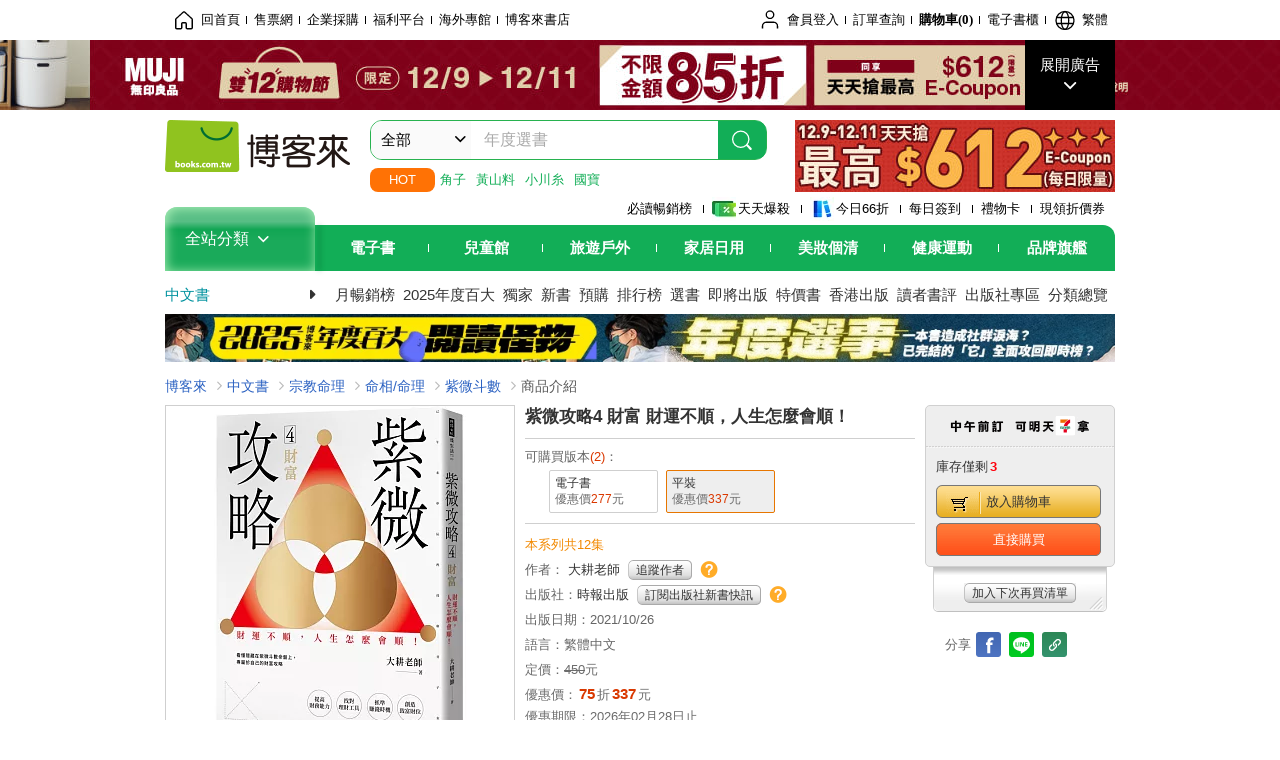

--- FILE ---
content_type: text/html; charset=UTF-8
request_url: https://www.books.com.tw/products/0010905521?loc=P_E180509000000004_title_023
body_size: 43263
content:
<!DOCTYPE HTML PUBLIC "-//W3C//DTD HTML 4.01//EN" "http://www.w3.org/TR/html4/strict.dtd">
<html>
<head>
<meta http-equiv="content-type" content="text/html; charset=utf-8">
<meta http-equiv="Content-Language" content="zh-tw">
<title>博客來-紫微攻略4 財富 財運不順，人生怎麼會順！</title>
<meta name="keywords" content="紫微攻略4 財富 財運不順，人生怎麼會順！">
<meta name="description" content="書名：紫微攻略4 財富 財運不順，人生怎麼會順！，語言：繁體中文，ISBN：9789571395555，頁數：288，出版社：時報出版，作者：大耕老師，出版日期：2021/10/26，類別：宗教命理">
<meta http-equiv="X-UA-Compatible" content="IE=edge">
<meta property="og:site_name" content="博客來"/>
<meta property="og:type" content="product"/>
<meta property="fb:app_id" content="210743125726405" />
<meta property="og:title" content="紫微攻略4 財富 財運不順，人生怎麼會順！"/>
<meta property="og:image" content="https://im2.book.com.tw/image/getImage?i=https://www.books.com.tw/img/001/090/55/0010905521.jpg&v=615ecc98k&w=1146&h=600"/>
<meta property="og:image:width" content="1146">
<meta property="og:image:height" content="600">
<meta property="og:url" content="https://www.books.com.tw/products/0010905521" />
<meta property="og:description" content="書名：紫微攻略4 財富 財運不順，人生怎麼會順！，語言：繁體中文，ISBN：9789571395555，頁數：288，出版社：時報出版，作者：大耕老師，出版日期：2021/10/26，類別：宗教命理"/>
<meta property="product:brand" content="ctpubco"><meta property="product:price:amount" content="337">
<meta property="product:price:currency" content="TWD"><meta property="product:availability" content="in stock"><meta property="product:retailer_item_id" content="0010905521">
<link rel="stylesheet" href="https://jci.book.com.tw/css/books/product/overlay-n.css">
<link rel="stylesheet" href="https://jci.book.com.tw/css/css.css">
<link rel="canonical" href="https://www.books.com.tw/products/0010905521">
<script>(function(w,d,s,l,i){w[l]=w[l]||[];w[l].push({'gtm.start':new Date().getTime(),event:'gtm.js'});var f=d.getElementsByTagName(s)[0],j=d.createElement(s),dl=l!='dataLayer'?'&l='+l:'';j.async=true;j.src='https://www.googletagmanager.com/gtm.js?id='+i+dl;f.parentNode.insertBefore(j,f);})(window,document,'script','dataLayer','GTM-TBZGS7');</script><script>dataLayer.push({'event':'VirtualPageview','virtualPageURL':'/products/0010905521?bcat=001&bsub=12&bbrand=ctpubco'});</script><script>dataLayer.push({"ecommerce":{"detail":{"products":[{"id":"0010905521","name":"\u7d2b\u5fae\u653b\u75654 \u8ca1\u5bcc \u8ca1\u904b\u4e0d\u9806\uff0c\u4eba\u751f\u600e\u9ebc\u6703\u9806\uff01","price":337,"cat":"001","sub":"12","brand":"ctpubco","category":"001"}]}}});</script>
<script language="JavaScript" src="https://jci.book.com.tw/jss/jquery/jquery-3.7.1.min.js "></script>
<!-- <script  type="text/javascript" src="https://cdnjs.cloudflare.com/ajax/libs/jquery-migrate/1.4.1/jquery-migrate.min.js"></script> -->
<!-- <script  type="text/javascript" src="https://cdnjs.cloudflare.com/ajax/libs/jquery-migrate/3.0.0/jquery-migrate.min.js"></script> -->
<!-- <script  type="text/javascript" src="https://cdnjs.cloudflare.com/ajax/libs/jquery-migrate/3.4.0/jquery-migrate.min.js"></script> -->
<script  type="text/javascript" src="https://jci.book.com.tw/jss/jquery/jquery-migrate.fix.min.js"></script>
<script language="JavaScript" src="//jci.book.com.tw/jss/jquery/plugin/jquery.timers-1.3.js"></script>
<script language="JavaScript" type="text/javascript" src="https://jci.book.com.tw/jss/header/header-www.js"></script>
<script language="JavaScript" type="text/javascript" src="https://jci.book.com.tw/jss/header/aeil-3.5.0.js"></script>
<script language="JavaScript" type="text/javascript" src="/jss/web/adv_log.js?v=5aefea69"></script>
<script language="JavaScript" type="text/javascript" src="https://jci.book.com.tw/jss/books/jqueryplugin/lazyload/1.9.3/jquery.lazyload.min.js"></script>
<script language="JavaScript" type="text/javascript" src="/jss/web/uselazyload.js?v=593f57ff"></script>
<script language="JavaScript" type="text/javascript" src="https://jci.book.com.tw/jss/books/head.min.js"></script>
<script language="JavaScript" type="text/javascript" src="/jss/web/picturebox_manager.js?v=641c093e"></script>
<script language="JavaScript" type="text/javascript" src="/jss/web/overlay-n.js?v=593f57ff"></script><script language="JavaScript" type="text/javascript" src="/jss/web/switch_page.js?v=60cacc17"></script><script language="JavaScript" type="text/javascript" src="/jss/web/ajax_product_show.js?v=68f89c9b"></script><script language="JavaScript" type="text/javascript" src="/jss/web/switch_loaded_tab.js?v=61db99cd"></script><script language="JavaScript" type="text/javascript" src="/jss/web/share_to_fb.js?v=618b3b72"></script><script language="JavaScript" type="text/javascript" src="/jss/web/switch_sheet.js?v=6923bb6b"></script><script language="JavaScript" type="text/javascript" src="/jss/web/switch_bankevent_wide.js?v=6201d79e"></script><script language="JavaScript" type="text/javascript" src="/jss/web/show_more.js?v=593f57ff"></script><script language="JavaScript" type="text/javascript" src="/jss/web/more_on_off.js?v=5d269bcd"></script>
<script type="application/ld+json">{"@context":"http:\/\/schema.org\/","@type":"Book","@id":"https:\/\/www.books.com.tw\/products\/0010905521","sku":"https:\/\/www.books.com.tw\/products\/0010905521","url":"https:\/\/www.books.com.tw\/products\/0010905521","name":"\u7d2b\u5fae\u653b\u75654 \u8ca1\u5bcc \u8ca1\u904b\u4e0d\u9806\uff0c\u4eba\u751f\u600e\u9ebc\u6703\u9806\uff01","image":"https:\/\/im2.book.com.tw\/image\/getImage?i=https:\/\/www.books.com.tw\/img\/001\/090\/55\/0010905521.jpg&v=615ecc98k&w=1146&h=600","datePublished":"2021\/10\/26","inLanguage":"\u7e41\u9ad4\u4e2d\u6587","author":[{"@type":"Person","name":"\u5927\u8015\u8001\u5e2b"}],"workExample":{"workExample":{"@type":"Book","isbn":"9789571395555","bookFormat":"http:\/\/schema.org\/Paperback","potentialAction":{"@type":"ReadAction","target":{"@type":"EntryPoint","urlTemplate":"https:\/\/www.books.com.tw\/products\/0010905521","actionPlatform":["http:\/\/schema.org\/DesktopWebPlatform","http:\/\/schema.org\/MobileWebPlatform"]},"expectsAcceptanceOf":{"@type":"Offer","priceCurrency":"TWD","price":337,"availability":"http:\/\/schema.org\/InStock"}}}},"publisher":[{"@type":"Organization","name":"\u6642\u5831\u51fa\u7248"}],"numberOfPages":"288","aggregateRating":{"@type":"AggregateRating","ratingValue":1,"reviewCount":1,"bestRating":5,"worstRating":1}}</script>
</head>
<body class="color_books type02"  >
<div class="u-tool-fixed-element " t="no_var"></div>
<script type="text/javascript" src="https://www.books.com.tw/webs/header_js/pmenu/html/menu_compon.js?v=0bfe4dd681d05437c173462260ef4482"></script>
<div class="overlay" id="div_language_overlay" style="display:none" onclick="hide_lang_panel();"></div>
<div class="pop_win change_language_win" id="div_language_win" style="display:none">
<h3>選擇語言<a href="javascript:;" class="btn-close" onclick="hide_lang_panel();"></a></h3>
<div>
<ul>
<li id="header_li_change_lang_en"><a class="btn" href="javascript:;" onclick="change_lang('en');">English</a></li>
<li id="header_li_change_lang_zh_TW"><a class="btn" href="javascript:;" onclick="change_lang('zh_TW');">繁體中文</a></li>
<li id="header_li_change_lang_zh_CN"><a class="btn" href="javascript:;" onclick="change_lang('zh_CN');">简体中文</a></li>
</ul>
</div></div><header id="header_full_v2" data-attr="books" class="header_v2">
<nav class="fix__box clearfix">
<div class="header__box1 clearfix">
<h2 class="hide">:::相關網站</h2>
<div class="website_nav_wrap">
<ul class="website__nav">
<li><a href="https://www.books.com.tw/?loc=tw_website_001"><i class="svg-icon-home"></i>回首頁</a></li>
<li><a href="https://tickets.books.com.tw/index/?loc=tw_website_003">售票網</a></li>
<li><a href="https://group.books.com.tw/?loc=tw_website_004">企業採購</a></li>
<li><a href="https://www.books.com.tw/benefit/?loc=tw_website_005">福利平台</a></li>
<li><a href="https://www.books.com.tw/web/ovs/?loc=tw_website_006">海外專館</a></li>
<li><a href="https://www.books.com.tw/BBS/?loc=tw_website_007">博客來書店</a></li>
</ul>
</div><div class="service_nav_wrap">
<h2 class="hide"><a accesskey="U" href="#accesskey_service_nav" title="上方導覽區塊:會員服務|快速功能" id="accesskey_service_nav">:::會員服務|快速功能</a></h2>
<ul class="service__nav">
<li class="logout li_label_member_login user_login">
<a href="javascript:void(0);" onclick="location.href='https://cart.books.com.tw/member/login?loc=customer_003&url=' + encodeURIComponent(window.location.href);"><i class="svg-icon-user"></i><span class='member_class_cname'>會員登入</span></a>
<div class="user_info_tip_box" style="display:none;">
<div class="member">
<i class="icon-svg-graded-g"></i>
<ul class="record">
<li class='member_class_cname'>黃金會員</li>
</ul>
</div><div class="list_box">
<ul class="list">
<li><a href="https://myaccount.books.com.tw/myaccount/myaccount/index/">前往會員專區</a></li>
<li><a href="https://viewer-ebook.books.com.tw/viewer/index.html?readlist=all&MemberLogout=true">我的電子書櫃</a></li>
<li><a href="https://myaccount.books.com.tw/myaccount/myaccount/getOrder/">訂單查詢</a></li>
<li><a href="https://www.books.com.tw/web/sys_browseitems/">瀏覽記錄</a></li>
<li><a href="https://myaccount.books.com.tw/myaccount/myaccount/nextbuylist/">下次再買</a></li>
<li><a href="https://myaccount.books.com.tw/myaccount/myaccount/getReorder">可訂購時通知</a></li>
</ul>
<ul class="list mycoupons">
<li><a href="https://activity.books.com.tw/memday/">本月獨享</a></li>
<li><a href="https://myaccount.books.com.tw/myaccount/myaccount/getPercentcouponlist?loc=tw_customer_coupon">可用E-Coupon<span class="number" id="my_ecoupon_count">0</span>&nbsp;張</a></li>
<li><a href="https://myaccount.books.com.tw/myaccount/myaccount/getPercentIcouponlist?loc=tw_customer_icoupon">可用單品折價券<span class="number" id="my_icoupon_count">0</span>&nbsp;張</a></li>
<li><a href="https://myaccount.books.com.tw/myaccount/myaccount/getShoppingmoneylist?loc=tw_customer_005">可用購物金<span class="number" id="shopping_cash">0</span>&nbsp;元</a></li>
<li><a href="https://myaccount.books.com.tw/myaccount/myaccount/getOpenpointlist/">可用 OPENPOINT<span id="open_opint_num">0</em></span>&nbsp;點</a></li>
</ul>
<a href="https://cart.books.com.tw/member/logout?loc=customer_004"><button type="button" class="sign_out">登出</button></a>
</div></div></li>
<li><a href="https://myaccount.books.com.tw/myaccount/myaccount/getOrder/?loc=tw_customer_order">訂單查詢</a></li>
<li class="shopping">
<a href="https://db.books.com.tw/shopping/cart_list.php?loc=tw_customer_001">購物車(<span id="shopping_cart_num">0</span>)</a>
</li>
<li><a href="https://viewer-ebook.books.com.tw/viewer/index.html?readlist=all&MemberLogout=true">電子書櫃</a></li>
<li onclick="show_lang_panel();"><a href="javascript:;" class="modalBtn"><i class="svg-icon-globe"></i><span id="header_a_lang_title">繁體</span></a></li>
</ul>
</div></div></nav>
<div class="header_pop" style="background:#4e4e4e">
<span class="bg_left" style="background:#12AE57"></span>
<span class="bg_right" style="background:#12AE57"></span>
<div class="flash_pic" style="background-image:url(https://im1.book.com.tw/image/getImage?i=https://addons.books.com.tw/G/ADbanner/fashion/muji/2025/MUJI_1209-1211_192070.jpg&v=69326dcek&w=1920&h=70)">
<a class="activity" href="https://www.books.com.tw/web/flagship_0000003614/?loc=topbanner_001" title="" ><span class="hide"></span></a>
<a class="open"  href="javascript:;" id="open_top_banner"><span>展開廣告</span><i></i></a>
<input type="hidden" id="tbanner_data" data-skey ="0" data-okey="347731" data-preview ="" data-sec ="8">
</div><div class="flash_pic_pop" style="display:none;">
<a class="close" href="javascript:;" title="關閉廣告" aria-label="關閉廣告" id="close_top_banner"><span>關閉廣告</span><i></i></a>
<a class="activity" href="https://www.books.com.tw/web/flagship_0000003614/?loc=topbanner_001" title="" ><span class="hide"></span>
<img src="https://im2.book.com.tw/image/getImage?i=https://addons.books.com.tw/G/ADbanner/fashion/muji/2025/MUJI_1209-1211_1200655.jpg&v=69326dcdk&w=1200&h=" alt="上稿標題文案">
</a>
</div></div><div class="header_box2 clearfix">
<div class="logo">
<a href="https://www.books.com.tw?loc=tw_logo_001" title="回博客來首頁" aria-label="回博客來首頁">
<img src="https://jci.book.com.tw/css/header/images/books_logo_185x52.png" alt="博客來">
</a>
</div><div class="hot_key_words clearfix">
<strong>HOT</strong>
<a class="item" href="https://activity.books.com.tw/crosscat/show/A00001548696?loc=hot_001">角子</a>
<a class="item" href="https://activity.books.com.tw/crosscat/show/A00001554631?loc=hot_002">黃山料</a>
<a class="item" href="https://activity.books.com.tw/crosscat/show/A00000128098?loc=hot_003">小川糸</a>
<a class="item" href="https://activity.books.com.tw/crosscat/show/A00000253265?loc=hot_004">國寶</a>
</div><div class="search_box clearfix">
<h2 class="hide"><a title="網站搜尋" id="accesskey_search" href="#accesskey_search">:::網站搜尋</a></h2>
<form action="https://search.books.com.tw/search/query/" name="search" id="search"  method="GET" onsubmit="if(typeof go_search == 'function'){go_search();return false;}">
<input type="hidden" name="fclick" id="search_fclick" value="0" data-fkey="">
<div class="search_wrap">
<div class="select_set" id='select_set'>
<button type="button" class="toggle_btn" data-js="select-collapse"><span id="search_name" >全部</span><i></i></button>
</div><input type="search" class="search_key" accesskey="S" name="key" id="key" value="" message ="請輸入關鍵字" autocomplete="off" placeholder="請輸入關鍵字" >
<input type="hidden" name="cat" id="cat" value ="all">
<input type="hidden" name="qsub" id="qsub" value ="">
<button class="search_btn" type="submit" title="搜尋">
<svg width="24" height="25" viewBox="0 0 24 25" fill="none" xmlns="http://www.w3.org/2000/svg">
<circle cx="10.76" cy="11.26" r="8.11" stroke="#fff" stroke-width="1.3"></circle>
<rect width="2.20667" height="7.13156" rx="1.10334" transform="matrix(0.692391 -0.721523 0.692391 0.721523 15.7273 17.3545)" fill="#fff"></rect>
</svg>
</button>
</div><ul class="search_select_ul search_popup" role="group" data-js="select-options">
<li><a href="javascript:;" cat="all" id="default_search_key">全部</a></li>
<li><a href="javascript:;" cat="BKA" >圖書</a></li>
<li><a href="javascript:;" cat="EBA" >電子書</a></li>
<li><a href="javascript:;" cat="MDB" >有聲書</a></li>
<li><a href="javascript:;" cat="ERT" >訂閱</a></li>
<li><a href="javascript:;" cat="AVA" >影音</a></li>
<li><a href="javascript:;" cat="DPA/qsub/K01" >美妝</a></li>
<li><a href="javascript:;" cat="DPA/qsub/K14" >保健</a></li>
<li><a href="javascript:;" cat="DPA/qsub/K03" >服飾</a></li>
<li><a href="javascript:;" cat="DPA/qsub/K27" >鞋包配件</a></li>
<li><a href="javascript:;" cat="DPA/qsub/K08" >美食</a></li>
<li><a href="javascript:;" cat="DPA/qsub/K07" >家居生活</a></li>
<li><a href="javascript:;" cat="DPA/qsub/K24" >餐廚生活</a></li>
<li><a href="javascript:;" cat="DPA/qsub/K17" >設計文具</a></li>
<li><a href="javascript:;" cat="DPA/qsub/K19" >無印良品</a></li>
<li><a href="javascript:;" cat="DPA/qsub/K20" >星巴克</a></li>
<li><a href="javascript:;" cat="DPA/qsub/K11" >3C</a></li>
<li><a href="javascript:;" cat="DPA/qsub/K12" >家電</a></li>
<li><a href="javascript:;" cat="DPA/qsub/K21" >日用</a></li>
<li><a href="javascript:;" cat="DPA/qsub/K22" >休閒生活</a></li>
<li><a href="javascript:;" cat="DPA/qsub/K23" >婦幼生活</a></li>
<li><a href="javascript:;" cat="DPA/qsub/K25" >電子票證</a></li>
<li><a href="javascript:;" cat="DPA/qsub/K29" >寵物生活</a></li>
<li><a href="javascript:;" cat="DPA/qsub/K28" >票券</a></li>
<li><a href="javascript:;" cat="DPA/qsub/K30" >玲廊滿藝</a></li>
<li><a href="javascript:;" cat="DPA/qsub/K32" >故宮精品</a></li>
<li><a href="javascript:;" cat="DPA/qsub/K33" >電子閱讀器</a></li>
<li><a href="javascript:;" cat="MGA" >雜誌</a></li>
<li><a href="javascript:;" cat="TKA" >售票</a></li>
<li><a href="javascript:;" cat="OVS" >海外專館</a></li>
<!-- <li><a href="javascript:;" cat="FST" >快速到貨</a></li> -->
<li><a href="javascript:;" cat="GFC" >禮物卡</a></li>
</ul>
</form>
<ul id="search_words_ul" class="search_words_ul" style="display:none;"></ul>
</div><div class="figure_img">
<a href="https://www.books.com.tw/activity/marketing/2025/12/d12/?loc=diamond_001"><img src="https://im1.book.com.tw/image/getImage?i=https://addons.books.com.tw/G/ADbanner/marketing/2025/12/d12/108_320x72.jpg&v=69368ca3k&w=320&h=72" ></a>
</div></div><div class="header_box3 clearfix">
</div><div class="header_box4 clearfix">
<ul class="featured_activity">
<li><a href="https://www.books.com.tw/web/sys_hourstop/home/?loc=key_act_001">
                    必讀暢銷榜      </a></li>
<li><a href="https://www.books.com.tw/happybuy/?loc=key_act_002">
<img src="https://im1.book.com.tw/image/getImage?i=https://addons.books.com.tw/G/ADbanner/marketing/2022/homenew/Discount.png&v=636e293ck&w=24&h=24" alt="天天爆殺">
                    天天爆殺      </a></li>
<li><a href="https://activity.books.com.tw/books66/?loc=key_act_003">
<img src="https://im2.book.com.tw/image/getImage?i=https://addons.books.com.tw/G/ADbanner/marketing/2022/homenew/Books.png&v=636e293ck&w=24&h=24" alt="今日66折">
                    今日66折      </a></li>
<li><a href="https://myaccount.books.com.tw/myaccount/myaccount/memberReadMileage/?loc=key_act_004">
                    每日簽到      </a></li>
<li><a href="https://www.books.com.tw/web/giftcard/?loc=key_act_005">
                    禮物卡      </a></li>
<li><a href="https://activity.books.com.tw/coupondraw/coupon/?loc=key_act_006">
                    現領折價券      </a></li>
</ul>
<nav class="nav_wrap" id='books_nav'>
<div id="home" class="menu_title dropdown ">
<h2 class="title" onclick="Hmenu('compon')">全站分類  <i></i></h2>
</div><div id='greenbar'>
<div class="menu_bar">
<ul class="menu_bar_ul">
<li class="item" data-key="2165"><a href='javascript:void(0)'>電子書</a></li>
<li class="item" data-key="1"><a href='javascript:void(0)'>兒童館</a></li>
<li class="item" data-key="6"><a href='javascript:void(0)'>旅遊戶外</a></li>
<li class="item" data-key="4"><a href='javascript:void(0)'>家居日用</a></li>
<li class="item" data-key="5"><a href='javascript:void(0)'>美妝個清</a></li>
<li class="item" data-key="3"><a href='javascript:void(0)'>健康運動</a></li>
<li class="item" data-key="1330"><a href='javascript:void(0)'>品牌旗艦</a></li>
</ul>
</div></div></nav>
</div><div class="header_category books_nav" id='home_menu_list' style="display:none">
<div class="category_bar">
<ul class="category_bar_ul">
<li id='flagship' class="item" data-key="13"><a href="JavaScript:;">旗艦品牌</a>
</li>
<li class="item" data-key="45"><a href="https://www.books.com.tw/web/books/?loc=menu_1_001">中文書</a>．<a href="https://www.books.com.tw/web/china?loc=menu_1_002">簡體</a>．<a href="https://www.books.com.tw/web/fbooks?loc=menu_1_003">外文</a>
</li>
<li class="item" data-key="44"><a href="https://www.books.com.tw/web/ebook?loc=menu_2_001">電子書</a>．<a href="https://www.books.com.tw/web/audioandvideo?loc=menu_2_002">有聲</a>．<a href="https://www.books.com.tw/web/rent?loc=menu_2_003">訂閱</a>
</li>
<li class="item" data-key="46"><a href="https://www.books.com.tw/web/magazine?loc=menu_3_001">雜誌</a>．<a href="https://www.books.com.tw/web/mook?loc=menu_3_002">日文書</a>
</li>
<li class="item" data-key="47"><a href="https://www.books.com.tw/web/cd?loc=menu_4_001">CD</a>．<a href="https://www.books.com.tw/web/dvd?loc=menu_4_002">DVD</a>．<a href="https://www.books.com.tw/web/lp?loc=menu_4_003">黑膠</a>
</li>
<li class="item" data-key="43"><a href="https://www.books.com.tw/web/gallery/?loc=menu_5_001">線上藝廊</a>
</li>
<li class="item" data-key="48"><a href="https://www.books.com.tw/web/stationery?loc=menu_6_001">文具</a>．<a href="https://www.books.com.tw/web/stationery_topm_15?loc=menu_6_002">動漫</a>
</li>
<li class="item" data-key="49"><a href="https://www.books.com.tw/web/clean?loc=menu_7_001">日用品</a>．<a href="https://www.books.com.tw/web/mammybaby?loc=menu_7_002">婦幼玩具</a>
</li>
<li class="item" data-key="50"><a href="https://www.books.com.tw/web/cosmetic?loc=menu_8_001">保養</a>．<a href="https://www.books.com.tw/web/cosmetic_topm_06?loc=menu_8_002">彩妝</a>．<a href="https://www.books.com.tw/web/cosmetic_topm_10?loc=menu_8_003">洗沐</a>
</li>
<li class="item" data-key="51"><a href="https://www.books.com.tw/web/shoes?loc=menu_9_001">鞋包</a>．<a href="https://www.books.com.tw/web/shoes_topm_14?loc=menu_9_002">黃金</a>．<a href="https://www.books.com.tw/web/fashion/?loc=menu_9_003">服飾</a>
</li>
<li class="item" data-key="52"><a href="https://www.books.com.tw/web/3C?loc=menu_10_001">3C</a>．<a href="https://www.books.com.tw/web/3C_topm_26?loc=menu_10_002">手機</a>．<a href="https://www.books.com.tw/web/3C_topm_29?loc=menu_10_003">電玩</a>
</li>
<li class="item" data-key="53"><a href="https://www.books.com.tw/web/fm?loc=menu_11_001">家電</a>．<a href="https://www.books.com.tw/web/fm_topm_13?loc=menu_11_002">視聽</a>
</li>
<li class="item" data-key="54"><a href="https://www.books.com.tw/web/food?loc=menu_12_001">美食</a>．<a href="https://www.books.com.tw/web/food_topm_10?loc=menu_12_002">生鮮</a>．<a href="https://www.books.com.tw/web/health?loc=menu_12_003">保健</a>
</li>
<li class="item" data-key="55"><a href="https://www.books.com.tw/web/design?loc=menu_13_001">家居</a>．<a href="https://www.books.com.tw/web/kitchen?loc=menu_13_002">餐廚</a>．<a href="https://www.books.com.tw/web/petlife?loc=menu_13_003">寵物</a>
</li>
<li class="item" data-key="56"><a href="https://www.books.com.tw/web/outdoors_topm_06?loc=menu_14_001">運動</a>．<a href="https://www.books.com.tw/web/outdoors_topm_07?loc=menu_14_002">戶外</a>．<a href="https://www.books.com.tw/web/outdoors_topm_01?loc=menu_14_003">旅用</a>
</li>
<li class="item" data-key="57"><a href="https://www.books.com.tw/web/giftcard/?loc=menu_15_001">禮券</a>．<a href="https://www.books.com.tw/web/valuecards?loc=menu_15_002">票證</a>．<a href="https://www.books.com.tw/web/ticket?loc=menu_15_003">票券</a>
</li>
</ul>
</div></div><nav class="header_box5 clearfix">
<h3 class="title"><a href="https://www.books.com.tw/web/books/?loc=subject_main_001">中文書</a><i></i></h3>
<ul class="nav"><li><a href="https://activity.books.com.tw/books66_top?loc=subject_001">月暢銷榜</a></li>
<li><a href="https://www.books.com.tw/activity/2025/12/top100/?loc=subject_002">2025年度百大</a></li>
<li><a href="https://search.books.com.tw/search/query/cat/1/qsub/001/sort/5/v/1/page/1/spell/3/ms2/ms2_1/key/%E5%8D%9A%E5%AE%A2%E4%BE%86%E7%8D%A8%E5%AE%B6?loc=subject_003">獨家</a></li>
<li><a href="https://www.books.com.tw/web/books_newbook/?loc=subject_004">新書</a></li>
<li><a href="https://www.books.com.tw/web/sys_prebooks/books/?loc=subject_005">預購</a></li>
<li><a href="https://www.books.com.tw/web/sys_tdrntb/books/?loc=subject_006">排行榜</a></li>
<li><a href="https://www.books.com.tw/web/sys_selbooks/books/?loc=subject_007">選書</a></li>
<li><a href="https://www.books.com.tw/web/sys_compub/books/?loc=subject_008">即將出版</a></li>
<li><a href="https://www.books.com.tw/web/books_specbook/?loc=subject_009">特價書</a></li>
<li><a href="https://www.books.com.tw/web/store_hkbooks/?loc=subject_010">香港出版</a></li>
<li><a href="https://www.books.com.tw/web/booksComment?loc=subject_011">讀者書評</a></li>
<li><a href="https://www.books.com.tw/web/books_publist/?loc=subject_012">出版社專區</a></li>
<li><a href="https://www.books.com.tw/web/sys_sublistb/books/?loc=subject_013">分類總覽</a></li>
</ul>
</nav>
<div class="header_box7 clearfix">
<a href="https://www.books.com.tw/activity/2025/12/event/?loc=mood_001"><img src="https://im1.book.com.tw/image/getImage?i=https://addons.books.com.tw/G/ADbanner/2025/12/choese1180x60.jpg&v=6916d569k&w=&h=" alt="年度選事"></a>
</div></div></header>
</div><script>
  if ($(window).scrollTop() > 150) { 
    $('#header_full_v2 .fix__box').addClass('active');
    $('#header_full_v2 .header_box2').addClass('active');
  }; 
  $(window).scroll(function () {      
    if ($(window).scrollTop() > 150) {          
    $('#header_full_v2 .fix__box').addClass('active');
    $('#header_full_v2 .header_box2').addClass('active');
    } else { 
      $('#header_full_v2 .fix__box').removeClass('active');      
      $('#header_full_v2 .header_box2').removeClass('active');        
    }
  });
</script>
<script language="JavaScript" type="text/javascript" src="/jss/web/picturebox_manager.js?v=641c093e"></script>
<div class="container_24 clearfix">
<div class="grid_24">
<div class='clearfix'>
<ul id="breadcrumb-trail" vocab="https://schema.org/" typeof="BreadcrumbList"  class='clearfix'>
<li property='itemListElement' typeof='ListItem'><a property='item' typeof='WebPage' href='https://www.books.com.tw/'>博客來</a><meta property='name' content='博客來'><meta property='position' content='1'></li><li property='itemListElement' typeof='ListItem'><a property='item' typeof='WebPage' href='https://www.books.com.tw/web/books/'>中文書</a><meta property='name' content='中文書'><meta property='position' content='2'></li><li property='itemListElement' typeof='ListItem'><a property='item' typeof='WebPage' href='https://www.books.com.tw/web/books_topm_12/'>宗教命理</a><meta property='name' content='宗教命理'><meta property='position' content='3'></li><li property='itemListElement' typeof='ListItem'><a property='item' typeof='WebPage' href='https://www.books.com.tw/web/books_bmidm_1209/'>命相/命理</a><meta property='name' content='命相/命理'><meta property='position' content='4'></li><li property='itemListElement' typeof='ListItem'><a property='item' typeof='WebPage' href='https://www.books.com.tw/web/sys_bbotm/books/120905/'>紫微斗數</a><meta property='name' content='紫微斗數'><meta property='position' content='5'></li><li class='last' property='itemListElement' typeof='ListItem'>商品介紹<meta property='name' content='商品介紹'><meta property='position' content='6'></li></ul>
</div></div></div><div class="container_24 main_wrap clearfix">
<div class="grid_24 main_column">
<div class="mod type02_p01_wrap clearfix">
<div class="grid_9 alpha">
<!-- <script type="text/javascript" src="//www.books.com.tw/jss/jquery/plugin/tools.js"></script>  -->
<script type="text/javascript" src="//jci.book.com.tw/jss/jquerytools/1.2.7/jquery.tools.min_fix.js"></script>
<script type="text/javascript" src="//www.books.com.tw/jss/jquery/plugin/jqModal_fix.js"></script>
<script type="text/javascript" src="//www.books.com.tw/jss/web/img_zoomer.js"></script>
<div class="mod cnt_prod_img001 nolazyload_img clearfix">
<div class="cnt_mod002 cover_img" id="M201106_0_getTakelook_P00a400020052">
<ul>
<span ></span></ul>
<ul class="looks" >
<li class="icon_pic"  title="看大圖"><a href="https://www.books.com.tw/takelook/showPic/0010905521" class="thickbox">看大圖</a></li></ul>
<div class="special_border_div switchItemBorder"><img class="special_border" name="M201106_002_view_0010905521"  style="display:none">
<script>
                            $("[name='M201106_002_view_0010905521']").each(function() { 
                                loadPicturebox($(this),'0010905521');
                            });  
</script></div><img class="cover M201106_0_getTakelook_P00a400020052_image_wrap" src="https://im2.book.com.tw/image/getImage?i=https://www.books.com.tw/img/001/090/55/0010905521.jpg&v=615ecc98k&w=348&h=348" alt="紫微攻略4 財富 財運不順，人生怎麼會順！"  >
</div><div class="cnt_mod003" id="container">
<div class="each_wrap" id="thumbnail">
<div class="eh_switcher eh_swleft"><a  title="!上頁" class="prev browse left"><span>!上頁</span></a></div>
<div class="eh_switcher eh_swright"><a  title="下頁" class="next browse right"><span>下頁</span></a></div>
<div class="each_box M201106_0_getTakelook_P00a400020052_scroll" >
<div class="items" style="overflow:hidden;width:9999em;position:absolute;*top:0;*left:0;"><ul class="li_box M201106_0_getTakelook_P00a400020052_item" style="float:left;"><li class='first' onclick='switchItemBorder(true)'><img src='https://im2.book.com.tw/image/getImage?i=https://www.books.com.tw/img/001/090/55/0010905521.jpg&v=615ecc98k&w=348&h=348'></li><li onclick='switchItemBorder(false)'><img src='https://im2.book.com.tw/image/getImage?i=https://www.books.com.tw/img/001/090/55/0010905521_bc_01.jpg&v=6166c341k&w=348&h=348'></li><li onclick='switchItemBorder(false)'><img src='https://im2.book.com.tw/image/getImage?i=https://www.books.com.tw/img/001/090/55/0010905521_bi_01.jpg&v=6166c343k&w=348&h=348'></li><li onclick='switchItemBorder(false)'><img src='https://im1.book.com.tw/image/getImage?i=https://www.books.com.tw/img/001/090/55/0010905521_bi_02.jpg&v=6166c35bk&w=348&h=348'></li><li class='last' onclick='switchItemBorder(false)'><img src='https://im2.book.com.tw/image/getImage?i=https://www.books.com.tw/img/001/090/55/0010905521_b_01.jpg&v=6166c349k&w=348&h=348'></li></ul><ul class="li_box M201106_0_getTakelook_P00a400020052_item" style="float:left;"><li class='first' onclick='switchItemBorder(true)'><img src='https://im1.book.com.tw/image/getImage?i=https://www.books.com.tw/img/001/090/55/0010905521_b_02.jpg&v=6166c353k&w=348&h=348'></li><li onclick='switchItemBorder(false)'><img src='https://im2.book.com.tw/image/getImage?i=https://www.books.com.tw/img/001/090/55/0010905521_b_03.jpg&v=6166c361k&w=348&h=348'></li><li onclick='switchItemBorder(false)'><img src='https://im1.book.com.tw/image/getImage?i=https://www.books.com.tw/img/001/090/55/0010905521_b_04.jpg&v=6166c347k&w=348&h=348'></li><li onclick='switchItemBorder(false)'><img src='https://im2.book.com.tw/image/getImage?i=https://www.books.com.tw/img/001/090/55/0010905521_b_05.jpg&v=6166c34fk&w=348&h=348'></li><li class='last' onclick='switchItemBorder(false)'><img src='https://im1.book.com.tw/image/getImage?i=https://www.books.com.tw/img/001/090/55/0010905521_b_06.jpg&v=6166c34dk&w=348&h=348'></li></ul><ul class="li_box M201106_0_getTakelook_P00a400020052_item" style="float:left;"><li class='first' onclick='switchItemBorder(true)'><img src='https://im2.book.com.tw/image/getImage?i=https://www.books.com.tw/img/001/090/55/0010905521_b_07.jpg&v=6166c347k&w=348&h=348'></li></ul></div>
</div></div></div></div>
<script type="text/javascript">
if (!switchItemBorder){
    function switchItemBorder(show){
        if (!$('.switchItemBorder').length){
            return;
        }
        if(show===false ){
            $(".switchItemBorder").css('display', 'none');
            $('.play_btn').hide();
        }
        else{
            $(".switchItemBorder").css('display', '');
            $('.play_btn').show();
        }
    }
}
$(document).ready(function() {
    var opt_module_id = "M201106_0_getTakelook_P00a400020052";
    var M201106_0_getTakelook_P00a400020052 = new Overlay(opt_module_id);
    var M201106_0_getTakelook_P00a400020052zommer = new img_zoomer(opt_module_id);
 
    
    
});
</script>
<div class="mod clearfix">
<cite class='type02_p001'><a href='#P00a400020053' title='主題活動' id='' ><span class='icon_02'>主題活動</span></a></cite>
<cite class='type02_p001'><a href='https://appapi-ebook.books.com.tw/V1.7/CMSAPIApp/item/0010905521/trial' title='試閱' id='click_M201105_0_getIconData_P00a400020051' target='_blank'><span class='icon_04'>試閱</span></a></cite>
</div><script type="text/javascript">
$("#click_M201105_0_getIconData_P00a400020051").bind("click", function(){
    var opt_module_id = "M201105_0_getIconData_P00a400020051";//模組編碼參數
    var opt = new Array(3);//參數資料變數
    opt[1] = new Array();
    opt[0] = "setClickQtyAjax";//class name
    opt[1][0] = "0010905521";//item
    opt[2] = "M201105_029_view";//template
    ajax_product_show(opt_module_id,opt);dataLayer.push({'event':'SendEvent', 'eventCategory':'product', 'eventAction':'read-trial', 'eventLabel':'0010905521', 'eventValue':'1', 'eventNonInteraction':0});});    $("#click_M201105_0_getIconData_P00a400020051").bind("click", function(){dataLayer.push({"event":"ebookevent_productpage","event_content":"read-trial","event_content_item":"0010905521","event_content_type":""});});
</script>
<div class="type02_p020" id="M201105_0_getButton_P00a400020054">
<em class="ratingValue">1</em><div class="bui-stars star-s">
<span class="bui-star s2" title="1顆星"></span>
</div><em class="total">1人評分</em><a href="https://www.books.com.tw/prod_comment/comment_write/0010905521" class="btn-link">我要評價<i class="icon-angle-right"></i></a>
</div></div><div class="grid_10">
<div class="mod type02_p002 clearfix">
<h1>紫微攻略4 財富 財運不順，人生怎麼會順！</h1>
<h2><a ></a></h2>
</div><div class="mod type02_p011 clearfix">
<p class="title">可購買版本<strong>(2)</strong>：</p>
<ul>
<li id="li_M201106_0_getEbkRitems_P00a400020119-0" class='li_M201106_0_getEbkRitems_P00a400020119'>
<a href="https://www.books.com.tw/products/E050110369">
<span>電子書</span>
<span class="price">優惠價<em>277</em>元</span>
</a>
</li><li id="li_M201106_0_getEbkRitems_P00a400020119-1" class='li_M201106_0_getEbkRitems_P00a400020119 here'>
<a href="https://www.books.com.tw/products/0010905521">
<span>平裝</span>
<span class="price">優惠價<em>337</em>元</span>
</a>
</li></ul>
</div><div class="type02_p003 clearfix">
<ul><li><a href="https://activity.books.com.tw/crosscat/show/A00000203817?loc=series" target="_blank" style="color:#f28900">本系列共12集</a></li><li>
<div class="trace_box" id="trace_box" style="display:none;">
<span class="arrow"></span>
<div class="pop_trace">
<div class="list_raced" id="edit_traced_area" style="display:none;">
<h4>已追蹤作者：<strong class="edit">[&nbsp;<a href="" id="editTrace">修改</a>&nbsp;]</strong></h4>
<ul id="list_traced"></ul>
</div><ul class="list_trace" id="list_trace"></ul>
<div class="trace_btn_wrap">
<a href="javascript:saveTrace();" class="type02_btn09">確定</a>
<a href="javascript:cancelTrace();" class="type02_btn09">取消</a>
</div></div></div>    作者：            <a href="//search.books.com.tw/search/query/key/%E5%A4%A7%E8%80%95%E8%80%81%E5%B8%AB/adv_author/1/">大耕老師</a>    &nbsp;<a id="trace_btn1" class="type02_btn02" href=""><span><span class="trace_txt">&nbsp;</span></span></a>
<a href="//www.books.com.tw/activity/2015/06/trace/index.html#author" title="新功能介紹" target="_blank"><cite class="help">新功能介紹</cite></a></li><li>出版社：<a href="https://www.books.com.tw/web/sys_puballb/books/?pubid=ctpubco         "><span>時報出版</span></a>    &nbsp;<a id="trace_btn2" class="type02_btn02" href=""><span><span class="trace_txt">&nbsp;</span></span></a>
<a href="//www.books.com.tw/activity/2015/06/trace/index.html#publisher" title="新功能介紹" target="_blank"><cite class="help">新功能介紹</cite></a></li><li>出版日期：2021/10/26</li><li>語言：繁體中文                                      </li></ul></div>
<div id="M201105_0_getBkProdInfo_P00a400020084" style="display:none;"></div>
<script type="text/javascript">
$(function(){
    setFollow('initFollowAjax','大耕老師:ctpubco'); //class name , author : pubid
});
function setFollow(c,ap){
    var opt_module_id = 'M201105_0_getBkProdInfo_P00a400020084'; //模組編碼參數
    var opt = new Array(3); //參數資料變數
    opt[0] = c; //class name
    opt[1] = new Array(3);
    opt[1][0] = '0010905521:M201105_0_getBkProdInfo_P00a400020084:M201105_047_view'; //item : li_id : view
    opt[1][1] = ap; //author : pubid
    opt[1][2] = window.location.href; //url
    opt[2] = 'M201105_047_view' //template
    var M201105_0_getBkProdInfo_P00a400020084 = new ajax_product_show(opt_module_id,opt);
}
function saveTrace(){
    var author='';
    $('input[name="author"]:checked').each(function(index){
         author += ((index===0)?'':',') + $(this).val();
    });
    setFollow('setFollowAuthorAjax', author);
    $('#trace_box').hide();
}
function cancelTrace(){
    $('#trace_box').hide();
}
 function editTrace(url){
    window.open(url, '_blank');
    $('#trace_box').hide();
}
</script>
<div class="cnt_prod002 clearfix">
<div class="mod prd002">
<div class="prod_cont_b">
<ul class="price">
<li>定價：<em>450</em>元</li>
<li>優惠價：<strong><b>75</b></strong>折<strong class="price01"><b>337</b></strong>元</li><li>優惠期限：2026年02月28日止</li></ul>
</div></div></div><div class="cnt_prod002 clearfix" id="M201105_0_getProdTransTypeInfo_P00a400020071">
<div class="prd_009 clearfix">
<div class="prod_cont_b">
<ul class='tag_003 tag_width07 clearfix'><li>運送方式：</li><li data-label='taiwan' class='here'><div class='arrow'>臺灣與離島</div></li><li data-label='oversea'><div class='arrow'>海外</div></li></ul>
<ul data-area="taiwan" class="delivery-info"><li class='flex'><span class='title'><i class='icon-truck-1'></i>可配送點：</span><em class='scope'>台灣、蘭嶼、綠島、澎湖、金門、馬祖</em></li><li class='flex'><span class='title'><i class='svg-711'></i>可配送點：</span><em class='scope'>台灣、蘭嶼、綠島、澎湖、金門、馬祖</em></li></ul>
<ul data-area="oversea" class="delivery-info" style="display:none;"><li class='flex'><span class='title'><i class='icon-truck-1'></i>可配送點：</span><em class='scope'>全球</em></li><li class='flex'><span class='title'><i class='svg-711'></i>可配送點：</span><em class='scope'>香港、澳門、新加坡、馬來西亞、菲律賓</em></li></ul>
</div></div></div><script type="text/javascript">
$(document).ready(function(){
   var opt_module_id = "M201105_0_getProdTransTypeInfo_P00a400020071";//模組編碼參數
   var opt_element_id = "P00a400020071";  
   var M201105_0_getProdTransTypeInfo_P00a400020071 = new switch_loaded_tab(opt_module_id,M201105_045);
});
</script></div>
<div class="grid_5 omega">
<div class="mod clearfix" id='M201105_0_getProdCartInfo_P00a400020037'>
載入中...
</div><script language="JavaScript" type="text/javascript" src="/jss/web/product.js?v=20230822"></script>
<script type="text/javascript">
$(document).ready(function(){               
//$(window).load(function(){
    getProdShoppingCartBtn();
});
function getProdShoppingCartBtn(){
    var opt_module_id = "M201105_0_getProdCartInfo_P00a400020037";//模組編碼參數
    var opt = new Array(3);//參數資料變數
    opt[1] = new Array();
    opt[0] = "getProdCartInfoAjax";//class name
    opt[1][0] = "0010905521";//item    
    opt[2] = "M201105_032_view";//template
    opt[3] = "AgADBWlienFncg==";
    var M201105_0_getProdCartInfo_P00a400020037 = new ajax_product_show(opt_module_id,opt);
}
</script>
<div class="type02_p014">
<ul class="push-list">
<li class="title">分享</li>
<li id="push_facebook"><i class="svg-logo-fb" title="分享至Facebook"></i></li>
<li id="push_line"><i class="svg-logo-line" title="分享至LINE"></i></li>
<li id="push_copy"><i class="svg-icon-link" title="複製連結" data-tooltip="已複製"></i></li>
</ul>
<div class="like-button">
<span>
<iframe scrolling="no" frameborder="0" allowtransparency="true" style="width:85px; height:20px; vertical-align:middle;" src="https://www.facebook.com/plugins/like.php?href=https%3A%2F%2Fwww.books.com.tw%2Fproducts%2F0010905521&amp;send=false&amp;locale=zh_TW&amp;layout=button_count&amp;width=85&amp;show_faces=false&amp;action=like&amp;colorscheme=light&amp;font=arial&amp;height=20"></iframe>
</span>
</div></div><script language="JavaScript">
$(document).ready(function(){
    var fb = new share_to_fb();
})
</script>
</div></div><div class="mod type02_s005 clearfix">
<h3>優惠組合</h3>
<ul class="clearfix">
<li class="item first">
<div class="box">
<a href="https://www.books.com.tw/products/0010905521"><img class="cover" src="https://im2.book.com.tw/image/getImage?i=https://www.books.com.tw/img/001/090/55/0010905521.jpg&v=615ecc98k&w=140&h=140" alt="紫微攻略4 財富 財運不順，人生怎麼會順！" srcset="https://im2.book.com.tw/image/getImage?i=https://www.books.com.tw/img/001/090/55/0010905521.jpg&v=615ecc98k&w=280&h=280 2x,https://im2.book.com.tw/image/getImage?i=https://www.books.com.tw/img/001/090/55/0010905521.jpg&v=615ecc98k&w=420&h=420 3x"></a>
<h4><a href="https://www.books.com.tw/products/0010905521">紫微攻略4 財富 財運不順，人生怎麼會順！</a></h4>
<p class="price">原價：<strong>450</strong>元</p>
</div></li><li class="item "><span class='add'>加</span>
<div class="box">
<a href="https://www.books.com.tw/products/0010990110"><img class="cover" src="https://im1.book.com.tw/image/getImage?i=https://www.books.com.tw/img/001/099/01/0010990110.jpg&v=6645e094k&w=140&h=140" alt="中年之路：穿越幽暗，迎向完整的內在鍊金之旅" srcset="https://im1.book.com.tw/image/getImage?i=https://www.books.com.tw/img/001/099/01/0010990110.jpg&v=6645e094k&w=280&h=280 2x,https://im1.book.com.tw/image/getImage?i=https://www.books.com.tw/img/001/099/01/0010990110.jpg&v=6645e094k&w=420&h=420 3x"></a>
<h4><a href="https://www.books.com.tw/products/0010990110">中年之路：穿越幽暗，迎向完整的內在鍊金之旅</a></h4>
<p class="price">原價：<strong>480</strong>元</p>
</div></li>
<li class="item last">
<span class="total">優惠組合價</span>
<div class="box">
<blockquote><p><a href="//www.books.com.tw/exep/activity/promote/2007_promote/promote_activity.php?id=PKG0253604">博客來年度百大，精選兩書75折</a></p></blockquote>
<cite>2025-12-04 &rarr; 2026-03-18</cite>
<ul class="price">
<li>原價：930 元</li>
<li>組合價&nbsp;<strong><b>75</b></strong>&nbsp;折&nbsp;<strong><b>698</b></strong>&nbsp;元</li>
<li><a href="https://db.books.com.tw/shopping/rcart.php?item=0010905521:0010990110&org_url=https%3A%2F%2Fwww.books.com.tw%2Fproducts%2F0010905521" class="type02_btn03"><b class="btn_icon02"></b><span><span>放入購物車</span></span></a></li>
</ul>
</div></li>
</ul>
</div><section id="M201101_0_getPordSixArea_P00a400020301" class="mod type02_s024 clearfix">
<div class="pop-prodstatus">
<div class="pop-ctn"><p></p></div>
</div><div class="nav-bar">
<ul class="nav-tabs">
<li class="nav-item" data-tab="tab-1"><a href="javascript:void(0);" onclick="mm146_throwTrackInfo('click','btn','0010905521',1,'tab');">圖書</a></li><li class="nav-item" data-tab="tab-2"><a href="javascript:void(0);" onclick="mm146_throwTrackInfo('click','btn','0010905521',2,'tab');">童書</a></li><li class="nav-item" data-tab="tab-3"><a href="javascript:void(0);" onclick="mm146_throwTrackInfo('click','btn','0010905521',3,'tab');">外文書</a></li><li class="nav-item" data-tab="tab-4"><a href="javascript:void(0);" onclick="mm146_throwTrackInfo('click','btn','0010905521',4,'tab');">電子書/聽書</a></li><li class="nav-item" data-tab="tab-5"><a href="javascript:void(0);" onclick="mm146_throwTrackInfo('click','btn','0010905521',5,'tab');">百貨</a></li><li class="nav-item" data-tab="tab-6"><a href="javascript:void(0);" onclick="mm146_throwTrackInfo('click','btn','0010905521',6,'tab');">文具</a></li><li class="nav-item" data-tab="tab-7"><a href="javascript:void(0);" onclick="mm146_throwTrackInfo('click','btn','0010905521',7,'tab');">CD/黑膠/DVD</a></li><li class="nav-item" data-tab="tab-8"><a href="javascript:void(0);" onclick="mm146_throwTrackInfo('click','btn','0010905521',8,'tab');">票券</a></li></ul>
<button class="nav-prev arrow" aria-label="Previous" type="button">Previous</button>
<button class="nav-next arrow" aria-label="Next" type="button">Next</button>
</div><div class="content-wrap">
<div class="u-carousel">
<div class="carousel-inner y-r-price">
<div class="tab-content tab1" ><div class="carousel-flex">
<div class="container img-176 radius-8">
<ul class="item-list" style="counter-reset:item-counter 0;"><li class="item">
<div class="img-wrap">
<a href="https://www.books.com.tw/products/0011037298" class="special_border_a" onclick="mm146_throwTrackInfo('click','p_img','0011037298',1);">
<div class="special_border_div"><img class="special_border" name="M202501_010_view_0011037298"  style="display:none">
<script>
                    $("[name='M202501_010_view_0011037298']").each(function() { 
                        loadPicturebox($(this),'0011037298');
                    });  
</script></div>
<img  src="https://im1.book.com.tw/image/getImage?i=https://www.books.com.tw/img/001/103/72/0011037298.jpg&v=69130220k&w=262&h=262" alt="世界上最透明的故事【1+2套書】" srcset="https://im1.book.com.tw/image/getImage?i=https://www.books.com.tw/img/001/103/72/0011037298.jpg&v=69130220k&w=524&h=524 2x,https://im1.book.com.tw/image/getImage?i=https://www.books.com.tw/img/001/103/72/0011037298.jpg&v=69130220k&w=524&h=524 3x">
</a>
</div><div class="item-info">
<h4 class="prod-name"><a href="https://www.books.com.tw/products/0011037298" onclick="mm146_throwTrackInfo('click','p_title','0011037298',1);">世界上最透明的故事【1+2套書】</a></h4>
</div><div class="item-change-state">
<p class="prod-price">$<strong>540</strong></p>
<div class="btns" id="sixarea0011037298" data-pos='1'>
<a href="javascript:ajaxItemToCart('0011037298', 'P', '1')" class="u-btn-icon" title="加入購物車" onclick="mm146_throwTrackInfo('add_cart','btn','0011037298',1);"><i class="icon-shoppingcart"></i></a>
</div></div></li><li class="item">
<div class="img-wrap">
<a href="https://www.books.com.tw/products/0011038434" class="special_border_a" onclick="mm146_throwTrackInfo('click','p_img','0011038434',2);">
<div class="special_border_div"><img class="special_border" name="M202501_010_view_0011038434"  style="display:none">
<script>
                    $("[name='M202501_010_view_0011038434']").each(function() { 
                        loadPicturebox($(this),'0011038434');
                    });  
</script></div>
<img  src="https://im1.book.com.tw/image/getImage?i=https://www.books.com.tw/img/001/103/84/0011038434.jpg&v=69326116k&w=262&h=262" alt="共同知識：揭開人類群體合作的邏輯，剖析經濟、政治、日常生活現象的隱藏規則【比爾蓋茲2025聖誕推薦書單】" srcset="https://im1.book.com.tw/image/getImage?i=https://www.books.com.tw/img/001/103/84/0011038434.jpg&v=69326116k&w=524&h=524 2x,https://im1.book.com.tw/image/getImage?i=https://www.books.com.tw/img/001/103/84/0011038434.jpg&v=69326116k&w=786&h=786 3x">
</a>
</div><div class="item-info">
<h4 class="prod-name"><a href="https://www.books.com.tw/products/0011038434" onclick="mm146_throwTrackInfo('click','p_title','0011038434',2);">共同知識：揭開人類群體合作的邏輯，剖析經濟、政治、日常生活現象的隱藏規則【比爾蓋茲2025聖誕推薦書單】</a></h4>
</div><div class="item-change-state">
<p class="prod-price">$<strong>497</strong></p>
<div class="btns" id="sixarea0011038434" data-pos='2'>
<a href="javascript:ajaxItemToCart('0011038434', 'P', '1')" class="u-btn-icon" title="加入購物車" onclick="mm146_throwTrackInfo('add_cart','btn','0011038434',2);"><i class="icon-shoppingcart"></i></a>
</div></div></li><li class="item">
<div class="img-wrap">
<a href="https://www.books.com.tw/products/0011037948" class="special_border_a" onclick="mm146_throwTrackInfo('click','p_img','0011037948',3);">
<div class="special_border_div"><img class="special_border" name="M202501_010_view_0011037948"  style="display:none">
<script>
                    $("[name='M202501_010_view_0011037948']").each(function() { 
                        loadPicturebox($(this),'0011037948');
                    });  
</script></div>
<img  src="https://im1.book.com.tw/image/getImage?i=https://www.books.com.tw/img/001/103/79/0011037948.jpg&v=691cbb2ak&w=262&h=262" alt="喚醒自癒力：從心到身，身到心，找回全面的健康" srcset="https://im1.book.com.tw/image/getImage?i=https://www.books.com.tw/img/001/103/79/0011037948.jpg&v=691cbb2ak&w=524&h=524 2x,https://im1.book.com.tw/image/getImage?i=https://www.books.com.tw/img/001/103/79/0011037948.jpg&v=691cbb2ak&w=786&h=786 3x">
</a>
</div><div class="item-info">
<h4 class="prod-name"><a href="https://www.books.com.tw/products/0011037948" onclick="mm146_throwTrackInfo('click','p_title','0011037948',3);">喚醒自癒力：從心到身，身到心，找回全面的健康</a></h4>
</div><div class="item-change-state">
<p class="prod-price">$<strong>300</strong></p>
<div class="btns" id="sixarea0011037948" data-pos='3'>
<a href="javascript:ajaxItemToCart('0011037948', 'P', '1')" class="u-btn-icon" title="加入購物車" onclick="mm146_throwTrackInfo('add_cart','btn','0011037948',3);"><i class="icon-shoppingcart"></i></a>
</div></div></li><li class="item">
<div class="img-wrap">
<a href="https://www.books.com.tw/products/0011037660" class="special_border_a" onclick="mm146_throwTrackInfo('click','p_img','0011037660',4);">
<div class="special_border_div"><img class="special_border" name="M202501_010_view_0011037660"  style="display:none">
<script>
                    $("[name='M202501_010_view_0011037660']").each(function() { 
                        loadPicturebox($(this),'0011037660');
                    });  
</script></div>
<img  src="https://im1.book.com.tw/image/getImage?i=https://www.books.com.tw/img/001/103/76/0011037660.jpg&v=6917752ck&w=262&h=262" alt="請問巴菲特與蒙格（獨家特金書封版）：波克夏股東會的投資與經營智慧" srcset="https://im1.book.com.tw/image/getImage?i=https://www.books.com.tw/img/001/103/76/0011037660.jpg&v=6917752ck&w=524&h=524 2x,https://im1.book.com.tw/image/getImage?i=https://www.books.com.tw/img/001/103/76/0011037660.jpg&v=6917752ck&w=786&h=786 3x">
</a>
</div><div class="item-info">
<h4 class="prod-name"><a href="https://www.books.com.tw/products/0011037660" onclick="mm146_throwTrackInfo('click','p_title','0011037660',4);">請問巴菲特與蒙格（獨家特金書封版）：波克夏股東會的投資與經營智慧</a></h4>
</div><div class="item-change-state">
<p class="prod-price">$<strong>711</strong></p>
<div class="btns" id="sixarea0011037660" data-pos='4'>
<a href="javascript:ajaxItemToCart('0011037660', 'P', '1')" class="u-btn-icon" title="加入購物車" onclick="mm146_throwTrackInfo('add_cart','btn','0011037660',4);"><i class="icon-shoppingcart"></i></a>
</div></div></li><li class="item">
<div class="img-wrap">
<a href="https://www.books.com.tw/products/0011037411" class="special_border_a" onclick="mm146_throwTrackInfo('click','p_img','0011037411',5);">
<div class="special_border_div"><img class="special_border" name="M202501_010_view_0011037411"  style="display:none">
<script>
                    $("[name='M202501_010_view_0011037411']").each(function() { 
                        loadPicturebox($(this),'0011037411');
                    });  
</script></div>
<img  src="https://im2.book.com.tw/image/getImage?i=https://www.books.com.tw/img/001/103/74/0011037411.jpg&v=6925776ak&w=262&h=262" alt="蘋果在中國：美國科技巨頭如何造就中國製造霸權" srcset="https://im2.book.com.tw/image/getImage?i=https://www.books.com.tw/img/001/103/74/0011037411.jpg&v=6925776ak&w=524&h=524 2x,https://im2.book.com.tw/image/getImage?i=https://www.books.com.tw/img/001/103/74/0011037411.jpg&v=6925776ak&w=786&h=786 3x">
</a>
</div><div class="item-info">
<h4 class="prod-name"><a href="https://www.books.com.tw/products/0011037411" onclick="mm146_throwTrackInfo('click','p_title','0011037411',5);">蘋果在中國：美國科技巨頭如何造就中國製造霸權</a></h4>
</div><div class="item-change-state">
<p class="prod-price">$<strong>379</strong></p>
<div class="btns" id="sixarea0011037411" data-pos='5'>
<a href="javascript:ajaxItemToCart('0011037411', 'P', '1')" class="u-btn-icon" title="加入購物車" onclick="mm146_throwTrackInfo('add_cart','btn','0011037411',5);"><i class="icon-shoppingcart"></i></a>
</div></div></li><li class="item">
<div class="img-wrap">
<a href="https://www.books.com.tw/products/0010868562" class="special_border_a" onclick="mm146_throwTrackInfo('click','p_img','0010868562',6);">
<div class="special_border_div"><img class="special_border" name="M202501_010_view_0010868562"  style="display:none">
<script>
                    $("[name='M202501_010_view_0010868562']").each(function() { 
                        loadPicturebox($(this),'0010868562');
                    });  
</script></div>
<img  src="https://im1.book.com.tw/image/getImage?i=https://www.books.com.tw/img/001/086/85/0010868562.jpg&v=68dbbf3bk&w=262&h=262" alt="國寶（上下套書）" srcset="https://im1.book.com.tw/image/getImage?i=https://www.books.com.tw/img/001/086/85/0010868562.jpg&v=68dbbf3bk&w=524&h=524 2x,https://im1.book.com.tw/image/getImage?i=https://www.books.com.tw/img/001/086/85/0010868562.jpg&v=68dbbf3bk&w=786&h=786 3x">
</a>
</div><div class="item-info">
<h4 class="prod-name"><a href="https://www.books.com.tw/products/0010868562" onclick="mm146_throwTrackInfo('click','p_title','0010868562',6);">國寶（上下套書）</a></h4>
</div><div class="item-change-state">
<p class="prod-price">$<strong>525</strong></p>
<div class="btns" id="sixarea0010868562" data-pos='6'>
<a href="javascript:ajaxItemToCart('0010868562', 'P', '1')" class="u-btn-icon" title="加入購物車" onclick="mm146_throwTrackInfo('add_cart','btn','0010868562',6);"><i class="icon-shoppingcart"></i></a>
</div></div></li></ul></div></div></div><div class="tab-content tab2" ><div class="carousel-flex">
<div class="container img-176 radius-8">
<ul class="item-list" style="counter-reset:item-counter 0;"><li class="item">
<div class="img-wrap">
<a href="https://www.books.com.tw/products/0011032853" class="special_border_a" onclick="mm146_throwTrackInfo('click','p_img','0011032853',7);">
<div class="special_border_div"><img class="special_border" name="M202501_010_view_0011032853"  style="display:none">
<script>
                    $("[name='M202501_010_view_0011032853']").each(function() { 
                        loadPicturebox($(this),'0011032853');
                    });  
</script></div>
<img  src="https://im2.book.com.tw/image/getImage?i=https://www.books.com.tw/img/001/103/28/0011032853.jpg&v=68c93c3ck&w=262&h=262" alt="小鼠梅西降臨曆故事集" srcset="https://im2.book.com.tw/image/getImage?i=https://www.books.com.tw/img/001/103/28/0011032853.jpg&v=68c93c3ck&w=524&h=524 2x,https://im2.book.com.tw/image/getImage?i=https://www.books.com.tw/img/001/103/28/0011032853.jpg&v=68c93c3ck&w=786&h=786 3x">
</a>
</div><div class="item-info">
<h4 class="prod-name"><a href="https://www.books.com.tw/products/0011032853" onclick="mm146_throwTrackInfo('click','p_title','0011032853',7);">小鼠梅西降臨曆故事集</a></h4>
</div><div class="item-change-state">
<p class="prod-price">$<strong>1020</strong></p>
<div class="btns" id="sixarea0011032853" data-pos='7'>
<a href="javascript:ajaxItemToCart('0011032853', 'P', '1')" class="u-btn-icon" title="加入購物車" onclick="mm146_throwTrackInfo('add_cart','btn','0011032853',7);"><i class="icon-shoppingcart"></i></a>
</div></div></li><li class="item">
<div class="img-wrap">
<a href="https://www.books.com.tw/products/F018028877" class="special_border_a" onclick="mm146_throwTrackInfo('click','p_img','F018028877',8);">
<div class="special_border_div"><img class="special_border" name="M202501_010_view_F018028877"  style="display:none">
<script>
                    $("[name='M202501_010_view_F018028877']").each(function() { 
                        loadPicturebox($(this),'F018028877');
                    });  
</script></div>
<img  src="https://im2.book.com.tw/image/getImage?i=https://www.books.com.tw/img/F01/802/88/F018028877.jpg&v=613b1791k&w=262&h=262" alt="茱莉亞．唐娜森 Julia Donaldson 經典繪本有聲套書（8本合售／附隨掃隨聽QR Code音檔）" srcset="https://im2.book.com.tw/image/getImage?i=https://www.books.com.tw/img/F01/802/88/F018028877.jpg&v=613b1791k&w=524&h=524 2x,https://im2.book.com.tw/image/getImage?i=https://www.books.com.tw/img/F01/802/88/F018028877.jpg&v=613b1791k&w=786&h=786 3x">
</a>
</div><div class="item-info">
<h4 class="prod-name"><a href="https://www.books.com.tw/products/F018028877" onclick="mm146_throwTrackInfo('click','p_title','F018028877',8);">茱莉亞．唐娜森 Julia Donaldson 經典繪本有聲套書（8本合售／附隨掃隨聽QR Code音檔）</a></h4>
</div><div class="item-change-state">
<p class="prod-price">$<strong>799</strong></p>
<div class="btns" id="sixareaF018028877" data-pos='8'>
<a href="javascript:ajaxItemToCart('F018028877', 'P', '1')" class="u-btn-icon" title="加入購物車" onclick="mm146_throwTrackInfo('add_cart','btn','F018028877',8);"><i class="icon-shoppingcart"></i></a>
</div></div></li><li class="item">
<div class="img-wrap">
<a href="https://www.books.com.tw/products/0010971703" class="special_border_a" onclick="mm146_throwTrackInfo('click','p_img','0010971703',9);">
<div class="special_border_div"><img class="special_border" name="M202501_010_view_0010971703"  style="display:none">
<script>
                    $("[name='M202501_010_view_0010971703']").each(function() { 
                        loadPicturebox($(this),'0010971703');
                    });  
</script></div>
<img  src="https://im2.book.com.tw/image/getImage?i=https://www.books.com.tw/img/001/097/17/0010971703.jpg&v=65325805k&w=262&h=262" alt="聖誕老公公是怎麼鑽進煙囪的？" srcset="https://im2.book.com.tw/image/getImage?i=https://www.books.com.tw/img/001/097/17/0010971703.jpg&v=65325805k&w=524&h=524 2x,https://im2.book.com.tw/image/getImage?i=https://www.books.com.tw/img/001/097/17/0010971703.jpg&v=65325805k&w=786&h=786 3x">
</a>
</div><div class="item-info">
<h4 class="prod-name"><a href="https://www.books.com.tw/products/0010971703" onclick="mm146_throwTrackInfo('click','p_title','0010971703',9);">聖誕老公公是怎麼鑽進煙囪的？</a></h4>
</div><div class="item-change-state">
<p class="prod-price">$<strong>276</strong></p>
<div class="btns" id="sixarea0010971703" data-pos='9'>
<a href="javascript:ajaxItemToCart('0010971703', 'P', '1')" class="u-btn-icon" title="加入購物車" onclick="mm146_throwTrackInfo('add_cart','btn','0010971703',9);"><i class="icon-shoppingcart"></i></a>
</div></div></li><li class="item">
<div class="img-wrap">
<a href="https://www.books.com.tw/products/F01b279561" class="special_border_a" onclick="mm146_throwTrackInfo('click','p_img','F01b279561',10);">
<div class="special_border_div"><img class="special_border" name="M202501_010_view_F01b279561"  style="display:none">
<script>
                    $("[name='M202501_010_view_F01b279561']").each(function() { 
                        loadPicturebox($(this),'F01b279561');
                    });  
</script></div>
<img  src="https://im2.book.com.tw/image/getImage?i=https://www.books.com.tw/img/F01/b27/95/F01b279561.jpg&v=682bdb2ak&w=262&h=262" alt="【繪本大師夢幻聯手】聖誕老公公的第一個聖誕節 Santa’s First Christmas" srcset="https://im2.book.com.tw/image/getImage?i=https://www.books.com.tw/img/F01/b27/95/F01b279561.jpg&v=682bdb2ak&w=524&h=524 2x,https://im2.book.com.tw/image/getImage?i=https://www.books.com.tw/img/F01/b27/95/F01b279561.jpg&v=682bdb2ak&w=786&h=786 3x">
</a>
</div><div class="item-info">
<h4 class="prod-name"><a href="https://www.books.com.tw/products/F01b279561" onclick="mm146_throwTrackInfo('click','p_title','F01b279561',10);">【繪本大師夢幻聯手】聖誕老公公的第一個聖誕節 Santa’s First Christmas</a></h4>
</div><div class="item-change-state">
<p class="prod-price">$<strong>269</strong></p>
<div class="btns" id="sixareaF01b279561" data-pos='10'>
<a href="javascript:ajaxItemToCart('F01b279561', 'P', '1')" class="u-btn-icon" title="加入購物車" onclick="mm146_throwTrackInfo('add_cart','btn','F01b279561',10);"><i class="icon-shoppingcart"></i></a>
</div></div></li><li class="item">
<div class="img-wrap">
<a href="https://www.books.com.tw/products/0011037458" class="special_border_a" onclick="mm146_throwTrackInfo('click','p_img','0011037458',11);">
<div class="special_border_div"><img class="special_border" name="M202501_010_view_0011037458"  style="display:none">
<script>
                    $("[name='M202501_010_view_0011037458']").each(function() { 
                        loadPicturebox($(this),'0011037458');
                    });  
</script></div>
<img  src="https://im1.book.com.tw/image/getImage?i=https://www.books.com.tw/img/001/103/74/0011037458.jpg&v=6915a543k&w=262&h=262" alt="達克比與世界未解之謎2：摩艾搬運賽：復活節島失落文明的謎團研究" srcset="https://im1.book.com.tw/image/getImage?i=https://www.books.com.tw/img/001/103/74/0011037458.jpg&v=6915a543k&w=524&h=524 2x,https://im1.book.com.tw/image/getImage?i=https://www.books.com.tw/img/001/103/74/0011037458.jpg&v=6915a543k&w=786&h=786 3x">
</a>
</div><div class="item-info">
<h4 class="prod-name"><a href="https://www.books.com.tw/products/0011037458" onclick="mm146_throwTrackInfo('click','p_title','0011037458',11);">達克比與世界未解之謎2：摩艾搬運賽：復活節島失落文明的謎團研究</a></h4>
</div><div class="item-change-state">
<p class="prod-price">$<strong>300</strong></p>
<div class="btns" id="sixarea0011037458" data-pos='11'>
<a href="javascript:ajaxItemToCart('0011037458', 'P', '1')" class="u-btn-icon" title="加入購物車" onclick="mm146_throwTrackInfo('add_cart','btn','0011037458',11);"><i class="icon-shoppingcart"></i></a>
</div></div></li><li class="item">
<div class="img-wrap">
<a href="https://www.books.com.tw/products/F01b557380" class="special_border_a" onclick="mm146_throwTrackInfo('click','p_img','F01b557380',12);">
<div class="special_border_div"><img class="special_border" name="M202501_010_view_F01b557380"  style="display:none">
<script>
                    $("[name='M202501_010_view_F01b557380']").each(function() { 
                        loadPicturebox($(this),'F01b557380');
                    });  
</script></div>
<img  src="https://im1.book.com.tw/image/getImage?i=https://www.books.com.tw/img/F01/b55/73/F01b557380.jpg&v=6914377dk&w=262&h=262" alt="壞種子：成長必備繪本套書（8冊合售）Food Group 8 book pack" srcset="https://im1.book.com.tw/image/getImage?i=https://www.books.com.tw/img/F01/b55/73/F01b557380.jpg&v=6914377dk&w=524&h=524 2x,https://im1.book.com.tw/image/getImage?i=https://www.books.com.tw/img/F01/b55/73/F01b557380.jpg&v=6914377dk&w=786&h=786 3x">
</a>
</div><div class="item-info">
<h4 class="prod-name"><a href="https://www.books.com.tw/products/F01b557380" onclick="mm146_throwTrackInfo('click','p_title','F01b557380',12);">壞種子：成長必備繪本套書（8冊合售）Food Group 8 book pack</a></h4>
</div><div class="item-change-state">
<p class="prod-price">$<strong>799</strong></p>
<div class="btns" id="sixareaF01b557380" data-pos='12'>
<a href="javascript:ajaxItemToCart('F01b557380', 'P', '1')" class="u-btn-icon" title="加入購物車" onclick="mm146_throwTrackInfo('add_cart','btn','F01b557380',12);"><i class="icon-shoppingcart"></i></a>
</div></div></li></ul></div></div></div><div class="tab-content tab3" ><div class="carousel-flex">
<div class="container img-176 radius-8">
<ul class="item-list" style="counter-reset:item-counter 0;"><li class="item">
<div class="img-wrap">
<a href="https://www.books.com.tw/products/F01b184839" class="special_border_a" onclick="mm146_throwTrackInfo('click','p_img','F01b184839',13);">
<div class="special_border_div"><img class="special_border" name="M202501_010_view_F01b184839"  style="display:none">
<script>
                    $("[name='M202501_010_view_F01b184839']").each(function() { 
                        loadPicturebox($(this),'F01b184839');
                    });  
</script></div>
<img  src="https://im2.book.com.tw/image/getImage?i=https://www.books.com.tw/img/F01/b18/48/F01b184839.jpg&v=683404c0k&w=262&h=262" alt="Always Remember : The Boy, the Mole, the Fox, the Horse and the Storm" >
</a>
</div><div class="item-info">
<h4 class="prod-name"><a href="https://www.books.com.tw/products/F01b184839" onclick="mm146_throwTrackInfo('click','p_title','F01b184839',13);">Always Remember : The Boy, the Mole, the Fox, the Horse and the Storm</a></h4>
</div><div class="item-change-state">
<p class="prod-price">$<strong>599</strong></p>
<div class="btns" id="sixareaF01b184839" data-pos='13'>
<a href="javascript:ajaxItemToCart('F01b184839', 'P', '1')" class="u-btn-icon" title="加入購物車" onclick="mm146_throwTrackInfo('add_cart','btn','F01b184839',13);"><i class="icon-shoppingcart"></i></a>
</div></div></li><li class="item">
<div class="img-wrap">
<a href="https://www.books.com.tw/products/F01b140294" class="special_border_a" onclick="mm146_throwTrackInfo('click','p_img','F01b140294',14);">
<div class="special_border_div"><img class="special_border" name="M202501_010_view_F01b140294"  style="display:none">
<script>
                    $("[name='M202501_010_view_F01b140294']").each(function() { 
                        loadPicturebox($(this),'F01b140294');
                    });  
</script></div>
<img  src="https://im1.book.com.tw/image/getImage?i=https://www.books.com.tw/img/F01/b14/02/F01b140294.jpg&v=67ceb157k&w=262&h=262" alt="迷你隨身法國號Toot Your Own Horn: If I Do Say So Myself!" srcset="https://im1.book.com.tw/image/getImage?i=https://www.books.com.tw/img/F01/b14/02/F01b140294.jpg&v=67ceb157k&w=524&h=524 2x,https://im1.book.com.tw/image/getImage?i=https://www.books.com.tw/img/F01/b14/02/F01b140294.jpg&v=67ceb157k&w=524&h=524 3x">
</a>
</div><div class="item-info">
<h4 class="prod-name"><a href="https://www.books.com.tw/products/F01b140294" onclick="mm146_throwTrackInfo('click','p_title','F01b140294',14);">迷你隨身法國號Toot Your Own Horn: If I Do Say So Myself!</a></h4>
</div><div class="item-change-state">
<p class="prod-price">$<strong>359</strong></p>
<div class="btns" id="sixareaF01b140294" data-pos='14'>
<a href="javascript:ajaxItemToCart('F01b140294', 'P', '1')" class="u-btn-icon" title="加入購物車" onclick="mm146_throwTrackInfo('add_cart','btn','F01b140294',14);"><i class="icon-shoppingcart"></i></a>
</div></div></li><li class="item">
<div class="img-wrap">
<a href="https://www.books.com.tw/products/F01b140298" class="special_border_a" onclick="mm146_throwTrackInfo('click','p_img','F01b140298',15);">
<div class="special_border_div"><img class="special_border" name="M202501_010_view_F01b140298"  style="display:none">
<script>
                    $("[name='M202501_010_view_F01b140298']").each(function() { 
                        loadPicturebox($(this),'F01b140298');
                    });  
</script></div>
<img  src="https://im1.book.com.tw/image/getImage?i=https://www.books.com.tw/img/F01/b14/02/F01b140298.jpg&v=6902bfaak&w=262&h=262" alt="桌上型派對貓貓Dancing Rave Cat: With Lights & Music!" srcset="https://im1.book.com.tw/image/getImage?i=https://www.books.com.tw/img/F01/b14/02/F01b140298.jpg&v=6902bfaak&w=524&h=524 2x,https://im1.book.com.tw/image/getImage?i=https://www.books.com.tw/img/F01/b14/02/F01b140298.jpg&v=6902bfaak&w=524&h=524 3x">
</a>
</div><div class="item-info">
<h4 class="prod-name"><a href="https://www.books.com.tw/products/F01b140298" onclick="mm146_throwTrackInfo('click','p_title','F01b140298',15);">桌上型派對貓貓Dancing Rave Cat: With Lights & Music!</a></h4>
</div><div class="item-change-state">
<p class="prod-price">$<strong>442</strong></p>
<div class="btns" id="sixareaF01b140298" data-pos='15'>
<a href="javascript:ajaxItemToCart('F01b140298', 'P', '1')" class="u-btn-icon" title="加入購物車" onclick="mm146_throwTrackInfo('add_cart','btn','F01b140298',15);"><i class="icon-shoppingcart"></i></a>
</div></div></li><li class="item">
<div class="img-wrap">
<a href="https://www.books.com.tw/products/F013691103" class="special_border_a" onclick="mm146_throwTrackInfo('click','p_img','F013691103',16);">
<div class="special_border_div"><img class="special_border" name="M202501_010_view_F013691103"  style="display:none">
<script>
                    $("[name='M202501_010_view_F013691103']").each(function() { 
                        loadPicturebox($(this),'F013691103');
                    });  
</script></div>
<img  src="https://im2.book.com.tw/image/getImage?i=https://www.books.com.tw/img/F01/369/11/F013691103.jpg&v=5dc23af2k&w=262&h=262" alt="The Art of Zootopia" >
</a>
</div><div class="item-info">
<h4 class="prod-name"><a href="https://www.books.com.tw/products/F013691103" onclick="mm146_throwTrackInfo('click','p_title','F013691103',16);">The Art of Zootopia</a></h4>
</div><div class="item-change-state">
<p class="prod-price">$<strong>1109</strong></p>
<div class="btns" id="sixareaF013691103" data-pos='16'>
<a href="javascript:ajaxItemToCart('F013691103', 'P', '1')" class="u-btn-icon" title="加入購物車" onclick="mm146_throwTrackInfo('add_cart','btn','F013691103',16);"><i class="icon-shoppingcart"></i></a>
</div></div></li><li class="item">
<div class="img-wrap">
<a href="https://www.books.com.tw/products/F018494970" class="special_border_a" onclick="mm146_throwTrackInfo('click','p_img','F018494970',17);">
<div class="special_border_div"><img class="special_border" name="M202501_010_view_F018494970"  style="display:none">
<script>
                    $("[name='M202501_010_view_F018494970']").each(function() { 
                        loadPicturebox($(this),'F018494970');
                    });  
</script></div>
<img  src="https://im1.book.com.tw/image/getImage?i=https://www.books.com.tw/img/F01/849/49/F018494970.jpg&v=61925ef5k&w=262&h=262" alt="迷你桌上型空氣喇叭Mini Air Horn: Get Hype!" srcset="https://im1.book.com.tw/image/getImage?i=https://www.books.com.tw/img/F01/849/49/F018494970.jpg&v=61925ef5k&w=400&h=400 2x,https://im1.book.com.tw/image/getImage?i=https://www.books.com.tw/img/F01/849/49/F018494970.jpg&v=61925ef5k&w=400&h=400 3x">
</a>
</div><div class="item-info">
<h4 class="prod-name"><a href="https://www.books.com.tw/products/F018494970" onclick="mm146_throwTrackInfo('click','p_title','F018494970',17);">迷你桌上型空氣喇叭Mini Air Horn: Get Hype!</a></h4>
</div><div class="item-change-state">
<p class="prod-price">$<strong>299</strong></p>
<div class="btns" id="sixareaF018494970" data-pos='17'>
<a href="javascript:ajaxItemToCart('F018494970', 'P', '1')" class="u-btn-icon" title="加入購物車" onclick="mm146_throwTrackInfo('add_cart','btn','F018494970',17);"><i class="icon-shoppingcart"></i></a>
</div></div></li><li class="item">
<div class="img-wrap">
<a href="https://www.books.com.tw/products/F01b104262" class="special_border_a" onclick="mm146_throwTrackInfo('click','p_img','F01b104262',18);">
<div class="special_border_div"><img class="special_border" name="M202501_010_view_F01b104262"  style="display:none">
<script>
                    $("[name='M202501_010_view_F01b104262']").each(function() { 
                        loadPicturebox($(this),'F01b104262');
                    });  
</script></div>
<img  src="https://im1.book.com.tw/image/getImage?i=https://www.books.com.tw/img/F01/b10/42/F01b104262.jpg&v=6842b558k&w=262&h=262" alt="《動物方城市2》動畫設定集Disney the Art of Zootopia 2" srcset="https://im1.book.com.tw/image/getImage?i=https://www.books.com.tw/img/F01/b10/42/F01b104262.jpg&v=6842b558k&w=524&h=524 2x,https://im1.book.com.tw/image/getImage?i=https://www.books.com.tw/img/F01/b10/42/F01b104262.jpg&v=6842b558k&w=786&h=786 3x">
</a>
</div><div class="item-info">
<h4 class="prod-name"><a href="https://www.books.com.tw/products/F01b104262" onclick="mm146_throwTrackInfo('click','p_title','F01b104262',18);">《動物方城市2》動畫設定集Disney the Art of Zootopia 2</a></h4>
</div><div class="item-change-state">
<p class="prod-price">$<strong>1199</strong></p>
<div class="btns" id="sixareaF01b104262" data-pos='18'>
<a href="javascript:ajaxItemToCart('F01b104262', 'P', '1')" class="u-btn-icon" title="加入購物車" onclick="mm146_throwTrackInfo('add_cart','btn','F01b104262',18);"><i class="icon-shoppingcart"></i></a>
</div></div></li></ul></div></div></div><div class="tab-content tab4" ><div class="carousel-flex">
<div class="container img-176 radius-8">
<ul class="item-list" style="counter-reset:item-counter 0;"><li class="item">
<div class="img-wrap">
<a href="https://www.books.com.tw/products/E050304504" class="special_border_a" onclick="mm146_throwTrackInfo('click','p_img','E050304504',19);">
<span class="category-icon"><i class="sign-ebook" title="電子書"></i></span>
<div class="special_border_div"><img class="special_border" name="M202501_010_view_E050304504"  style="display:none">
<script>
                    $("[name='M202501_010_view_E050304504']").each(function() { 
                        loadPicturebox($(this),'E050304504');
                    });  
</script></div>
<img  src="https://im1.book.com.tw/image/getImage?i=https://www.books.com.tw/img/E05/030/45/E050304504.jpg&v=692e3f69k&w=262&h=262" alt="蘋果在中國：美國科技巨頭如何造就中國製造霸權 (電子書)" srcset="https://im1.book.com.tw/image/getImage?i=https://www.books.com.tw/img/E05/030/45/E050304504.jpg&v=692e3f69k&w=524&h=524 2x,https://im1.book.com.tw/image/getImage?i=https://www.books.com.tw/img/E05/030/45/E050304504.jpg&v=692e3f69k&w=524&h=524 3x">
</a>
</div><div class="item-info">
<h4 class="prod-name"><a href="https://www.books.com.tw/products/E050304504" onclick="mm146_throwTrackInfo('click','p_title','E050304504',19);">蘋果在中國：美國科技巨頭如何造就中國製造霸權 (電子書)</a></h4>
</div><div class="item-change-state">
<p class="prod-price">$<strong>295</strong></p>
<div class="btns" id="sixareaE050304504" data-pos='19'>
<a href="javascript:ajaxItemToCart('E050304504', 'P', '1')" class="u-btn-icon" title="加入購物車" onclick="mm146_throwTrackInfo('add_cart','btn','E050304504',19);"><i class="icon-shoppingcart"></i></a>
</div></div></li><li class="item">
<div class="img-wrap">
<a href="https://www.books.com.tw/products/E050200386" class="special_border_a" onclick="mm146_throwTrackInfo('click','p_img','E050200386',20);">
<span class="category-icon"><i class="sign-ebook" title="電子書"></i></span>
<div class="special_border_div"><img class="special_border" name="M202501_010_view_E050200386"  style="display:none">
<script>
                    $("[name='M202501_010_view_E050200386']").each(function() { 
                        loadPicturebox($(this),'E050200386');
                    });  
</script></div>
<img  src="https://im1.book.com.tw/image/getImage?i=https://www.books.com.tw/img/E05/020/03/E050200386.jpg&v=6936700fk&w=262&h=262" alt="明亮燦爛的你【讓比爾蓋茲深深感動的小說！】 (電子書)" srcset="https://im1.book.com.tw/image/getImage?i=https://www.books.com.tw/img/E05/020/03/E050200386.jpg&v=6936700fk&w=524&h=524 2x,https://im1.book.com.tw/image/getImage?i=https://www.books.com.tw/img/E05/020/03/E050200386.jpg&v=6936700fk&w=786&h=786 3x">
</a>
</div><div class="item-info">
<h4 class="prod-name"><a href="https://www.books.com.tw/products/E050200386" onclick="mm146_throwTrackInfo('click','p_title','E050200386',20);">明亮燦爛的你【讓比爾蓋茲深深感動的小說！】 (電子書)</a></h4>
</div><div class="item-change-state">
<p class="prod-price">$<strong>282</strong></p>
<div class="btns" id="sixareaE050200386" data-pos='20'>
<a href="javascript:ajaxItemToCart('E050200386', 'P', '1')" class="u-btn-icon" title="加入購物車" onclick="mm146_throwTrackInfo('add_cart','btn','E050200386',20);"><i class="icon-shoppingcart"></i></a>
</div></div></li><li class="item">
<div class="img-wrap">
<a href="https://www.books.com.tw/products/E050302583" class="special_border_a" onclick="mm146_throwTrackInfo('click','p_img','E050302583',21);">
<span class="category-icon"><i class="sign-ebook" title="電子書"></i></span>
<div class="special_border_div"><img class="special_border" name="M202501_010_view_E050302583"  style="display:none">
<script>
                    $("[name='M202501_010_view_E050302583']").each(function() { 
                        loadPicturebox($(this),'E050302583');
                    });  
</script></div>
<img  src="https://im2.book.com.tw/image/getImage?i=https://www.books.com.tw/img/E05/030/25/E050302583.jpg&v=691ebb1dk&w=262&h=262" alt="絕叫【日本推理四大獎、現象級小說經典復活！】 (電子書)" srcset="https://im2.book.com.tw/image/getImage?i=https://www.books.com.tw/img/E05/030/25/E050302583.jpg&v=691ebb1dk&w=524&h=524 2x,https://im2.book.com.tw/image/getImage?i=https://www.books.com.tw/img/E05/030/25/E050302583.jpg&v=691ebb1dk&w=786&h=786 3x">
</a>
</div><div class="item-info">
<h4 class="prod-name"><a href="https://www.books.com.tw/products/E050302583" onclick="mm146_throwTrackInfo('click','p_title','E050302583',21);">絕叫【日本推理四大獎、現象級小說經典復活！】 (電子書)</a></h4>
</div><div class="item-change-state">
<p class="prod-price">$<strong>245</strong></p>
<div class="btns" id="sixareaE050302583" data-pos='21'>
<a href="javascript:ajaxItemToCart('E050302583', 'P', '1')" class="u-btn-icon" title="加入購物車" onclick="mm146_throwTrackInfo('add_cart','btn','E050302583',21);"><i class="icon-shoppingcart"></i></a>
</div></div></li><li class="item">
<div class="img-wrap">
<a href="https://www.books.com.tw/products/E050303647" class="special_border_a" onclick="mm146_throwTrackInfo('click','p_img','E050303647',22);">
<span class="category-icon"><i class="sign-ebook" title="電子書"></i></span>
<div class="special_border_div"><img class="special_border" name="M202501_010_view_E050303647"  style="display:none">
<script>
                    $("[name='M202501_010_view_E050303647']").each(function() { 
                        loadPicturebox($(this),'E050303647');
                    });  
</script></div>
<img  src="https://im2.book.com.tw/image/getImage?i=https://www.books.com.tw/img/E05/030/36/E050303647.jpg&v=6926c6fck&w=262&h=262" alt="超級綠拿鐵．抗發炎修復飲：穩三高、遠癌症、強代謝，修復慢性病體質的每日第一杯！ (電子書)" srcset="https://im2.book.com.tw/image/getImage?i=https://www.books.com.tw/img/E05/030/36/E050303647.jpg&v=6926c6fck&w=524&h=524 2x,https://im2.book.com.tw/image/getImage?i=https://www.books.com.tw/img/E05/030/36/E050303647.jpg&v=6926c6fck&w=786&h=786 3x">
</a>
</div><div class="item-info">
<h4 class="prod-name"><a href="https://www.books.com.tw/products/E050303647" onclick="mm146_throwTrackInfo('click','p_title','E050303647',22);">超級綠拿鐵．抗發炎修復飲：穩三高、遠癌症、強代謝，修復慢性病體質的每日第一杯！ (電子書)</a></h4>
</div><div class="item-change-state">
<p class="prod-price">$<strong>277</strong></p>
<div class="btns" id="sixareaE050303647" data-pos='22'>
<a href="javascript:ajaxItemToCart('E050303647', 'P', '1')" class="u-btn-icon" title="加入購物車" onclick="mm146_throwTrackInfo('add_cart','btn','E050303647',22);"><i class="icon-shoppingcart"></i></a>
</div></div></li><li class="item">
<div class="img-wrap">
<a href="https://www.books.com.tw/products/E070008546" class="special_border_a" onclick="mm146_throwTrackInfo('click','p_img','E070008546',23);">
<span class="badge-icon"><i class="badge sign-01" title="有聲書"></i></span>
<div class="special_border_div"><img class="special_border" name="M202501_010_view_E070008546"  style="display:none">
<script>
                    $("[name='M202501_010_view_E070008546']").each(function() { 
                        loadPicturebox($(this),'E070008546');
                    });  
</script></div>
<img  src="https://im1.book.com.tw/image/getImage?i=https://www.books.com.tw/img/E07/000/85/E070008546.jpg&v=6927cdd4k&w=262&h=262" alt="催眠和你想的不一樣 (有聲書)" srcset="https://im1.book.com.tw/image/getImage?i=https://www.books.com.tw/img/E07/000/85/E070008546.jpg&v=6927cdd4k&w=524&h=524 2x,https://im1.book.com.tw/image/getImage?i=https://www.books.com.tw/img/E07/000/85/E070008546.jpg&v=6927cdd4k&w=786&h=786 3x">
</a>
</div><div class="item-info">
<h4 class="prod-name"><a href="https://www.books.com.tw/products/E070008546" onclick="mm146_throwTrackInfo('click','p_title','E070008546',23);">催眠和你想的不一樣 (有聲書)</a></h4>
</div><div class="item-change-state">
<p class="prod-price">$<strong>315</strong></p>
<div class="btns" id="sixareaE070008546" data-pos='23'>
<a href="javascript:ajaxItemToCart('E070008546', 'P', '1')" class="u-btn-icon" title="加入購物車" onclick="mm146_throwTrackInfo('add_cart','btn','E070008546',23);"><i class="icon-shoppingcart"></i></a>
</div></div></li><li class="item">
<div class="img-wrap">
<a href="https://www.books.com.tw/products/N001898910" class="special_border_a" onclick="mm146_throwTrackInfo('click','p_img','N001898910',24);">
<div class="special_border_div"><img class="special_border" name="M202501_010_view_N001898910"  style="display:none">
<script>
                    $("[name='M202501_010_view_N001898910']").each(function() { 
                        loadPicturebox($(this),'N001898910');
                    });  
</script></div>
<img  src="https://im1.book.com.tw/image/getImage?i=https://www.books.com.tw/img/N00/189/89/N001898910.jpg&v=6927b161k&w=262&h=262" alt="BooksPad張忠謀自傳全集（上下冊）優惠組 | 閱讀器+電子套書" srcset="https://im1.book.com.tw/image/getImage?i=https://www.books.com.tw/img/N00/189/89/N001898910.jpg&v=6927b161k&w=524&h=524 2x,https://im1.book.com.tw/image/getImage?i=https://www.books.com.tw/img/N00/189/89/N001898910.jpg&v=6927b161k&w=786&h=786 3x">
</a>
</div><div class="item-info">
<h4 class="prod-name"><a href="https://www.books.com.tw/products/N001898910" onclick="mm146_throwTrackInfo('click','p_title','N001898910',24);">BooksPad張忠謀自傳全集（上下冊）優惠組 | 閱讀器+電子套書</a></h4>
</div><div class="item-change-state">
<p class="prod-price">$<strong>7999</strong></p>
<div class="btns" id="sixareaN001898910" data-pos='24'>
<a href="https://www.books.com.tw/products/N001898910" class="u-btn-icon btn-text" title="選擇組合"  onclick="mm146_throwTrackInfo('click_link','text','N001898910',24,'set');">選擇組合</a>
</div></div></li></ul></div></div></div><div class="tab-content tab5" ><div class="carousel-flex">
<div class="container img-176 radius-8">
<ul class="item-list" style="counter-reset:item-counter 0;"><li class="item">
<div class="img-wrap">
<a href="https://www.books.com.tw/products/N001247617" class="special_border_a" onclick="mm146_throwTrackInfo('click','p_img','N001247617',25);">
<div class="special_border_div"><img class="special_border" name="M202501_010_view_N001247617"  style="display:none">
<script>
                    $("[name='M202501_010_view_N001247617']").each(function() { 
                        loadPicturebox($(this),'N001247617');
                    });  
</script></div>
<img  src="https://im2.book.com.tw/image/getImage?i=https://www.books.com.tw/img/N00/124/76/N001247617.jpg&v=690aafafk&w=262&h=262" alt="【午茶夫人】聖誕限定禮盒" srcset="https://im2.book.com.tw/image/getImage?i=https://www.books.com.tw/img/N00/124/76/N001247617.jpg&v=690aafafk&w=524&h=524 2x,https://im2.book.com.tw/image/getImage?i=https://www.books.com.tw/img/N00/124/76/N001247617.jpg&v=690aafafk&w=786&h=786 3x">
</a>
</div><div class="item-info">
<h4 class="prod-name"><a href="https://www.books.com.tw/products/N001247617" onclick="mm146_throwTrackInfo('click','p_title','N001247617',25);">【午茶夫人】聖誕限定禮盒</a></h4>
</div><div class="item-change-state">
<p class="prod-price">$<strong>119</strong></p>
<div class="btns" id="sixareaN001247617" data-pos='25'>
<a href="javascript:ajaxItemToCart('N001247617', 'P', '1')" class="u-btn-icon" title="加入購物車" onclick="mm146_throwTrackInfo('add_cart','btn','N001247617',25);"><i class="icon-shoppingcart"></i></a>
</div></div></li><li class="item">
<div class="img-wrap">
<a href="https://www.books.com.tw/products/N001413173" class="special_border_a" onclick="mm146_throwTrackInfo('click','p_img','N001413173',26);">
<div class="special_border_div"><img class="special_border" name="M202501_010_view_N001413173"  style="display:none">
<script>
                    $("[name='M202501_010_view_N001413173']").each(function() { 
                        loadPicturebox($(this),'N001413173');
                    });  
</script></div>
<img  src="https://im2.book.com.tw/image/getImage?i=https://www.books.com.tw/img/N00/141/31/N001413173.jpg&v=6836812dk&w=262&h=262" alt="TIGER虎牌 超輕量真空不鏽鋼保溫杯_隨行環保杯480ml(MEA-A048)  不鏽鋼銀" srcset="https://im2.book.com.tw/image/getImage?i=https://www.books.com.tw/img/N00/141/31/N001413173.jpg&v=6836812dk&w=524&h=524 2x,https://im2.book.com.tw/image/getImage?i=https://www.books.com.tw/img/N00/141/31/N001413173.jpg&v=6836812dk&w=786&h=786 3x">
</a>
</div><div class="item-info">
<h4 class="prod-name"><a href="https://www.books.com.tw/products/N001413173" onclick="mm146_throwTrackInfo('click','p_title','N001413173',26);">TIGER虎牌 超輕量真空不鏽鋼保溫杯_隨行環保杯480ml(MEA-A048)  不鏽鋼銀</a></h4>
</div><div class="item-change-state">
<p class="prod-price">$<strong>499</strong></p>
<div class="btns" id="sixareaN001413173" data-pos='26'>
<a href="javascript:ajaxItemToCart('N001413173', 'P', '1')" class="u-btn-icon" title="加入購物車" onclick="mm146_throwTrackInfo('add_cart','btn','N001413173',26);"><i class="icon-shoppingcart"></i></a>
</div></div></li><li class="item">
<div class="img-wrap">
<a href="https://www.books.com.tw/products/N001838999" class="special_border_a" onclick="mm146_throwTrackInfo('click','p_img','N001838999',27);">
<div class="special_border_div"><img class="special_border" name="M202501_010_view_N001838999"  style="display:none">
<script>
                    $("[name='M202501_010_view_N001838999']").each(function() { 
                        loadPicturebox($(this),'N001838999');
                    });  
</script></div>
<img  src="https://im2.book.com.tw/image/getImage?i=https://www.books.com.tw/img/N00/183/89/N001838999.jpg&v=6859747bk&w=262&h=262" alt="【一帆布包】台味小豬撲滿收納/零錢包- 紅色小豬" srcset="https://im2.book.com.tw/image/getImage?i=https://www.books.com.tw/img/N00/183/89/N001838999.jpg&v=6859747bk&w=524&h=524 2x,https://im2.book.com.tw/image/getImage?i=https://www.books.com.tw/img/N00/183/89/N001838999.jpg&v=6859747bk&w=786&h=786 3x">
</a>
</div><div class="item-info">
<h4 class="prod-name"><a href="https://www.books.com.tw/products/N001838999" onclick="mm146_throwTrackInfo('click','p_title','N001838999',27);">【一帆布包】台味小豬撲滿收納/零錢包- 紅色小豬</a></h4>
</div><div class="item-change-state">
<p class="prod-price">$<strong>351</strong></p>
<div class="btns" id="sixareaN001838999" data-pos='27'>
<a href="javascript:ajaxItemToCart('N001838999', 'P', '1')" class="u-btn-icon" title="加入購物車" onclick="mm146_throwTrackInfo('add_cart','btn','N001838999',27);"><i class="icon-shoppingcart"></i></a>
</div></div></li><li class="item">
<div class="img-wrap">
<a href="https://www.books.com.tw/products/N001439691" class="special_border_a" onclick="mm146_throwTrackInfo('click','p_img','N001439691',28);">
<div class="special_border_div"><img class="special_border" name="M202501_010_view_N001439691"  style="display:none">
<script>
                    $("[name='M202501_010_view_N001439691']").each(function() { 
                        loadPicturebox($(this),'N001439691');
                    });  
</script></div>
<img  src="https://im2.book.com.tw/image/getImage?i=https://www.books.com.tw/img/N00/143/96/N001439691.jpg&v=62984ad8k&w=262&h=262" alt="L’OCCITANE 歐舒丹 乳油木護手霜(150ml) 新版-國際航空版" srcset="https://im2.book.com.tw/image/getImage?i=https://www.books.com.tw/img/N00/143/96/N001439691.jpg&v=62984ad8k&w=524&h=524 2x,https://im2.book.com.tw/image/getImage?i=https://www.books.com.tw/img/N00/143/96/N001439691.jpg&v=62984ad8k&w=786&h=786 3x">
</a>
</div><div class="item-info">
<h4 class="prod-name"><a href="https://www.books.com.tw/products/N001439691" onclick="mm146_throwTrackInfo('click','p_title','N001439691',28);">L’OCCITANE 歐舒丹 乳油木護手霜(150ml) 新版-國際航空版</a></h4>
</div><div class="item-change-state">
<p class="prod-price">$<strong>629</strong></p>
<div class="btns" id="sixareaN001439691" data-pos='28'>
<a href="javascript:ajaxItemToCart('N001439691', 'P', '1')" class="u-btn-icon" title="加入購物車" onclick="mm146_throwTrackInfo('add_cart','btn','N001439691',28);"><i class="icon-shoppingcart"></i></a>
</div></div></li><li class="item">
<div class="img-wrap">
<a href="https://www.books.com.tw/products/N001752670" class="special_border_a" onclick="mm146_throwTrackInfo('click','p_img','N001752670',29);">
<div class="special_border_div"><img class="special_border" name="M202501_010_view_N001752670"  style="display:none">
<script>
                    $("[name='M202501_010_view_N001752670']").each(function() { 
                        loadPicturebox($(this),'N001752670');
                    });  
</script></div>
<img  src="https://im1.book.com.tw/image/getImage?i=https://www.books.com.tw/img/N00/175/26/N001752670.jpg&v=67064303k&w=262&h=262" alt="《富力森FURIMORI》1.2L日式多功能美食鍋FU-EH127 白" srcset="https://im1.book.com.tw/image/getImage?i=https://www.books.com.tw/img/N00/175/26/N001752670.jpg&v=67064303k&w=524&h=524 2x,https://im1.book.com.tw/image/getImage?i=https://www.books.com.tw/img/N00/175/26/N001752670.jpg&v=67064303k&w=786&h=786 3x">
</a>
</div><div class="item-info">
<h4 class="prod-name"><a href="https://www.books.com.tw/products/N001752670" onclick="mm146_throwTrackInfo('click','p_title','N001752670',29);">《富力森FURIMORI》1.2L日式多功能美食鍋FU-EH127 白</a></h4>
</div><div class="item-change-state">
<p class="prod-price">$<strong>399</strong></p>
<div class="btns" id="sixareaN001752670" data-pos='29'>
<a href="javascript:ajaxItemToCart('N001752670', 'P', '1')" class="u-btn-icon" title="加入購物車" onclick="mm146_throwTrackInfo('add_cart','btn','N001752670',29);"><i class="icon-shoppingcart"></i></a>
</div></div></li><li class="item">
<div class="img-wrap">
<a href="https://activity.books.com.tw/crosscat/show/A00001562788" class="special_border_a" onclick="mm146_throwTrackInfo('click','p_img','N001892301',30);">
<div class="special_border_div"><img class="special_border" name="M202501_010_view_N001892301"  style="display:none">
<script>
                    $("[name='M202501_010_view_N001892301']").each(function() { 
                        loadPicturebox($(this),'N001892301');
                    });  
</script></div>
<img  src="https://im2.book.com.tw/image/getImage?i=https://www.books.com.tw/img/N00/189/23/N001892301.jpg&v=6913fa6ck&w=262&h=262" alt="【MUJI 無印良品】再生聚酯纖維內絨毛刷毛保暖領圍 黑色" srcset="https://im2.book.com.tw/image/getImage?i=https://www.books.com.tw/img/N00/189/23/N001892301.jpg&v=6913fa6ck&w=524&h=524 2x,https://im2.book.com.tw/image/getImage?i=https://www.books.com.tw/img/N00/189/23/N001892301.jpg&v=6913fa6ck&w=786&h=786 3x">
</a>
</div><div class="item-info">
<h4 class="prod-name"><a href="https://activity.books.com.tw/crosscat/show/A00001562788" onclick="mm146_throwTrackInfo('click','p_title','N001892301',30);">【MUJI 無印良品】再生聚酯纖維內絨毛刷毛保暖領圍 黑色</a></h4>
</div><div class="item-change-state">
<p class="prod-price">$<strong>390</strong></p>
<div class="btns" id="sixareaN001892301" data-pos='30'>
<a href="javascript:ajaxItemToCart('N001892301', 'P', '1')" class="u-btn-icon" title="加入購物車" onclick="mm146_throwTrackInfo('add_cart','btn','N001892301',30);"><i class="icon-shoppingcart"></i></a>
</div></div></li></ul></div></div></div><div class="tab-content tab6" ><div class="carousel-flex">
<div class="container img-176 radius-8">
<ul class="item-list" style="counter-reset:item-counter 0;"><li class="item">
<div class="img-wrap">
<a href="https://www.books.com.tw/web/sys_brand/0/0000004925/?o=1" class="special_border_a" onclick="mm146_throwTrackInfo('click','p_img','N001886270',31);">
<div class="special_border_div"><img class="special_border" name="M202501_010_view_N001886270"  style="display:none">
<script>
                    $("[name='M202501_010_view_N001886270']").each(function() { 
                        loadPicturebox($(this),'N001886270');
                    });  
</script></div>
<img  src="https://im1.book.com.tw/image/getImage?i=https://www.books.com.tw/img/N00/188/62/N001886270.jpg&v=690aba4ck&w=262&h=262" alt="【日本mt和紙膠帶】聖誕節限定 ‧ 聖誕門票" srcset="https://im1.book.com.tw/image/getImage?i=https://www.books.com.tw/img/N00/188/62/N001886270.jpg&v=690aba4ck&w=524&h=524 2x,https://im1.book.com.tw/image/getImage?i=https://www.books.com.tw/img/N00/188/62/N001886270.jpg&v=690aba4ck&w=786&h=786 3x">
</a>
</div><div class="item-info">
<h4 class="prod-name"><a href="https://www.books.com.tw/web/sys_brand/0/0000004925/?o=1" onclick="mm146_throwTrackInfo('click','p_title','N001886270',31);">【日本mt和紙膠帶】聖誕節限定 ‧ 聖誕門票</a></h4>
</div><div class="item-change-state">
<p class="prod-price">$<strong>198</strong></p>
<div class="btns" id="sixareaN001886270" data-pos='31'>
<a href="javascript:ajaxItemToCart('N001886270', 'P', '1')" class="u-btn-icon" title="加入購物車" onclick="mm146_throwTrackInfo('add_cart','btn','N001886270',31);"><i class="icon-shoppingcart"></i></a>
</div></div></li><li class="item">
<div class="img-wrap">
<a href="https://www.books.com.tw/web/sys_brand/0/0000016806/?o=1" class="special_border_a" onclick="mm146_throwTrackInfo('click','p_img','N001881900',32);">
<div class="special_border_div"><img class="special_border" name="M202501_010_view_N001881900"  style="display:none">
<script>
                    $("[name='M202501_010_view_N001881900']").each(function() { 
                        loadPicturebox($(this),'N001881900');
                    });  
</script></div>
<img  src="https://im1.book.com.tw/image/getImage?i=https://www.books.com.tw/img/N00/188/19/N001881900.jpg&v=68f207b4k&w=262&h=262" alt="【日本BGM】和紙膠帶 聖誕限定寬版 ‧ 晚餐時光" srcset="https://im1.book.com.tw/image/getImage?i=https://www.books.com.tw/img/N00/188/19/N001881900.jpg&v=68f207b4k&w=524&h=524 2x,https://im1.book.com.tw/image/getImage?i=https://www.books.com.tw/img/N00/188/19/N001881900.jpg&v=68f207b4k&w=786&h=786 3x">
</a>
</div><div class="item-info">
<h4 class="prod-name"><a href="https://www.books.com.tw/web/sys_brand/0/0000016806/?o=1" onclick="mm146_throwTrackInfo('click','p_title','N001881900',32);">【日本BGM】和紙膠帶 聖誕限定寬版 ‧ 晚餐時光</a></h4>
</div><div class="item-change-state">
<p class="prod-price">$<strong>164</strong></p>
<div class="btns" id="sixareaN001881900" data-pos='32'>
<a href="javascript:ajaxItemToCart('N001881900', 'P', '1')" class="u-btn-icon" title="加入購物車" onclick="mm146_throwTrackInfo('add_cart','btn','N001881900',32);"><i class="icon-shoppingcart"></i></a>
</div></div></li><li class="item">
<div class="img-wrap">
<a href="https://www.books.com.tw/web/sys_brmidm/stationery_0000021133/10/?o=3" class="special_border_a" onclick="mm146_throwTrackInfo('click','p_img','N001770720',33);">
<div class="special_border_div"><img class="special_border" name="M202501_010_view_N001770720"  style="display:none">
<script>
                    $("[name='M202501_010_view_N001770720']").each(function() { 
                        loadPicturebox($(this),'N001770720');
                    });  
</script></div>
<img  src="https://im1.book.com.tw/image/getImage?i=https://www.books.com.tw/img/N00/177/07/N001770720.jpg&v=672d7009k&w=262&h=262" alt="【美好家 Mehome】聖誕松果樹DIY材料包 手作裝飾乾燥花 松果樹" srcset="https://im1.book.com.tw/image/getImage?i=https://www.books.com.tw/img/N00/177/07/N001770720.jpg&v=672d7009k&w=524&h=524 2x,https://im1.book.com.tw/image/getImage?i=https://www.books.com.tw/img/N00/177/07/N001770720.jpg&v=672d7009k&w=786&h=786 3x">
</a>
</div><div class="item-info">
<h4 class="prod-name"><a href="https://www.books.com.tw/web/sys_brmidm/stationery_0000021133/10/?o=3" onclick="mm146_throwTrackInfo('click','p_title','N001770720',33);">【美好家 Mehome】聖誕松果樹DIY材料包 手作裝飾乾燥花 松果樹</a></h4>
</div><div class="item-change-state">
<p class="prod-price">$<strong>314</strong></p>
<div class="btns" id="sixareaN001770720" data-pos='33'>
<a href="javascript:ajaxItemToCart('N001770720', 'P', '1')" class="u-btn-icon" title="加入購物車" onclick="mm146_throwTrackInfo('add_cart','btn','N001770720',33);"><i class="icon-shoppingcart"></i></a>
</div></div></li><li class="item">
<div class="img-wrap">
<a href="https://www.books.com.tw/web/sys_brmidm/stationery_0000005234/1512" class="special_border_a" onclick="mm146_throwTrackInfo('click','p_img','N001881845',34);">
<div class="special_border_div"><img class="special_border" name="M202501_010_view_N001881845"  style="display:none">
<script>
                    $("[name='M202501_010_view_N001881845']").each(function() { 
                        loadPicturebox($(this),'N001881845');
                    });  
</script></div>
<img  src="https://im2.book.com.tw/image/getImage?i=https://www.books.com.tw/img/N00/188/18/N001881845.jpg&v=68f20f89k&w=262&h=262" alt="【日本Mark’s】壓克力聖誕立體擺飾 ‧ 聖誕小屋" srcset="https://im2.book.com.tw/image/getImage?i=https://www.books.com.tw/img/N00/188/18/N001881845.jpg&v=68f20f89k&w=524&h=524 2x,https://im2.book.com.tw/image/getImage?i=https://www.books.com.tw/img/N00/188/18/N001881845.jpg&v=68f20f89k&w=786&h=786 3x">
</a>
</div><div class="item-info">
<h4 class="prod-name"><a href="https://www.books.com.tw/web/sys_brmidm/stationery_0000005234/1512" onclick="mm146_throwTrackInfo('click','p_title','N001881845',34);">【日本Mark’s】壓克力聖誕立體擺飾 ‧ 聖誕小屋</a></h4>
</div><div class="item-change-state">
<p class="prod-price">$<strong>549</strong></p>
<div class="btns" id="sixareaN001881845" data-pos='34'>
<a href="javascript:ajaxItemToCart('N001881845', 'P', '1')" class="u-btn-icon" title="加入購物車" onclick="mm146_throwTrackInfo('add_cart','btn','N001881845',34);"><i class="icon-shoppingcart"></i></a>
</div></div></li><li class="item">
<div class="img-wrap">
<a href="https://www.books.com.tw/web/sys_brmidm/stationery_0000012006/15/?o=1" class="special_border_a" onclick="mm146_throwTrackInfo('click','p_img','N001758826',35);">
<div class="special_border_div"><img class="special_border" name="M202501_010_view_N001758826"  style="display:none">
<script>
                    $("[name='M202501_010_view_N001758826']").each(function() { 
                        loadPicturebox($(this),'N001758826');
                    });  
</script></div>
<img  src="https://im1.book.com.tw/image/getImage?i=https://www.books.com.tw/img/N00/175/88/N001758826.jpg&v=6711e288k&w=262&h=262" alt="【DECOLE】concombre X’mas向星星許下願望 襪子裡的貓貓 紅色" srcset="https://im1.book.com.tw/image/getImage?i=https://www.books.com.tw/img/N00/175/88/N001758826.jpg&v=6711e288k&w=524&h=524 2x,https://im1.book.com.tw/image/getImage?i=https://www.books.com.tw/img/N00/175/88/N001758826.jpg&v=6711e288k&w=786&h=786 3x">
</a>
</div><div class="item-info">
<h4 class="prod-name"><a href="https://www.books.com.tw/web/sys_brmidm/stationery_0000012006/15/?o=1" onclick="mm146_throwTrackInfo('click','p_title','N001758826',35);">【DECOLE】concombre X’mas向星星許下願望 襪子裡的貓貓 紅色</a></h4>
</div><div class="item-change-state">
<p class="prod-price">$<strong>306</strong></p>
<div class="btns" id="sixareaN001758826" data-pos='35'>
<a href="javascript:ajaxItemToCart('N001758826', 'P', '1')" class="u-btn-icon" title="加入購物車" onclick="mm146_throwTrackInfo('add_cart','btn','N001758826',35);"><i class="icon-shoppingcart"></i></a>
</div></div></li><li class="item">
<div class="img-wrap">
<a href="https://www.books.com.tw/web/sys_brand/0/0000023014" class="special_border_a" onclick="mm146_throwTrackInfo('click','p_img','N001823038',36);">
<div class="special_border_div"><img class="special_border" name="M202501_010_view_N001823038"  style="display:none">
<script>
                    $("[name='M202501_010_view_N001823038']").each(function() { 
                        loadPicturebox($(this),'N001823038');
                    });  
</script></div>
<img  src="https://im1.book.com.tw/image/getImage?i=https://www.books.com.tw/img/N00/182/30/N001823038.jpg&v=682d8f59k&w=262&h=262" alt="TOPTOY 三麗鷗 英倫下午茶系列搪膠毛絨 _單入隨機款" srcset="https://im1.book.com.tw/image/getImage?i=https://www.books.com.tw/img/N00/182/30/N001823038.jpg&v=682d8f59k&w=524&h=524 2x,https://im1.book.com.tw/image/getImage?i=https://www.books.com.tw/img/N00/182/30/N001823038.jpg&v=682d8f59k&w=524&h=524 3x">
</a>
</div><div class="item-info">
<h4 class="prod-name"><a href="https://www.books.com.tw/web/sys_brand/0/0000023014" onclick="mm146_throwTrackInfo('click','p_title','N001823038',36);">TOPTOY 三麗鷗 英倫下午茶系列搪膠毛絨 _單入隨機款</a></h4>
</div><div class="item-change-state">
<p class="prod-price">$<strong>550</strong></p>
<div class="btns" id="sixareaN001823038" data-pos='36'>
<a href="javascript:ajaxItemToCart('N001823038', 'P', '1')" class="u-btn-icon" title="加入購物車" onclick="mm146_throwTrackInfo('add_cart','btn','N001823038',36);"><i class="icon-shoppingcart"></i></a>
</div></div></li></ul></div></div></div><div class="tab-content tab7" ><div class="carousel-flex">
<div class="container img-176 radius-8">
<ul class="item-list" style="counter-reset:item-counter 0;"><li class="item">
<div class="img-wrap">
<a href="https://www.books.com.tw/products/0020244880" class="special_border_a" onclick="mm146_throwTrackInfo('click','p_img','0020244880',37);">
<div class="special_border_div"><img class="special_border" name="M202501_010_view_0020244880"  style="display:none">
<script>
                    $("[name='M202501_010_view_0020244880']").each(function() { 
                        loadPicturebox($(this),'0020244880');
                    });  
</script></div>
<img  src="https://im1.book.com.tw/image/getImage?i=https://www.books.com.tw/img/002/024/48/0020244880.jpg&v=692f9ebck&w=262&h=262" alt="坣娜 / 絕對收藏 坣娜 (LP黑膠)" >
</a>
</div><div class="item-info">
<h4 class="prod-name"><a href="https://www.books.com.tw/products/0020244880" onclick="mm146_throwTrackInfo('click','p_title','0020244880',37);">坣娜 / 絕對收藏 坣娜 (LP黑膠)</a></h4>
</div><div class="item-change-state">
<p class="prod-price">$<strong>1238</strong></p>
<div class="btns" id="sixarea0020244880" data-pos='37'>
<a href="javascript:ajaxItemToCart('0020244880', 'P', '1')" class="u-btn-icon" title="加入購物車" onclick="mm146_throwTrackInfo('add_cart','btn','0020244880',37);"><i class="icon-shoppingcart"></i></a>
</div></div></li><li class="item">
<div class="img-wrap">
<a href="https://www.books.com.tw/products/0020244450" class="special_border_a" onclick="mm146_throwTrackInfo('click','p_img','0020244450',38);">
<div class="special_border_div"><img class="special_border" name="M202501_010_view_0020244450"  style="display:none">
<script>
                    $("[name='M202501_010_view_0020244450']").each(function() { 
                        loadPicturebox($(this),'0020244450');
                    });  
</script></div>
<img  src="https://im1.book.com.tw/image/getImage?i=https://www.books.com.tw/img/002/024/44/0020244450.jpg&v=690958fek&w=262&h=262" alt="洪佩瑜 / 第二張個人專輯 《開 Still Moving》" >
</a>
</div><div class="item-info">
<h4 class="prod-name"><a href="https://www.books.com.tw/products/0020244450" onclick="mm146_throwTrackInfo('click','p_title','0020244450',38);">洪佩瑜 / 第二張個人專輯 《開 Still Moving》</a></h4>
</div><div class="item-change-state">
<p class="prod-price">$<strong>550</strong></p>
<div class="btns" id="sixarea0020244450" data-pos='38'>
<a href="javascript:ajaxItemToCart('0020244450', 'P', '1')" class="u-btn-icon" title="加入購物車" onclick="mm146_throwTrackInfo('add_cart','btn','0020244450',38);"><i class="icon-shoppingcart"></i></a>
</div></div></li><li class="item">
<div class="img-wrap">
<a href="https://www.books.com.tw/products/0020244731" class="special_border_a" onclick="mm146_throwTrackInfo('click','p_img','0020244731',39);">
<div class="special_border_div"><img class="special_border" name="M202501_010_view_0020244731"  style="display:none">
<script>
                    $("[name='M202501_010_view_0020244731']").each(function() { 
                        loadPicturebox($(this),'0020244731');
                    });  
</script></div>
<img  src="https://im2.book.com.tw/image/getImage?i=https://www.books.com.tw/img/002/024/47/0020244731.jpg&v=69252416k&w=262&h=262" alt="FEniX / 參" >
</a>
</div><div class="item-info">
<h4 class="prod-name"><a href="https://www.books.com.tw/products/0020244731" onclick="mm146_throwTrackInfo('click','p_title','0020244731',39);">FEniX / 參</a></h4>
</div><div class="item-change-state">
<p class="prod-price">$<strong>1580</strong></p>
<div class="btns" id="sixarea0020244731" data-pos='39'>
<button type="button" class="u-btn-icon btn-notify" title="可訂購時通知我" onclick="areaSixWishlist('0020244731')"><i class="icon-bell"></i></button>
</div></div></li><li class="item">
<div class="img-wrap">
<a href="https://www.books.com.tw/products/0020244915" class="special_border_a" onclick="mm146_throwTrackInfo('click','p_img','0020244915',40);">
<div class="special_border_div"><img class="special_border" name="M202501_010_view_0020244915"  style="display:none">
<script>
                    $("[name='M202501_010_view_0020244915']").each(function() { 
                        loadPicturebox($(this),'0020244915');
                    });  
</script></div>
<img  src="https://im2.book.com.tw/image/getImage?i=https://www.books.com.tw/img/002/024/49/0020244915.jpg&v=69314506k&w=262&h=262" alt="Haezee 黃瑋昕【UNLOCKED】" >
</a>
</div><div class="item-info">
<h4 class="prod-name"><a href="https://www.books.com.tw/products/0020244915" onclick="mm146_throwTrackInfo('click','p_title','0020244915',40);">Haezee 黃瑋昕【UNLOCKED】</a></h4>
</div><div class="item-change-state">
<p class="prod-price">$<strong>498</strong></p>
<div class="btns" id="sixarea0020244915" data-pos='40'>
<a href="javascript:ajaxItemToCart('0020244915', 'P', '1')" class="u-btn-icon" title="加入購物車" onclick="mm146_throwTrackInfo('add_cart','btn','0020244915',40);"><i class="icon-shoppingcart"></i></a>
</div></div></li><li class="item">
<div class="img-wrap">
<a href="https://www.books.com.tw/products/D020083076" class="special_border_a" onclick="mm146_throwTrackInfo('click','p_img','D020083076',41);">
<div class="special_border_div"><img class="special_border" name="M202501_010_view_D020083076"  style="display:none">
<script>
                    $("[name='M202501_010_view_D020083076']").each(function() { 
                        loadPicturebox($(this),'D020083076');
                    });  
</script></div>
<img  src="https://im1.book.com.tw/image/getImage?i=https://www.books.com.tw/img/D02/008/30/D020083076.jpg&v=691aca1dk&w=262&h=262" alt="名偵探柯南 劇場版 名偵探柯南 獨眼的殘像 BD (藍光)" srcset="https://im1.book.com.tw/image/getImage?i=https://www.books.com.tw/img/D02/008/30/D020083076.jpg&v=691aca1dk&w=524&h=524 2x,https://im1.book.com.tw/image/getImage?i=https://www.books.com.tw/img/D02/008/30/D020083076.jpg&v=691aca1dk&w=524&h=524 3x">
</a>
</div><div class="item-info">
<h4 class="prod-name"><a href="https://www.books.com.tw/products/D020083076" onclick="mm146_throwTrackInfo('click','p_title','D020083076',41);">名偵探柯南 劇場版 名偵探柯南 獨眼的殘像 BD (藍光)</a></h4>
</div><div class="item-change-state">
<p class="prod-price">$<strong>830</strong></p>
<div class="btns" id="sixareaD020083076" data-pos='41'>
<a href="javascript:ajaxItemToCart('D020083076', 'P', '1')" class="u-btn-icon" title="加入購物車" onclick="mm146_throwTrackInfo('add_cart','btn','D020083076',41);"><i class="icon-shoppingcart"></i></a>
</div></div></li><li class="item">
<div class="img-wrap">
<a href="https://www.books.com.tw/products/D020083060" class="special_border_a" onclick="mm146_throwTrackInfo('click','p_img','D020083060',42);">
<div class="special_border_div"><img class="special_border" name="M202501_010_view_D020083060"  style="display:none">
<script>
                    $("[name='M202501_010_view_D020083060']").each(function() { 
                        loadPicturebox($(this),'D020083060');
                    });  
</script></div>
<img  src="https://im1.book.com.tw/image/getImage?i=https://www.books.com.tw/img/D02/008/30/D020083060.jpg&v=690db1f9k&w=262&h=262" alt="GIVEN被贈與的未來劇場版：柊 mix (藍光限定版)" srcset="https://im1.book.com.tw/image/getImage?i=https://www.books.com.tw/img/D02/008/30/D020083060.jpg&v=690db1f9k&w=524&h=524 2x,https://im1.book.com.tw/image/getImage?i=https://www.books.com.tw/img/D02/008/30/D020083060.jpg&v=690db1f9k&w=524&h=524 3x">
</a>
</div><div class="item-info">
<h4 class="prod-name"><a href="https://www.books.com.tw/products/D020083060" onclick="mm146_throwTrackInfo('click','p_title','D020083060',42);">GIVEN被贈與的未來劇場版：柊 mix (藍光限定版)</a></h4>
</div><div class="item-change-state">
<p class="prod-price">$<strong>1580</strong></p>
<div class="btns" id="sixareaD020083060" data-pos='42'>
<a href="javascript:ajaxItemToCart('D020083060', 'P', '1')" class="u-btn-icon" title="加入購物車" onclick="mm146_throwTrackInfo('add_cart','btn','D020083060',42);"><i class="icon-shoppingcart"></i></a>
</div></div></li></ul></div></div></div><div class="tab-content tab8" ><div class="carousel-flex">
<div class="container img-176 radius-8">
<ul class="item-list" style="counter-reset:item-counter 0;"><li class="item">
<div class="img-wrap">
<a href="https://www.books.com.tw/products/N001895902" class="special_border_a" onclick="mm146_throwTrackInfo('click','p_img','N001895902',43);">
<div class="special_border_div"><img class="special_border" name="M202501_010_view_N001895902"  style="display:none">
<script>
                    $("[name='M202501_010_view_N001895902']").each(function() { 
                        loadPicturebox($(this),'N001895902');
                    });  
</script></div>
<img  src="https://im1.book.com.tw/image/getImage?i=https://www.books.com.tw/img/N00/189/59/N001895902.jpg&v=691d8c52k&w=262&h=262" alt="(紙本票) 星巴克飲料券$150(10張)無效期" srcset="https://im1.book.com.tw/image/getImage?i=https://www.books.com.tw/img/N00/189/59/N001895902.jpg&v=691d8c52k&w=524&h=524 2x,https://im1.book.com.tw/image/getImage?i=https://www.books.com.tw/img/N00/189/59/N001895902.jpg&v=691d8c52k&w=786&h=786 3x">
</a>
</div><div class="item-info">
<h4 class="prod-name"><a href="https://www.books.com.tw/products/N001895902" onclick="mm146_throwTrackInfo('click','p_title','N001895902',43);">(紙本票) 星巴克飲料券$150(10張)無效期</a></h4>
</div><div class="item-change-state">
<p class="prod-price">$<strong>1500</strong></p>
<div class="btns" id="sixareaN001895902" data-pos='43'>
<a href="javascript:ajaxItemToCart('N001895902', 'P', '1')" class="u-btn-icon" title="加入購物車" onclick="mm146_throwTrackInfo('add_cart','btn','N001895902',43);"><i class="icon-shoppingcart"></i></a>
</div></div></li><li class="item">
<div class="img-wrap">
<a href="https://www.books.com.tw/products/N014298334" class="special_border_a" onclick="mm146_throwTrackInfo('click','p_img','N014298334',44);">
<div class="special_border_div"><img class="special_border" name="M202501_010_view_N014298334"  style="display:none">
<script>
                    $("[name='M202501_010_view_N014298334']").each(function() { 
                        loadPicturebox($(this),'N014298334');
                    });  
</script></div>
<img  src="https://im1.book.com.tw/image/getImage?i=https://www.books.com.tw/img/N01/429/83/N014298334.jpg&v=6902ecb2k&w=262&h=262" alt="(電子票) 王品集團 $888抵$1000《寵粉感謝祭》全集團通用好禮即享券(限內用)(一次抵用型)【受託代銷】" >
</a>
</div><div class="item-info">
<h4 class="prod-name"><a href="https://www.books.com.tw/products/N014298334" onclick="mm146_throwTrackInfo('click','p_title','N014298334',44);">(電子票) 王品集團 $888抵$1000《寵粉感謝祭》全集團通用好禮即享券(限內用)(一次抵用型)【受託代銷】</a></h4>
</div><div class="item-change-state">
<p class="prod-price">$<strong>888</strong></p>
<div class="btns" id="sixareaN014298334" data-pos='44'>
<a href="javascript:ajaxItemToCart('N014298334', 'P', '1')" class="u-btn-icon" title="加入購物車" onclick="mm146_throwTrackInfo('add_cart','btn','N014298334',44);"><i class="icon-shoppingcart"></i></a>
</div></div></li><li class="item">
<div class="img-wrap">
<a href="https://www.books.com.tw/products/N013880353" class="special_border_a" onclick="mm146_throwTrackInfo('click','p_img','N013880353',45);">
<div class="special_border_div"><img class="special_border" name="M202501_010_view_N013880353"  style="display:none">
<script>
                    $("[name='M202501_010_view_N013880353']").each(function() { 
                        loadPicturebox($(this),'N013880353');
                    });  
</script></div>
<img  src="https://im2.book.com.tw/image/getImage?i=https://www.books.com.tw/img/N01/388/03/N013880353.jpg&v=676293ddk&w=262&h=262" alt="(電子票) 星巴克 165 元星享飲料券【受託代銷】" srcset="https://im2.book.com.tw/image/getImage?i=https://www.books.com.tw/img/N01/388/03/N013880353.jpg&v=676293ddk&w=524&h=524 2x,https://im2.book.com.tw/image/getImage?i=https://www.books.com.tw/img/N01/388/03/N013880353.jpg&v=676293ddk&w=786&h=786 3x">
</a>
</div><div class="item-info">
<h4 class="prod-name"><a href="https://www.books.com.tw/products/N013880353" onclick="mm146_throwTrackInfo('click','p_title','N013880353',45);">(電子票) 星巴克 165 元星享飲料券【受託代銷】</a></h4>
</div><div class="item-change-state">
<p class="prod-price">$<strong>150</strong></p>
<div class="btns" id="sixareaN013880353" data-pos='45'>
<a href="javascript:ajaxItemToCart('N013880353', 'P', '1')" class="u-btn-icon" title="加入購物車" onclick="mm146_throwTrackInfo('add_cart','btn','N013880353',45);"><i class="icon-shoppingcart"></i></a>
</div></div></li><li class="item">
<div class="img-wrap">
<a href="https://www.books.com.tw/products/N001892624" class="special_border_a" onclick="mm146_throwTrackInfo('click','p_img','N001892624',46);">
<div class="special_border_div"><img class="special_border" name="M202501_010_view_N001892624"  style="display:none">
<script>
                    $("[name='M202501_010_view_N001892624']").each(function() { 
                        loadPicturebox($(this),'N001892624');
                    });  
</script></div>
<img  src="https://im1.book.com.tw/image/getImage?i=https://www.books.com.tw/img/N00/189/26/N001892624.jpg&v=69168d9fk&w=262&h=262" alt="CONVERSE經典帆布鞋造型悠遊卡" srcset="https://im1.book.com.tw/image/getImage?i=https://www.books.com.tw/img/N00/189/26/N001892624.jpg&v=69168d9fk&w=524&h=524 2x,https://im1.book.com.tw/image/getImage?i=https://www.books.com.tw/img/N00/189/26/N001892624.jpg&v=69168d9fk&w=786&h=786 3x">
</a>
</div><div class="item-info">
<h4 class="prod-name"><a href="https://www.books.com.tw/products/N001892624" onclick="mm146_throwTrackInfo('click','p_title','N001892624',46);">CONVERSE經典帆布鞋造型悠遊卡</a></h4>
</div><div class="item-change-state">
<p class="prod-price">$<strong>420</strong></p>
<div class="btns" id="sixareaN001892624" data-pos='46'>
<a href="javascript:ajaxItemToCart('N001892624', 'P', '1')" class="u-btn-icon" title="加入購物車" onclick="mm146_throwTrackInfo('add_cart','btn','N001892624',46);"><i class="icon-shoppingcart"></i></a>
</div></div></li><li class="item">
<div class="img-wrap">
<a href="https://www.books.com.tw/products/N001857329" class="special_border_a" onclick="mm146_throwTrackInfo('click','p_img','N001857329',47);">
<div class="special_border_div"><img class="special_border" name="M202501_010_view_N001857329"  style="display:none">
<script>
                    $("[name='M202501_010_view_N001857329']").each(function() { 
                        loadPicturebox($(this),'N001857329');
                    });  
</script></div>
<img  src="https://im2.book.com.tw/image/getImage?i=https://www.books.com.tw/img/N00/185/73/N001857329.jpg&v=68a437eek&w=262&h=262" alt="Care Bears毛球造型悠遊卡 Dream Bright Bear" srcset="https://im2.book.com.tw/image/getImage?i=https://www.books.com.tw/img/N00/185/73/N001857329.jpg&v=68a437eek&w=513&h=513 2x,https://im2.book.com.tw/image/getImage?i=https://www.books.com.tw/img/N00/185/73/N001857329.jpg&v=68a437eek&w=513&h=513 3x">
</a>
</div><div class="item-info">
<h4 class="prod-name"><a href="https://www.books.com.tw/products/N001857329" onclick="mm146_throwTrackInfo('click','p_title','N001857329',47);">Care Bears毛球造型悠遊卡 Dream Bright Bear</a></h4>
</div><div class="item-change-state">
<p class="prod-price">$<strong>269</strong></p>
<div class="btns" id="sixareaN001857329" data-pos='47'>
<a href="javascript:ajaxItemToCart('N001857329', 'P', '1')" class="u-btn-icon" title="加入購物車" onclick="mm146_throwTrackInfo('add_cart','btn','N001857329',47);"><i class="icon-shoppingcart"></i></a>
</div></div></li><li class="item">
<div class="img-wrap">
<a href="https://www.books.com.tw/products/N001842565" class="special_border_a" onclick="mm146_throwTrackInfo('click','p_img','N001842565',48);">
<div class="special_border_div"><img class="special_border" name="M202501_010_view_N001842565"  style="display:none">
<script>
                    $("[name='M202501_010_view_N001842565']").each(function() { 
                        loadPicturebox($(this),'N001842565');
                    });  
</script></div>
<img  src="https://im2.book.com.tw/image/getImage?i=https://www.books.com.tw/img/N00/184/25/N001842565.jpg&v=6865eebdk&w=262&h=262" alt="吉伊卡哇悠遊卡 流星" srcset="https://im2.book.com.tw/image/getImage?i=https://www.books.com.tw/img/N00/184/25/N001842565.jpg&v=6865eebdk&w=524&h=524 2x,https://im2.book.com.tw/image/getImage?i=https://www.books.com.tw/img/N00/184/25/N001842565.jpg&v=6865eebdk&w=786&h=786 3x">
</a>
</div><div class="item-info">
<h4 class="prod-name"><a href="https://www.books.com.tw/products/N001842565" onclick="mm146_throwTrackInfo('click','p_title','N001842565',48);">吉伊卡哇悠遊卡 流星</a></h4>
</div><div class="item-change-state">
<p class="prod-price">$<strong>120</strong></p>
<div class="btns" id="sixareaN001842565" data-pos='48'>
<a href="javascript:ajaxItemToCart('N001842565', 'P', '1')" class="u-btn-icon" title="加入購物車" onclick="mm146_throwTrackInfo('add_cart','btn','N001842565',48);"><i class="icon-shoppingcart"></i></a>
</div></div></li></ul></div></div></div></div>
<button class="carousel-prev arrow" aria-label="Previous" type="button" style="">Previous</button>
<button class="carousel-next arrow" aria-label="Next" type="button" style="">Next</button>
</div></div></section>
<script>
function ajaxItemToCart(item, device, price, page, act_item_id) {
  price = price || 0;
    page = page || '';
    act_item_id = act_item_id || '';
    if (navigator.userAgent.indexOf("ios_app_shop_", 0) !== -1 || navigator.userAgent.indexOf("android_app_shop_", 0) !== -1) {
        device = 'M';
    }
    udevice = device;
    var requestUri = 'https://db.books.com.tw/shopping/ajax_cart_item.php';
    // 宣告object
    //datas=[{" items":[{"item":"商品店內碼1","qty":1},{"item":"商品店內碼2","qty":1}]}]
    var itemObj = [{"item":item, "qty":1, "price":price}];
    if (act_item_id != "" && act_item_id != "undefined"){
        itemObj = [{"item":item, "qty":1, "point_id":act_item_id, "price":price}];
    }
    var cartJSON = [{"items":itemObj}];
    // 將object轉成json string
    var jsonString = JSON.stringify(cartJSON);
    // 將json string 做 base64 encode
    jsonString = btoa(jsonString);
    // 執行加入購物車
    var header_crox = false;
    if (window.location.host !== 'db.books.com.tw') {
        header_crox = true;
    }
    $.ajax({
        url: requestUri,
        type: 'POST',
        dataType: 'JSON',
        data: {datas: jsonString},
        xhrFields: {withCredentials: header_crox},
        success: function(response) {      
            if (response.code === '0000' || response.code === 'Q000') {
                if (device === 'P') {
                    HshoppingCartNum();
                } else {
                    reloadSCart_r();
                    call_app_added_to_cart(cartJSON, page);
                }
                btnMessage(response.code,item,'cart');
            } else if (response.code === 'Q007') {
                if (parseInt(response.guid) === 0) {
                    var alertStr = response.msg;
                    poploadingOff_r(alertStr);
                } else {
                    queueRedirect(response.item, response.itemName, response.guid, response.position, response.refreshTime);
                }
                btnMessage(response.code,item,'cart');
            } else if (response.code === 'E003') {
                if (response.redirect_url !== undefined) {
                    location.href = response.redirect_url;
                } else {
                    if (device === 'P') {
                        HshoppingCartNum();
                    } else {
                        reloadSCart_r();
                        call_app_added_to_cart(cartJSON, page);
                    }
                }
                btnMessage(response.code,item,'cart');
            } else {
                let alertStr;
                if (response.msg.trim() === '') {
                  alertStr = '放入購物車失敗, (' + response.code + ':' + response.msg + ')';
                }else{
                  alertStr = response.msg;
                }
                poploadingOff_r(alertStr);
            }
        },
        error: function() {
            var alertStr = '';
            poploadingOff_r(alertStr);
        },
        beforeSend: function (xhr) {
            xhr.withCredentials = header_crox;
        }
    });  
}  
function areaSixWishlist(item){
  var items = JSON.stringify([item]);
  ajaxAreaSixWishlist(items,'checkItem')
  .then(res => {
    let rlt =JSON.parse(res); 
    let code = ''; 
    if(rlt[item] && rlt[item].statusCode){
      code = rlt[item].statusCode;
      switch (code) {
        case '03':
          return ajaxAreaSixWishlist(items,'insert');
          break;
        case 'E1':
          return ajaxAreaSixWishlist(items,'delete');
          break;                
        default:          
          break;
      } 
    }else{
        if(rlt.statusCode=='00'){
            let code = rlt.statusCode;
            btnMessage(code,item,'btn'); 
            return false;
        }else{
            console.log('失敗');
        }
    }
  })
  .then(res => {
    let rlt =JSON.parse(res); 
    let code = ''; 
    if(rlt[item] && rlt[item].statusCode){
      code = rlt[item].statusCode;
      btnMessage(code,item,'btn');
    }else{
        console.log('失敗');
    }
  })
  .catch(xhr => {
      console.log(xhr);
  })
}
function ajaxAreaSixWishlist(items,tag_type){
  return new Promise((resolve, reject) => {
      $.ajax({
          type: "POST",
          data: {items:items,tag_type:tag_type},
          url: "//www.books.com.tw/api/my_pursue/wishlist",
          async: false,
          success(d) {
              resolve(d);
          },
          error(jqXHR) {         
              reject(jqXHR.responseJSON);
          }
      });           
  })  
}
function btnMessage(code,item,flag) {
    let areasix = $('.pop-prodstatus');
    let btn = $('#sixarea'+item);
    let msg = '';
    let pos = btn.data('pos');
    if(flag=='btn'){
        mm146_throwTrackInfo('click','btn',item,pos,'orderme');
      switch( code) {
        case '02' :
        case '03' :
            msg = '商品已從可訂購時通知我刪除';
            btn.find('button').attr('title','可訂購時通知我');
            btn.find('i.icon-bell-alt').addClass('icon-bell').removeClass('icon-bell-alt');
            break;
        case '01' :
        case 'E1' :
            msg = '已加入可訂購時通知我清單';
            btn.find('button').attr('title','取消可訂購時通知我');
            btn.find('i.icon-bell').addClass('icon-bell-alt').removeClass('icon-bell');
            break;
        default :
            msg = code=='00' ? '請登入' : '操作失敗' ;
            break;
      }      
    }else{
       msg = '已放入購物車' ;
    }
    areasix.find('p').text(msg);
    areasix.fadeIn();
    setTimeout(() => { areasix.fadeOut(); }, 1000);
};
//按左右時觸發追蹤碼
$('#M201101_0_getPordSixArea_P00a400020301  .carousel-prev, #M201101_0_getPordSixArea_P00a400020301 .carousel-next,#M201101_0_getPordSixArea_P00a400020301 .nav-item').on('click', function(){
    let classString = $(this).attr('class');
    setTimeout(function() {
        $('#M201101_0_getPordSixArea_P00a400020301 .tab-content').each(function(index,value){
            let thisArea = $(this);           
            if(thisArea.css('display')=='block'){
                let items = [];
                thisArea.find('.btns').each(function(){
                    let item = $(this).attr('id').replace('sixarea', '');
                    items.push(item);
                })
                let item_str = encodeURIComponent(items);
                if (classString.indexOf('carousel-prev') > -1 || classString.indexOf('carousel-next') > -1 ){
                    mm146_throwTrackInfo('view','btn',item_str,index+1);
                }
                checkAreaSixWishlist( JSON.stringify(items));
            }
        })
    }, 100);
});
// 追蹤碼
function mm146_throwTrackInfo(e,elm,item,pos,elm_name='') {
    var base_url = `https://mercury.books.com.tw/logs/ext/wp/_bt.gif?sys=www&f=ps&env=0&d=pc&sec-a-id=sixgrid&sec-b-id=block&e=${e}&elm=${elm}&pos=${pos}&elm_name=${elm_name}&items=${item}`;
    $("<img/>").attr({"src": base_url, "referrerpolicy": "unsafe-url"});
}
$(document).ready(function(){
    let one_row_num = 6;
    let area_items = [];
    $('#M201101_0_getPordSixArea_P00a400020301 .tab-content:first .item').slice(0, one_row_num).each(function(){
        let item = $(this).find('.btns').attr('id').replace('sixarea', '');
        area_items.push(item);
    });
    checkAreaSixWishlist( JSON.stringify(area_items) );
});
function checkAreaSixWishlist(items){
    ajaxAreaSixWishlist( items,'checkItem')
    .then(res => {
        let rlt =JSON.parse(res); 
        for(let item in rlt){
            if(rlt[item] && rlt[item].statusCode=='E1'){
                $('#sixarea'+item).find('i.icon-bell').addClass('icon-bell-alt').removeClass('icon-bell');
            }
        }
    })  
}
new switchSheet('M201101_0_getPordSixArea_P00a400020301',7);
</script>
<div class="mod type02_s023 clearfix">
<div class="u-carousel">
<button class="carousel-prev arrow" aria-label="Previous" type="button">Previous</button>
<button class="carousel-next arrow" aria-label="Next" type="button">Next</button>
<ul class="carousel-dots"><li></li>
<li></li>
<li></li>
<li></li>
<li></li>
<li></li>
<li></li>
<li></li>
<li></li>
<li></li>
<li></li>
</ul>
<div class="carousel-inner">
<div class="item"><a href="https://activity.books.com.tw/crosscat/show/A00000074832" onclick="mm145_throwTrackInfo();"><img src="https://im1.book.com.tw/image/getImage?i=https://addons.books.com.tw//G/ADbanner/ebooks/n/2025/07/0729_listenbook/0729_listenbook_1180x60_w3.jpg&w=950&h=60" ></a></div>
<div class="item"><a href="https://activity.books.com.tw/crosscat/show/A00001470099" onclick="mm145_throwTrackInfo();"><img src="https://im1.book.com.tw/image/getImage?i=https://addons.books.com.tw/G/ADbanner/2025/11/learning_118050.jpg&w=950&h=60" ></a></div>
<div class="item"><a href="https://activity.books.com.tw/crosscat/show/A00001584117" onclick="mm145_throwTrackInfo();"><img src="https://im1.book.com.tw/image/getImage?i=https://addons.books.com.tw/G/ADbanner/2025/11/winternovel_118060.jpg&w=950&h=60" ></a></div>
<div class="item"><a href="https://www.books.com.tw/activity/2025/12/top100/" onclick="mm145_throwTrackInfo();"><img src="https://im1.book.com.tw/image/getImage?i=https://addons.books.com.tw/G/ADbanner/2025/12/top100/07_idx_1180x60.jpg&w=950&h=60" ></a></div>
<div class="item"><a href="https://www.books.com.tw/web/flagship_0000003614" onclick="mm145_throwTrackInfo();"><img src="https://im1.book.com.tw/image/getImage?i=https://addons.books.com.tw/G/ADbanner/fashion/muji/2025/MUJI_1209-1214_118060.jpg&w=950&h=60" ></a></div>
<div class="item"><a href="https://activity.books.com.tw/crosscat/show/A00001548695" onclick="mm145_throwTrackInfo();"><img src="https://im1.book.com.tw/image/getImage?i=https://addons.books.com.tw/G/ADbanner/lifestyle/M/2025/12/12xmas_1180x60.jpg&w=950&h=60" ></a></div>
<div class="item"><a href="https://activity.books.com.tw/crosscat/show/A00000072896" onclick="mm145_throwTrackInfo();"><img src="https://im1.book.com.tw/image/getImage?i=https://addons.books.com.tw/G/ADbanner/2025/11/RV_1180x60.jpg&w=950&h=60" ></a></div>
<div class="item"><a href="https://activity.books.com.tw/crosscat/show/A00000252425" onclick="mm145_throwTrackInfo();"><img src="https://im1.book.com.tw/image/getImage?i=https://addons.books.com.tw/G/ADbanner/2025/10/engift_118050.jpg&w=950&h=60" ></a></div>
<div class="item"><a href="https://activity.books.com.tw/crosscat/show/A00000484695" onclick="mm145_throwTrackInfo();"><img src="https://im1.book.com.tw/image/getImage?i=https://addons.books.com.tw/G/ADbanner/2025/10/purest_emotion_1180x50.jpg&w=950&h=60" ></a></div>
<div class="item"><a href="https://activity.books.com.tw/crosscat/show/A00000075572" onclick="mm145_throwTrackInfo();"><img src="https://im1.book.com.tw/image/getImage?i=https://addons.books.com.tw/G/ADbanner/marketing/2025/12/ticket/christmas/christmas_1180x60.jpg&w=950&h=60" ></a></div>
<div class="item"><a href="https://www.books.com.tw/web/sys_brand/0/0000025355" onclick="mm145_throwTrackInfo();"><img src="https://im1.book.com.tw/image/getImage?i=https://addons.books.com.tw/G/ADbanner/ebooks/n/2025/11/1101_wowprime/11_1180x60.jpg&w=950&h=60" ></a></div>
</div></div></div><script>
  var currentIndex = 0; // 目前顯示的項目索引
  // 追蹤碼
  function mm145_throwTrackInfo() {
      var base_url = 'https://mercury.books.com.tw/logs/ext/wp/_bt.gif?sys=www&f=ps&env=0&d=pc&sec-a-id=act&sec-b-id=banner&items=0010905521&pt=mEfhtq732uroVJ-HO9uQH7A54WQX3LEk8m6s&e=click&elm=click_link&pos='+(currentIndex+1);
      $("<img/>").attr({"src": base_url, "referrerpolicy": "unsafe-url"});
  }
  /* 切換效果 */
  const initCarousel = (carouselRoot) => {
      const prevButton = carouselRoot.querySelector('.carousel-prev');
      const nextButton = carouselRoot.querySelector('.carousel-next');
      const dotsContainer = carouselRoot.querySelector('.carousel-dots');
      const items = carouselRoot.querySelectorAll('.item');
      const totalItems = items.length;
      if (totalItems <= 1) {
        prevButton.classList.add('hidden');
        nextButton.classList.add('hidden');
        dotsContainer.classList.add('hidden');
        items[0].classList.add('active');
        return;
      }
      const dots = carouselRoot.querySelectorAll('.carousel-dots li');
      const updateCarousel = () => {
        items.forEach(item => item.classList.remove('active'));
        dots.forEach(dot => dot.classList.remove('active'));
        items[currentIndex].classList.add('active');
        dots[currentIndex].classList.add('active');
      };
      nextButton.addEventListener('click', () => {
        currentIndex = (currentIndex + 1) % totalItems;
        updateCarousel();
      });
      prevButton.addEventListener('click', () => {
        currentIndex = (currentIndex - 1 + totalItems) % totalItems;
        updateCarousel();
      });
      dotsContainer.addEventListener('click', (e) => {
        if (e.target.tagName === 'LI') {
          const dotIndex = Array.from(dots).indexOf(e.target);
          if (dotIndex !== -1) {
            currentIndex = dotIndex;
            updateCarousel();
          }
        }
      });
      updateCarousel();
  };
  document.addEventListener('DOMContentLoaded', () => {
      const allCarousels = document.querySelectorAll('.type02_s023 .u-carousel');
      allCarousels.forEach(carousel => {
          initCarousel(carousel);
      });
  });
</script>
<div class="content-wrap">
<div id="ext_M201105_0_showBankEvents_P00a400020272" class="type02_s020 clearfix">
<a class="switch swleft carousel-next" href="javascript:void(0)" style="z-index: 1;"><span>上頁</span></a><a class="switch swright carousel-prev" href="javascript:void(0)" style="z-index: 1;"><span>下頁</span></a><ul class="carousel-dots"><li data-index="0"></li><li data-index="1"></li><li data-index="2"></li><li data-index="3"></li><li data-index="4"></li></ul><div class="carousel-list">
<div class="carousel-inner">
<div class="carousel-flex" data-view="4">
<div class="box clearfix">
<ul class="switch_inner">
<li>
<a href="https://activity.books.com.tw/crosscat/show/A00000236768/" target="_blank">
<img src="https://im1.book.com.tw/image/getImage?i=https://addons.books.com.tw/G/ADbanner/marketing/2025/08/bank/card/262x100_uni-08-12.png&v=68aec8a0k&w=270&h=" width="243" height="93" >
</a>
</li><li>
<a href="https://www.books.com.tw/web/bank_detail/taishin/?v=1" target="_blank">
<img src="https://im2.book.com.tw/image/getImage?i=https://addons.books.com.tw/G/ADbanner/marketing/2025/09/bank/262x100_2509_TS.png&v=68aecccfk&w=270&h=" width="243" height="93" >
</a>
</li><li>
<a href="https://activity.books.com.tw/crosscat/show/A00000066295/" target="_blank">
<img src="https://im1.book.com.tw/image/getImage?i=https://addons.books.com.tw/G/ADbanner/marketing/2025/12/bank/262x100_2512_EZ.png&v=69281be9k&w=270&h=" width="243" height="93" >
</a>
</li></ul>
</div></div><div class="carousel-flex" data-view="3">
<div class="box clearfix">
<ul class="switch_inner">
<li>
<a href="https://www.books.com.tw/web/bank_detail/linePay/?v=2" target="_blank">
<img src="https://im2.book.com.tw/image/getImage?i=https://addons.books.com.tw/G/ADbanner/marketing/2025/12/bank/262x100_2512_LINE.png&v=69312b04k&w=270&h=" width="243" height="93" >
</a>
</li><li>
<a href="https://www.books.com.tw/web/bank_detail/icashPay/?v=2" target="_blank">
<img src="https://im2.book.com.tw/image/getImage?i=https://addons.books.com.tw/G/ADbanner/marketing/2025/06/bank/262x100_2506_ICP_S.png&v=6836dc38k&w=270&h=" width="243" height="93" >
</a>
</li><li>
<a href="https://www.books.com.tw/web/bank_detail/esunbank/?v=1" target="_blank">
<img src="https://im1.book.com.tw/image/getImage?i=https://addons.books.com.tw/G/ADbanner/marketing/2025/03/bank/262x100_2503_esun.png&v=67c57633k&w=270&h=" width="243" height="93" >
</a>
</li></ul>
</div></div><div class="carousel-flex" data-view="2">
<div class="box clearfix">
<ul class="switch_inner">
<li>
<a href="https://www.books.com.tw/web/bank_detail/dbs/?v=1" target="_blank">
<img src="https://im2.book.com.tw/image/getImage?i=https://addons.books.com.tw/G/ADbanner/marketing/2025/10/bank/262x100_2510_DBS.png&v=68dc0ab7k&w=270&h=" width="243" height="93" >
</a>
</li><li>
<a href="https://www.books.com.tw/web/bank_detail/aftee/?v=2" target="_blank">
<img src="https://im1.book.com.tw/image/getImage?i=https://addons.books.com.tw/G/ADbanner/marketing/2025/08/bank/262x100_2508_AF.png&v=6889bbf5k&w=270&h=" width="243" height="93" >
</a>
</li><li>
<a href="https://www.books.com.tw/web/bank_detail/sinopac/?v=1" target="_blank">
<img src="https://im2.book.com.tw/image/getImage?i=https://addons.books.com.tw/G/ADbanner/marketing/2025/10/bank/262x100_2510_SINO.png&v=68dc0bb8k&w=270&h=" width="243" height="93" >
</a>
</li></ul>
</div></div><div class="carousel-flex" data-view="1">
<div class="box clearfix">
<ul class="switch_inner">
<li>
<a href="https://www.books.com.tw/web/bank_detail/firstbank/?v=1" target="_blank">
<img src="https://im1.book.com.tw/image/getImage?i=https://addons.books.com.tw/G/ADbanner/marketing/2025/01/bank/262x100_2501_FR.png&v=67735beak&w=270&h=" width="243" height="93" >
</a>
</li><li>
<a href="https://www.books.com.tw/web/bank_detail/megabank/?v=1" target="_blank">
<img src="https://im2.book.com.tw/image/getImage?i=https://addons.books.com.tw/G/ADbanner/marketing/2025/04/bank/262x100_2504_mega.png&v=67e37e26k&w=270&h=" width="243" height="93" >
</a>
</li><li>
<a href="https://www.books.com.tw/web/bank_detail/openWallet/?v=2" target="_blank">
<img src="https://im1.book.com.tw/image/getImage?i=https://addons.books.com.tw/G/ADbanner/marketing/2023/04/bank/262x100_2304_OPEN.png&v=6426a1f7k&w=270&h=" width="243" height="93" >
</a>
</li></ul>
</div></div><div class="carousel-flex" data-view="0">
<div class="box clearfix">
<ul class="switch_inner">
<li>
<a href="https://www.books.com.tw/web/bank_detail/ae/?v=1" target="_blank">
<img src="https://im2.book.com.tw/image/getImage?i=https://addons.books.com.tw/G/ADbanner/marketing/2025/01/bank/262x100_2501_AE.png&v=677358e5k&w=270&h=" width="243" height="93" >
</a>
</li><li>
<a href="https://www.books.com.tw/web/bank_detail/feib/?v=1" target="_blank">
<img src="https://im2.book.com.tw/image/getImage?i=https://addons.books.com.tw//G/ADbanner/marketing/2025/11/bank/262x100_2511_FE.png&v=6904d111k&w=270&h=" width="243" height="93" >
</a>
</li><li>
<a href="https://www.books.com.tw/web/bank_detail/shanghai/?v=1" target="_blank">
<img src="https://im1.book.com.tw/image/getImage?i=https://addons.books.com.tw/G/ADbanner/marketing/2025/12/bank/262x100_2512_SH.png&v=692817c1k&w=270&h=" width="243" height="93" >
</a>
</li></ul>
</div></div></div></div></div></div><script>$(function() {switchBankPageWide('ext_M201105_0_showBankEvents_P00a400020272', 'P'); });</script><div class="mod clearfix">
<div id="br_r0vq68ygz"></div><script>var i=location.pathname.replace(/\/products\//gi,"");var v=Math.floor(Math.random()*Math.floor(2));$("#br_r0vq68ygz").load("//www.books.com.tw/br/ra/br_r0vq68ygz?i="+i+"&v="+v);</script>
</div><div class="mod clearfix">
<div class="grid_19 alpha">
<div class="mod_b type02_m057 clearfix">
<a name="IntroP00a400020009">&nbsp;</a>
<h3>內容簡介</h3>
<div class="bd">
<div class="content" style="height:auto;">
<div style="text-align: center;"><strong>#投資有賺有賠，投資自己穩賺不賠</strong></div>
<div style="text-align: center;"><strong>命理界最值回票價的理財書</strong></div>
<div> </div>
<div>　　財帛宮化忌，一輩子破財？什麼時候可以放手投資衝一波？田宅宮有太陰星，最好去買房？古書說擎羊星跟火星放在一起有大財？……自古以來財富運勢的說法繁多，到底什麼才是對的？</div>
<div> </div>
<div><strong>　　與其道聽塗說，不如深度了解命盤狀態</strong></div>
<div><strong>　　看懂隱藏在紫微斗數命盤上，專屬於自己的財富攻略</strong></div>
<div><strong>　　四個宮位一起看，精解60組星曜的理財之道，讓財運走揚！</strong></div>
<div> </div>
<div>　　紫微斗數中，財帛宮代表駕馭金錢的態度和能力，但除了財帛宮，還有三個宮位會同步影響財務狀況：跟財源和運氣有關的福德宮、錢有沒有真正賺進口袋的田宅宮、賺錢不只天時地利，還需要「人合」的僕役宮，大耕老師將教你同參這四宮裡的星曜組合，找出自己最容易成功的賺錢與存產模式，更進階運用疊宮、飛化、暗合技巧，找出影響財運的原因，避開財務上的風險，讓你的努力有所收穫！</div>
<div> </div>
<div>　　除此之外，本書還要教你更多更深：</div>
<div>　　‧從命盤看適合又能賺到錢的職業</div>
<div>　　‧看四化和四煞對財運的影響是好是壞</div>
<div>　　‧創業的必要條件</div>
<div>　　‧關鍵宮位沒有祿？用福德宮的意志力自己化祿</div>
<div>　　‧讓時間成為自己最好的理財工具</div>
<div>　　‧改運也要造運，化祿出去的位置很重要</div>
<div>　　‧買房是財富保險還是人生風險？</div>
<div>　　‧從二十多歲到六十多歲，不同年紀的資產累積計畫</div>
<div>　　‧防神棍詐騙的心理素質</div>
<div>　　‧已知用火！催化財運的東方魔法</div>
<div> </div>
<div><strong>本書特色</strong></div>
<div> </div>
<div><strong>　　★作者數十年從商經驗的親身印證</strong></div>
<div>　　身為「武曲化忌人」的大耕老師，一生都會覺得缺錢而很想賺錢，他過去曾面臨三次負債，金額從數千萬到上億元，但卻都可以在幾年的時間內重新建立自己的事業版圖。除了擁有堅強的商業實力之外，他更藉助紫微斗數的力量，看見自身命盤上呈現的關鍵問題，並進一步找到解決的指引，成功地一次次從絕境中翻身。</div>
<div> </div>
<div><strong>　　★命盤也能看出自己駕馭金錢的能力</strong></div>
<div>　　現在理財流行談FQ（Financial Quotient），也就是「財務智商、理財知識」，其實在紫微斗數中，命盤也能充分呈現一個人駕馭金錢的能力，例如紫微天府人，財務上要面子也要裡子，不只要看起來風光，也因為想真的賺到錢，所以不會、也不適合做槓桿太大、太多風險的投資。本書將從頭教你看懂自己的財帛宮FQ，找到理財的方向。</div>
<div> </div>
<div>　<strong>　★四個宮位一起看，理財不吃虧</strong></div>
<div>　　1.從財帛宮看理財方向和財務智商。</div>
<div>　　2.從福德宮看到錢從哪來？如何求財。</div>
<div>　　3.從僕役宮找出財運貴人和豬隊友。</div>
<div>　　4.從田宅宮看是紙上富貴還是真能落袋為安。</div>
<div> </div>
<div><strong>　　★時機、環境、方位，解密紫微斗數裡的財運藏寶圖</strong></div>
<div>　　紫微斗數命盤可以幫助我們的，除了了解自己的個性特質、在心靈上給予自己力量之外，其實還有更積極的方式協助我們找到好機會、好環境、好方位，也就是開發自己專屬的藏寶圖。例如開店做生意，找到更適合自己的環境與開店時機，就會讓努力得到更好的發揮。</div>
<div> </div>
<div><strong>強力推薦 （依首字筆順排序）</strong></div>
<div> </div>
<div>　　Zoe 王小凡／KOL、主持人</div>
<div>　　李佩甄／台灣好媳婦</div>
<div>　　簡少年／命運設計系 系主任</div>
<div>　</div>
</div><div class="type02_gradient" style="display:none;"></div>
</div></div><div class="mod_b type02_m057 clearfix">
<a name="AuthorP00a400020009">&nbsp;</a>
<h3>作者介紹</h3>
<div class="bd">
<div class="content" style="height:auto;">
<div><strong>作者簡介</strong></div>
<div> </div>
<div><strong>大耕老師</strong></div>
<div> </div>
<div>　　20歲受教於台灣某大上市公司之御用大師，多年來利用紫微斗數為自己家族（曾為台灣最大餐飲連鎖店）以及個人生意（台灣最大羊肉盤商與冷凍食品及餐飲集團）逢凶化吉，創造市場。</div>
<div> </div>
<div>　　本只為有緣人及企業解盤與顧問，40歲時因緣際會得自台灣密教佛學大師提點，而發願將此千年密術傳播與人，使人可以擁有更好的人生。長期於部落格發表文章，擅長用現代思維、邏輯性的語言闡述命理觀念，讓紫微斗數生活化、更易理解，尤其預測推算趨勢精準，廣受歡迎，文章每月達數萬人次瀏覽，網路教學影片每月突破10萬瀏覽量。</div>
<div> </div>
<div>　　目前於國際紫微學會授課，學員多達數萬人，遍及全世界。每年舉辦全台巡迴公益論命。創辦小澂寶人文講堂紫微斗數研習社、澄講堂。</div>
<div> </div>
<div>　　著作：《紫微攻略1》《紫微攻略2》《紫微攻略3》《改運之書：格局篇》《改運之書：風水篇》（時報出版）</div>
<div>最新實現的預測：2021年台股達18000點，但在15000～18000點之間震盪、台灣疫情在中秋過後受到控制、疫苗十月底前達到2000萬劑、中國房地產崩盤。2020年中國發生嚴重瘟疫、水災。2019年愛滋病、癌症有新療法、ISIS恐怖組織消滅、國際區域勢力重整，美國要建立新世界版圖。</div>
<div> </div>
<div>　　臉書：www.facebook.com/lucidchateau1/</div>
<div>　　部落格：lucidchateau.blogspot.tw</div>
<div>　　Youtube：ISZN 國際紫微學會</div>
</div><div class="type02_gradient" style="display:none;"></div>
</div></div><div class="mod_b type02_m057 clearfix">
<a name="CategoryP00a400020009">&nbsp;</a>
<h3>目錄</h3>
<div class="bd">
<div class="content more_off" id="M201105_0_getProdTextInfo_P00a400020009_h2">
        前言 認識財富的重要，才能解決人生的問題<br>
前導1 財帛宮到底是什麼<br>
前導2 命理學是人生的指南，了解本質才能幫助自己<br>
<strong>CH1 從財帛宮檢視自己的財務能力</strong><br>
紫微星系<br>
廉貞星系<br>
武曲星系<br>
太陽星系<br>
太陰星系<br>
天同星系<br>
天梁星系<br>
天機星系<br>
天相星系<br>
七殺星系<br>
破軍星系<br>
貪狼星系<br>
巨門星系<br>
天府星系<br>
<br>
<strong>CH2 四化和四煞在財帛宮的影響</strong><br>
1當四化在財帛宮<br>
2當四煞星在財帛宮<br>
【特別加映】財帛宮星曜組合的簡單使用與判斷方法<br>
<br>
<strong>CH3 除了財帛宮1：內行看福德宮</strong><br>
1福德宮才是真正賺錢的力量來源：紫微斗數中的顯化法則<br>
2先別管錢花到哪裡去，求財要先知道錢從哪裡來<br>
3人生困境的上天救援<br>
4堅強的靈魂陪我們享受過程與開山登峰<br>
5吸引力法則：運氣自己造就，利用命盤拿回自己的主導權<br>
<br>
<strong>CH4 除了財帛宮2：不能不看的僕役宮</strong><br>
1容易被忽略的僕役宮：人生的豬隊友與財運的好幫手<br>
2人人為我：危難中可以幫我一把的貴人<br>
<br>
<strong>CH5 脫貧改運守則</strong><br>
1了解自己才能賺錢<br>
2個性特質是否適合<br>
3個性與時機衝突時候該怎麼辦<br>
4人生是否有投資賺錢的機會，怎樣的理財工具適合自己<br>
<br>
<strong>CH6財富落袋為安，必看田宅宮</strong><br>
1廣積糧緩稱王：賺錢要留得住，積沙才會成塔<br>
2聚寶盆要先有第一個元寶，才能生出錢來<br>
【特別加映】有土斯有財？買房是財富保險還是人生風險？<br>
3運限在走，觀念要變：不同年紀的資產規劃<br>
4貨出去錢進來：是不是進得來要看田宅宮<br>
5補財庫有用嗎？<br>
<br>
<strong>CH7紫微斗數裡的財運藏寶圖</strong><br>
1利用命盤之前：致富的實力來自知識<br>
2適合自己的好時機<br>
3適合自己的好環境<br>
4找到自己的好方位<br>
5紫微斗數中的東方魔法：在空間中增加自己的能量<br>
【特別加映】防神棍詐騙必看真心話<br>
<br>
很長的後記 一個武曲化忌、一生缺錢賺錢者的告白<br>
‧面對內心確立自己的目標，由小夢想逐步踏實成就理想<br>
‧天下沒有白吃的午餐，世間沒有輕鬆錢財<br>
‧了解各類金融知識，借錢從銀行開始<br>
‧所有方式、法則、名師言論都需要用邏輯檢驗<br>
</div><div class="type02_gradient" id="M201105_0_getProdTextInfo_P00a400020009_g2" style="display:block;"></div>
</div><div class="ft">
<span><a href="javascript:;" class="M201105_0_getProdTextInfo_P00a400020009 more on" id="M201105_0_getProdTextInfo_P00a400020009_m2">看更多</a></span>
<!--<span><a href="javascript:;" class="more off" >收回</a></span>-->
</div></div><div class="mod_b type02_m057 clearfix">
<a name="PrefaceP00a400020009">&nbsp;</a>
<h3>序</h3>
<div class="bd">
<div class="content more_off" id="M201105_0_getProdTextInfo_P00a400020009_h3">
<div><strong>前言</strong></div>
<div> </div>
<div><strong>認識財富的重要，才能解決人生的問題</strong></div>
<div> </div>
<div><strong>　　如果不曾好好學，怎麼會有理財腦？</strong></div>
<div> </div>
<div>　　在我們還很小的時候，就被灌輸「唯有讀書高」、「百善孝為先」的觀念，聖賢之說充斥在我們的知識養成過程中。這樣的價值觀一代代延續下來，導致到了現代，社會大眾對於商人的輕視，仍延伸到對於錢財教育的藐視，因此華人社會向來有嚴重的反商情結。然而，大家可曾想過，古代的聖賢會有可能賺大錢嗎？古代是以帝王統治階級架構出來的封建社會，如果鼓吹賺大錢，誰該當奴隸呢？因此當然要從思想上灌注尊君愛國、從父從夫的重要性。不同於華人，以色列人（猶太人）從小就把金錢觀念深植心中，畢竟一個流浪千年的民族一定相當了解金錢的重要性，小至買食物、買衣服，養家糊口，大至獨立建國，買軍火打通國際關係，全都需要錢，所以以色列人將金錢觀念放在生活教育之中，成為世界上最有生意、理財頭腦的民族。</div>
<div> </div>
<div>　　直到近代的華人教育，學校仍不太主動教導「重視財富」這樣的觀念，甚至希望我們應該安分守己，安貧樂道，人生只求溫飽，將追求財富打成邪魔歪道。於是，多數人都是在長大成人，進出社會群體生活之後，才發現另外一種不同的聲音──原來人活在社會上是很難自給自足的，群體之間的往來聯繫，往往要透過金錢才能建構。</div>
<div> </div>
<div>　　我們從人類社會最大的一個組成單位「國家」，就可以知道這樣的情況。「國」這個字是象形文字，中間的「口」是一口井，代表人們生活的基本，而井的周圍是一把「戈」，代表武力，口字下面有一橫，代表秤子，最後用一道圍牆把這一切圍起來。這表示國家的組成最早是為了樹立起一套生活標準，建立在能夠養活大家的水草綠地與水資源上面，並且用武力與公平的交易來維護，並且將這一切圍起來，不容他人侵犯，這就是國家與社會的基本組成結構。更可見人與人的交流、社會的組成，基本上都是建立在金錢之上，但是我們卻在進入社會之後，才知道小時候的聖誕老人送的禮物，其實就是爸爸媽媽辛苦賺錢而來，跟我們是不是乖小孩其實沒有太大的關係。</div>
<div> </div>
<div>　　我們在成長過程中，往往只被期待在學業上精進，進入社會後，又被督促在事業上努力，接著又被要求創造美好的婚姻，但這些關乎學歷、工作、成家的追求，不都是為了在社會上建立「穩定的生活」嗎？因為缺乏財富思維的訓練，許多人的生活不斷出問題。就這麼一路驚慌失措到四十歲，才發現人生已經錯失許多良機，甚至被迫中斷或忘記內心的夢想，有些人只好安慰自己時不我予，有些人則開始諮詢命理師的建議，或轉而從宗教上尋求解答，讓自己心甘情願地接受命運的安排。</div>
<div> </div>
<div>　　這是絕大多數人的人生路程，只有少數出生在商業世家的人，從小透過父母長輩得到理財的啟蒙，或者從小家境貧寒，生活逼迫他了解金錢的重要性。客觀來說，這類人因為了解得早、學習時間長，且周遭具備相當的知識來源與人脈資源，或者自己會為了需求而尋找資源，因此只要不是太糟的情況，相對於一般人而言，他們通常較具備社會競爭力，這就是我在教學時所說，其實從學理的角度來看，化忌有時候反而是動力，而非絕對不佳，人生若沒有空缺帶來不安全感，何來追求的動力呢？這也是我們可以看到在華人社會中，除了富二代、官二代之外，在社會上能夠擁有平均值以上的財富者，通常都是出身貧困，其實這就是環境的需求所造成的。</div>
<div> </div>
<div>　<strong>　拯救家族事業，看見荒唐卻普遍的金錢觀</strong></div>
<div> </div>
<div>　　以我來說，因為父親的生意出問題，我自小必須與祖母、姑母同住，三人過了好幾年四處流浪的生活。這樣不安定的日子，讓我有很長一段時間非常反商，覺得做生意賺錢是個很不好的選擇，所以一心想憑藉自己的繪畫天賦，嚮往未來以藝術技能維生，當時的我認為這是讓自己安心的方法。後來，父親的生意又攀回高峰，但是因為好大喜功、胡亂投資，以及對市場錯誤的判斷，造成公司金玉其外敗絮其中，竟累積高達上億元的負債。身為長子，大學剛畢業的我只好放棄多年的美術設計學習之路，回到家族企業幫忙。也就在那時候，我看到了台灣（或者說華人世界）對於工作、金錢、理財抱持許多荒誕的觀念。例如我們的社會一向鼓吹學歷至上，會念書就等於是社會菁英，但你知道嗎？社會菁英的收入可能還不如一個賣豬肉的攤商。又如傳統的商人或許因為學歷不足與對財富的渴求，努力奮鬥之後，靠著運勢或是自身的努力，獲得了小小的成功，卻因此看不起知識分子，也排斥學習理財的相關知識，在早年的台灣，許多老闆連財務報表都看不懂，想賺錢卻不願意學習賺錢的知識，這真是個荒謬的現象。</div>
<div>　　</div>
<div>　　當時，我的家族企業看起來賺錢，其實卻面臨倒閉危機。可怕的是，明明有上億元的龐大負債，全公司上下卻無人擔憂，包含老闆。整個財務收支結構混亂，公司帳戶就像老闆的私人金庫，可以隨便動支。這樣的狀況其實並非只在企業老闆身上出現，許多人的財務狀況也是如此，每天賺多少花多少，完全沒有理財觀念，即使有，也是來自各類媒體的道聽塗說，幻想看幾篇財經報導就能了解整體經濟局勢，聽幾場演講就能變成股神，拜託！多少人學英文十幾年都不會用，卻認為自己只要十幾天就可以變成股市高手？！當這樣的態度充斥在社會中，我們當然就很難學習到正確的理財觀，破財也就是可預期的情況了。</div>
<div> </div>
<div>　　如同紫微斗數所說，任何推測與命運的軌跡，都是由人與環境構成，怎樣的能力與個性的人在哪一類的環境中，就會組合成一定的命運軌跡。如果我們的社會環境是一個反對學習理財觀念，卻又無法擺脫金錢的世界，自然最後只有某一類的人能夠在錯誤中學習成長（強大的心理素質），或者因為擁有相對好的資源（例如有經驗的長輩朋友給予教導），才能在這個社會取得較多的財富資源。至於其他人，只能在茫茫大海中尋找浮木，求求財神、求求命理老師、求求股市老師，或者繼續道聽塗說，直到有一天自己接受安貧樂道。</div>
<div> </div>
<div><strong>　　「千萬負翁」用紫微斗數走出人生新路</strong></div>
<div> </div>
<div>　　我的人生總共面對過三次的負債，金額從數千萬到上億元，但我都在幾年的時間內，重新建立自己的事業版圖。</div>
<div> </div>
<div>　　當年回到家族企業後，面對市場下滑與上億元的負債，整個公司毫無危機意識，加上我又是公司內最年輕的成員，其實有一度是無能為力的。後來，剛接觸紫微斗數的我試圖從命盤上找出機會，我冷靜檢視盤上的自身特質、事業狀態與環境的各種變因，一步步找出方向和指引。官祿宮有顆鈴星的我，在痛苦中沉著謀畫，整頓家族公司並給予轉型，花了三年，終於清償完債務，還爭取到上市櫃的機會。不過，也因為對於命盤了解得不夠深入，判斷不夠全面，以及因為年輕氣盛，有了戰功卻失去人和，因此被家族掃地出門，只好另行創業。</div>
<div> </div>
<div>　　離開家族企業後，我又受到朋友的欺騙而負債，所以隨後的創業，我依然背負著數千萬元的債務，最後也因為股東問題離開創立的餐飲連鎖店，而且依舊是負債上千萬元的離開。人生前二十年的事業發展在在說明自己在人際關係上的處理有著極大的弱點，因此推算跟預測是強項，與人相處卻是極弱的我，最後選擇了命理業。一方面是從事這樣的行業，自己一個人就可以溫飽，不用牽扯那麼多的股東，一方面我也希望分享自己過去的經驗，將這個總是讓我從絕境翻身的紫微斗數推廣給更多人。</div>
<div> </div>
<div>　　在這二十年改革家族公司、自己做生意的過程中，紫微斗數給予我極大的幫助，命盤上清楚訴說我將面對的環境，以及我在環境中該有的態度跟方式，相較於許多理財書或商業書籍，這更像是一本為自己量身訂做的財富攻略本。每個人的命盤不同，運勢不同，我們不可能照著別人的成功模式走，王永慶所在的年代跟你的年代不同，郭台銘能做的，你做了可能會挨告，馬雲的時勢背景跟人脈關係造就他可以辦到你辦不到的事情。這就像奧運游泳選手的訓練計畫看起來很厲害，但我們根本無法照著做，做了還可能會傷害身體，事倍功半。所以，我們需要的不是別人的成功故事，也不是各類心靈雞湯。成功故事和心靈雞湯只能給予自己困境中的勇氣和安慰。而紫微斗數則是專屬自己的解決方案，清楚告訴我們適合的做法，為自己的財富也好、財運也好，找到一個好的方向與運用的方式。即使我們不在乎財富，那也必須是我們有能力擁有而不追求，絕對不是因為沒有能力而妥協。</div>
<div> </div>
<div><strong>　　改運，從你看清能力、時勢、決心開始</strong></div>
<div> </div>
<div>　　人生的各類事情都可以從紫微斗數中找到專屬的答案，問題在於我們是否了解這張命盤給予什麼訊息，以及知道訊息之後，該如何行動才能達成目標。常聽人家說，紫微斗數只是算命，無法改運。會這樣說，通常是因為不了解紫微斗數，如果只能知道卻不能改，那表示你根本沒有看透。</div>
<div> </div>
<div>　　如果你知道自己會破財，是因為愛亂花錢……</div>
<div> </div>
<div>　　如果你知道自己一生的財務最大漏洞，來自於對家人的不離不棄，所以你無法拒絕家人的請求，剛好家中又有人總是闖禍……</div>
<div> </div>
<div>　　如果你知道自己投資時，總是有心理上的糾結導致投資失利，那麼是否可以找到自己比較不會糾結的時間或是投資標的呢……</div>
<div> </div>
<div>　　知道原因後，我們當然可以改變。</div>
<div> </div>
<div>　　改運永遠都是自己去找到自己的問題，選擇適合自己的環境。有時候不是紫微斗數做不到，而是人自己做不到。所以看懂自己的命盤，努力找到適合的方向，就可以不怕風浪，甚至可以乘風破浪。</div>
<div>　　</div>
<div>　　許多客人和學生知道我的故事之後，都希望學會利用命盤，讓自己從谷底翻身。不過，希望從命理學的角度為自己找到致富之道，這一樣是犯了前面所說：我們太想尋求一個快速的方法去學習任何學問。任何一個能成為我們一生受用的能力，都不是可以快速達成的，許多聲稱能夠通天遁地、預知未來的老師，自身理財能力不一定好，這也讓許多人對於命理學是否能做為一種改變財務能力的學問產生質疑。</div>
<div> </div>
<div>　　其實我們需要回歸事情本質。既然理財是一種學問，了解財務概念當然就是基本功，就像命理學可以說你何時會出車禍，但是如果你根本不會開車，又硬要去開車，這不需要命理學，隨便一個路人都可以預測你會出車禍。有了基本的財務觀念之後，才能真正利用命盤上的跡象，讓我們順風順水，避開災難。因此，這是一本綜合了我多年來的經驗，用紫微斗數教大家財務觀念的書，從紫微斗數命盤對應理財，包括從心理到運勢各層面所需要了解的事情，讓我們了解在面對人生困境時，該如何利用命盤來逆境突圍，該如何利用命盤來轉化心境，避免受到環境與情緒影響而不斷犯錯，並且找到好的時間點，順風而起，在逆境來臨的時候，也可以找到財富的避風港。</div>
</div><div class="type02_gradient" id="M201105_0_getProdTextInfo_P00a400020009_g3" style="display:block;"></div>
</div><div class="ft">
<span><a href="javascript:;" class="M201105_0_getProdTextInfo_P00a400020009 more on" id="M201105_0_getProdTextInfo_P00a400020009_m3">看更多</a></span>
<!--<span><a href="javascript:;" class="more off">收回</a></span>-->
</div></div><script type="text/javascript">
$(document).ready(function(){
    var opt_module_id = "M201105_0_getProdTextInfo_P00a400020009";//模組編碼參數
    var opt_element_id = "P00a400020009";
    var M201105_0_getProdTextInfo_P00a400020009 = new more_on_off(opt_module_id,opt_element_id);
 });
</script>
<div class="mod_b type02_m058 clearfix">
<a name="P00a400020016">&nbsp;</a>
<h3>詳細資料</h3>
<div class="bd">
<ul><li>ISBN：9789571395555</li><li>叢書系列：<a href='https://www.books.com.tw/web/sys_puballb/books/?se=%E5%84%AA%E7%94%9F%E6%B4%BB&pubid=ctpubco'>優生活</a></li><li>規格：平裝                                             / 288頁 / 17 x 23 x 1.8 cm / 普通級                                          / 雙色印刷                                       / 初版</li><li>出版地：台灣                                            </li></ul>
<ul class="sort">
<li>本書分類：<a href='https://www.books.com.tw/web/books_topm_12/'>宗教命理</a>&gt; <a href='https://www.books.com.tw/web/books_bmidm_1209/'>命相/命理</a>&gt; <a href='https://www.books.com.tw/web/sys_bbotm/books/120905/'>紫微斗數</a></li>
</ul>
</div></div><div class="mod_b type02_m059 clearfix">
<a name="P00a400020008">&nbsp;</a>
<h3>內容連載</h3>
<div class="bd">
<div class="content">
    從財帛宮檢視自己的財務能力──紫微星系<br> <br>紫微星在紫微斗數的定義中，是一個較重視自我價值，希望受人羨慕的星曜，如同字面上的意思，像是皇帝一般。但是皇帝有許多類型，要看跟什麼樣的星曜一起組合，才會知道會是一個怎麼樣的皇帝，不過，無論如何，他都是一個需要面子、希望得到大家簇擁的角色。當紫微星在財帛宮，我們可以想像這個人用錢跟皇帝一樣，並且理財、花錢的狀況都要讓他覺得與眾不同，甚至要讓別人可以羨慕他，從這個角度去想，就可以理解紫微在財帛宮的人，他會如何花錢用錢，以及會有什麼樣的理財觀念。只是有時候自己的期待跟運氣不見得能夠搭配，會因為做不到而感到失落。<br> <br>1)紫微對宮貪狼<br> <br>在紫微斗數中，每個宮位的對宮都可以說是他內心的想法跟呈現出來的狀態。當命盤上只有一顆紫微星在宮內，對宮一定會有一顆代表慾望的貪狼星，表示這是一個內心有很多期待跟慾望的皇帝。放在財帛宮內就可以解釋為，這個人用錢花錢是為了滿足很多的慾望，而對於賺錢，他一樣會有著很多的想法，才能展現他在錢財運用上，認為自己很不錯、有面子的樣子，這時候只要有足夠的運氣跟環境，這樣的人就會花錢不手軟，對投資賺錢也會很感興趣。<br> <br>2)紫微。七殺<br> <br>紫微跟七殺這兩顆星會有放在一起的機會，這時對宮會有天府星。七殺可以說是深具決心的一顆星曜，跟紫微放在一起，就呈現出對宮天府星希望可以掌握一切的特質。這樣的特質在財帛宮，當然就是希望可以掌握自己的財運跟財務，而且要讓大家可以羨慕，所以在合理的情況下（例如沒有跟陀羅星或空劫星放在一起），這樣的人通常都會去創業，只是看時機是否成熟。因為只有自己當老闆，才能掌握自己的金錢。<br>
</div><div class="type02_gradient" style="display:block;"></div>
</div><div class="ft">
<p class="more"><a href="https://www.books.com.tw/web/sys_serialtext/?item=0010905521">看完整內容連載</a></p>
</div></div><div class="u-overlay overlay" style="display: none;" id="mask"></div>
<div class="u-pop-win m115 type-01" style="display: none;" id="popViewModal">
<div class="u-pop-ctn">
<div class="scroll-wrap">
<div class="content">
<div class="main-img-box"></div>
<div class="description text-center"><p><b></b></p></div>
<div class="btn-group row-center"><button type="button" class="type02_btn14 btn-01 line color-03 btnPrimary">確認</button></div>
</div></div></div></div><div class="u-pop-win m115 type-03" style="display: none;" id="popStarPointModal">
<div class="u-pop-ctn">
<div class="scroll-wrap">
<div class="content">
<div class="description text-left">
<p><b></b></p>
<div class="rating-box is-rate">
<fieldset class="rating">
<input type="radio" id="popstar10" class="rating" name="rating" value="5"><label class="full" for="popstar10" title="5 Stars"></label><input type="radio" id="popstar9" class="rating" name="rating" value="4.5"><label class="half" for="popstar9" title="4.5 Stars"></label><input type="radio" id="popstar8" class="rating" name="rating" value="4"><label class="full" for="popstar8" title="4 Stars"></label><input type="radio" id="popstar7" class="rating" name="rating" value="3.5"><label class="half" for="popstar7" title="3.5 Stars"></label><input type="radio" id="popstar6" class="rating" name="rating" value="3"><label class="full" for="popstar6" title="3 Stars"></label><input type="radio" id="popstar5" class="rating" name="rating" value="2.5"><label class="half" for="popstar5" title="2.5 Stars"></label><input type="radio" id="popstar4" class="rating" name="rating" value="2"><label class="full" for="popstar4" title="2 Stars"></label><input type="radio" id="popstar3" class="rating" name="rating" value="1.5"><label class="half" for="popstar3" title="1.5 Stars"></label><input type="radio" id="popstar2" class="rating" name="rating" value="1"><label class="full" for="popstar2" title="1 Stars"></label><input type="radio" id="popstar1" class="rating" name="rating" value="0.5"><label class="half" for="popstar1" title="0.5 Stars"></label></fieldset>
</div></div><div class="btn-group row-right">
<button type="button" class="type02_btn14 btn-01 line color-01 btnCancel">取消</button>
<button type="button" class="type02_btn14 btn-01 line color-03 btnPrimary">送出</button>
</div></div></div></div></div><div class="mod_c type02_m114 clearfix">
<a name="comment"></a>
<div class="title-box">
<h3>會員評價</h3>
</div><div class="bd">
<section class="guide-score">
<div class="data-analysis">
<div class="average">1</div>
<div class="data">
<ul class="rating-overview">
<li>
<div aria-label="評等為 1，最高 5" class="bui-stars star-s">
<span class="bui-star s2" title="1顆半星"></span>
</div></li>
</ul>
</div><div class="sum">1人評分</div>
<span class="divide">|</span>
<div class="sum">1則書評</div>
<span class="divide">|</span>
<div class="link"><a href="https://www.books.com.tw/booksComment/getCommemt/0010905521" target="_blank">看本書所有評價</a></div>
</div><div class="publish-area" data-type="create">
<div class="row-between" id="boxStarPoint">
<div>立即評分</div>
<div class="rating-box">
<fieldset class="rating">
<input type="radio" id="star10" class="star_rating" name="star_rating" value="5"><label class="full" for="star10" title="5 Stars"></label><input type="radio" id="star9" class="star_rating" name="star_rating" value="4.5"><label class="half" for="star9" title="4.5 Stars"></label><input type="radio" id="star8" class="star_rating" name="star_rating" value="4"><label class="full" for="star8" title="4 Stars"></label><input type="radio" id="star7" class="star_rating" name="star_rating" value="3.5"><label class="half" for="star7" title="3.5 Stars"></label><input type="radio" id="star6" class="star_rating" name="star_rating" value="3"><label class="full" for="star6" title="3 Stars"></label><input type="radio" id="star5" class="star_rating" name="star_rating" value="2.5"><label class="half" for="star5" title="2.5 Stars"></label><input type="radio" id="star4" class="star_rating" name="star_rating" value="2"><label class="full" for="star4" title="2 Stars"></label><input type="radio" id="star3" class="star_rating" name="star_rating" value="1.5"><label class="half" for="star3" title="1.5 Stars"></label><input type="radio" id="star2" class="star_rating" name="star_rating" value="1"><label class="full" for="star2" title="1 Stars"></label><input type="radio" id="star1" class="star_rating" name="star_rating" value="0.5"><label class="half" for="star1" title="0.5 Stars"></label></fieldset>
</div></div><div class="footer">
<button type="button" class="type02_btn14 btn-01 line color-03" onclick="window.location.href = 'https://www.books.com.tw/prod_comment/comment_write/0010905521'"><i class="icon-pencil"></i>發表評價</button>
</div></div></section>
<section class="evaluate-list clearfix utils">
<div class="box-container" id="searchComments">
<div class="box-list wrap">
<div class="box-item type-02">
<div class="item-header">
<div class="box-img">
<a href="https://www.books.com.tw/booksComment/memberComment/xxx3455287"><img alt="user-img" src="https://www.books.com.tw/csss/myacc/images/member-avatar-def.png"></a>
</div><div class="box-content">
<div class="user">
<div class="name"><a href="https://www.books.com.tw/booksComment/memberComment/xxx3455287">MM</a></div>
<div class="level">Lv.1</div>
</div><div class="detail">
<div class="star star-s clearfix">
<span>1.0</span>
<span class="stars s2" title="1.0顆星"></span>
</div><span class="divide">|</span>
<div class="date">2022/04/22</div>
<span class="divide">|</span><div class="bui-tag bg-01"><span class="title color-01 fw-700">電子書</span></div>
<!--<div class="other">曾經購買</div>-->
</div></div></div><div class="item-body">
<div class="title">
<h4></h4>
</div><div class="description limit">
<span calss="comment-content">一半以上都是在講自己的經歷跟一些人生大道理，紫微斗數部分也沒有說的很仔細，看完仍然沒有收穫，不實用，到YouTube找影片看內容還比較豐富。</span>
</div><div class="more open-more"><i class="icon-down-open-1"></i><span>展開</span></div>
</div><div class="item-footer">
<div class="row-between">
<button data-setRef="Y" class="bui-btn btn-02 btn-thumbs-up comment-ref" data-no="3455287" id="ref-3455287"><i></i><span>有幫助(<span class="refcount">0</span>)</span></button>
<!--<button class="bui-btn btn-02 gold"><i class="icon-comment-empty"></i><span>留言(20)</span></button>-->
</div></div></div></div>
</div></section>
<div class="more-evaluate">
<a href="https://www.books.com.tw/booksComment/getCommemt/0010905521"><span>看本書所有評價</span><i class="icon-right-open-1"></i></a>
</div></div></div><style type="text/css">
#searchComments button:disabled {
    cursor: unset !important;
}
</style>
<script language="JavaScript" type="text/javascript" src="https://jci.book.com.tw/jss/leizongmin/js-xss/xss.min.js"></script>
<script language="JavaScript" type="text/javascript" src="https://jci.book.com.tw/jss/dist/xss.sanitize.js"></script>
<script language="JavaScript" type="text/javascript" src="https://www.books.com.tw/jss/web/bookscomment.js?v=1765336845"></script>
<script>
    $(document).ready(function () {
        boxProducts(220, "0010905521");
    });
</script>
<div class="mod type02_m064 clearfix">
<a name="P00a400020053">&nbsp;</a>
<h3>主題活動</h3>
<ul>
<li><a href="https://www.books.com.tw/web/booksComment">年度百大｜寫書評送25元E-Coupon</a></li>
<li><a href="//activity.books.com.tw/crosscat/show/A00001364281/1">2026開運命理展 | 求財補運 福盈滿門 吉祥勝意 5折起</a></li>
</ul>
</div><div id="br_veqmfy3c"></div><script>var i=location.pathname.replace(/\/products\//gi,"");var v=Math.floor(Math.random()*Math.floor(2));$("#br_veqmfy3c").load("//www.books.com.tw/br/ra/br_veqmfy3c?i="+i+"&v="+v);</script>
<div class="mod type02_m065 clearfix">
<h3>最近瀏覽商品</h3><a name="P00a400020003">&nbsp;</a>
<div class="mod_no clearfix" id="M201101_0_getBrowseItems_P00a400020003">
</div></div><script type="text/javascript">
$(document).ready(function(){
    var opt_module_id = "M201101_0_getBrowseItems_P00a400020003";//模組編碼參數
    var opt = new Array(3);//參數資料變數
    opt[1] = new Array();
    opt[0] = "getBrowseItemsAjax";//class name
    opt[1][0] = "M201101_0_getBrowseItems_P00a400020003";//item
    opt[2] = "M201101_060_view?bnc=2wm2-kizcng5ah9"//template
    var M201101_0_getBrowseItems_P00a400020003 = new ajax_product_show(opt_module_id,opt);
});
</script>
<div class="mod_a type02_m098 clearfix">
<h3>相關活動</h3>
<ul>
<li><a href="https://activity.books.com.tw/crosscat/show/A00001598096"><img src="https://im1.book.com.tw/image/getImage?i=https://addons.books.com.tw/G/ADbanner/2025/12/civilization/790250.jpg&v=692fa108k&w=790&h=0" alt="文明長河閃耀，歷史未完待續──羅振宇年度力作《文明：1030年-1059年，群星閃耀時》，限時優惠79折" ></a></li>
</ul></div>
<div class="mod type02_m066 clearfix">
<a name="P00a400020002">&nbsp;</a>
<h3>購物說明</h3>
<div class="bd">
<p><span style="white-space: normal; word-spacing: 0px; text-transform: none; float: none; color: rgb(38,38,38); text-align: justify; font: 13px/22px Arial, Helvetica, sans-serif, 新細明體; display: inline !important; letter-spacing: normal; background-color: rgb(255,255,255); text-indent: 0px; -webkit-text-stroke-width: 0px">若您具有法人身份為常態性且大量購書者，或有特殊作業需求，建議您可洽詢「<a href="https://www.books.com.tw/gpts/qa2010/qaindex_2010.htm" target="_self">企業採購</a></span><span style="white-space: normal; word-spacing: 0px; text-transform: none; float: none; color: rgb(38,38,38); text-align: justify; font: 13px/22px Arial, Helvetica, sans-serif, 新細明體; display: inline !important; letter-spacing: normal; background-color: rgb(255,255,255); text-indent: 0px; -webkit-text-stroke-width: 0px">」。<span class="Apple-converted-space">&nbsp;</span></span><br style="white-space: normal; word-spacing: 0px; text-transform: none; color: rgb(38,38,38); text-align: justify; font: 13px/22px Arial, Helvetica, sans-serif, 新細明體; letter-spacing: normal; background-color: rgb(255,255,255); text-indent: 0px; -webkit-text-stroke-width: 0px" />
<br style="white-space: normal; word-spacing: 0px; text-transform: none; color: rgb(38,38,38); text-align: justify; font: 13px/22px Arial, Helvetica, sans-serif, 新細明體; letter-spacing: normal; background-color: rgb(255,255,255); text-indent: 0px; -webkit-text-stroke-width: 0px" />
<font color="#000080" style="white-space: normal; word-spacing: 0px; text-transform: none; text-align: justify; font: 13px/22px Arial, Helvetica, sans-serif, 新細明體; letter-spacing: normal; background-color: rgb(255,255,255); text-indent: 0px; -webkit-text-stroke-width: 0px"><b>退換貨說明</b></font><span style="white-space: normal; word-spacing: 0px; text-transform: none; float: none; color: rgb(38,38,38); text-align: justify; font: 13px/22px Arial, Helvetica, sans-serif, 新細明體; display: inline !important; letter-spacing: normal; background-color: rgb(255,255,255); text-indent: 0px; -webkit-text-stroke-width: 0px"><span class="Apple-converted-space">&nbsp;</span></span><br style="white-space: normal; word-spacing: 0px; text-transform: none; color: rgb(38,38,38); text-align: justify; font: 13px/22px Arial, Helvetica, sans-serif, 新細明體; letter-spacing: normal; background-color: rgb(255,255,255); text-indent: 0px; -webkit-text-stroke-width: 0px" />
<br style="white-space: normal; word-spacing: 0px; text-transform: none; color: rgb(38,38,38); text-align: justify; font: 13px/22px Arial, Helvetica, sans-serif, 新細明體; letter-spacing: normal; background-color: rgb(255,255,255); text-indent: 0px; -webkit-text-stroke-width: 0px" />
<span style="white-space: normal; word-spacing: 0px; text-transform: none; float: none; color: rgb(38,38,38); text-align: justify; font: 13px/22px Arial, Helvetica, sans-serif, 新細明體; display: inline !important; letter-spacing: normal; background-color: rgb(255,255,255); text-indent: 0px; -webkit-text-stroke-width: 0px">會員所購買的商品均享有到貨十天的猶豫期（含例假日）。退回之商品必須於猶豫期內寄回。<span class="Apple-converted-space">&nbsp;</span></span><br />
<br />
<b style="font-size: 13px; font-family: Arial, Helvetica, sans-serif, 新細明體; font-variant: normal; white-space: normal; word-spacing: 0px; text-transform: none; color: rgb(38,38,38); font-style: normal; text-align: justify; letter-spacing: normal; line-height: 22px; background-color: rgb(255,255,255); text-indent: 0px; -webkit-text-stroke-width: 0px">辦理退換貨時，商品必須是全新狀態與完整包裝(請注意保持商品本體、配件、贈品、保證書、原廠包裝及所有附隨文件或資料的完整性，切勿缺漏任何配件或損毀原廠外盒)。退回商品無法回復原狀者，恐將影響退貨權益或需負擔部分費用。</b><span style="white-space: normal; word-spacing: 0px; text-transform: none; float: none; color: rgb(38,38,38); text-align: justify; font: 13px/22px Arial, Helvetica, sans-serif, 新細明體; display: inline !important; letter-spacing: normal; background-color: rgb(255,255,255); text-indent: 0px; -webkit-text-stroke-width: 0px"><span class="Apple-converted-space">&nbsp;</span></span><br style="white-space: normal; word-spacing: 0px; text-transform: none; color: rgb(38,38,38); text-align: justify; font: 13px/22px Arial, Helvetica, sans-serif, 新細明體; letter-spacing: normal; background-color: rgb(255,255,255); text-indent: 0px; -webkit-text-stroke-width: 0px" />
<br style="white-space: normal; word-spacing: 0px; text-transform: none; color: rgb(38,38,38); text-align: justify; font: 13px/22px Arial, Helvetica, sans-serif, 新細明體; letter-spacing: normal; background-color: rgb(255,255,255); text-indent: 0px; -webkit-text-stroke-width: 0px" />
<b style="font-size: 13px; font-family: Arial, Helvetica, sans-serif, 新細明體; font-variant: normal; white-space: normal; word-spacing: 0px; text-transform: none; color: rgb(38,38,38); font-style: normal; text-align: justify; letter-spacing: normal; line-height: 22px; background-color: rgb(255,255,255); text-indent: 0px; -webkit-text-stroke-width: 0px">訂購本商品前請務必詳閱商品<a href="https://www.books.com.tw/web/sys_qalist/qa_36_87/0?loc=000_087" style="text-decoration: underline; color: rgb(51,51,51); outline-width: medium; outline-style: none; outline-color: invert">退換貨原則</a>。</b><span style="white-space: normal; word-spacing: 0px; text-transform: none; float: none; color: rgb(38,38,38); text-align: justify; font: 13px/22px Arial, Helvetica, sans-serif, 新細明體; display: inline !important; letter-spacing: normal; background-color: rgb(255,255,255); text-indent: 0px; -webkit-text-stroke-width: 0px"><span class="Apple-converted-space">&nbsp;</span></span></p>
</div></div></div>
<div class="grid_5 omega">
<div class="mod_b type02_m055 clearfix">
<ul>
<li><a href="https://activity.books.com.tw/crosscat/show/A00001464157?loc=P_0033_001"><img alt="樂齡長照展" src="https://im1.book.com.tw/image/getImage?i=https://addons.books.com.tw/G/ADbanner/2025/11/elderlife_190120.jpg&v=69096d6ak&w=&h=" srcset="https://im1.book.com.tw/image/getImage?i=https://addons.books.com.tw/G/ADbanner/2025/11/elderlife_190120.jpg&v=69096d6ak&w=0&h=0 2x,https://im1.book.com.tw/image/getImage?i=https://addons.books.com.tw/G/ADbanner/2025/11/elderlife_190120.jpg&v=69096d6ak&w=0&h=0 3x"></a></li><li><a href="https://activity.books.com.tw/crosscat/show/A00001506812?loc=P_0033_002"><img alt="台漫大展" src="https://im1.book.com.tw/image/getImage?i=https://addons.books.com.tw/G/ADbanner/2025/11/cartoon_tw_190x120.jpg&v=6912d3fck&w=&h=" srcset="https://im1.book.com.tw/image/getImage?i=https://addons.books.com.tw/G/ADbanner/2025/11/cartoon_tw_190x120.jpg&v=6912d3fck&w=0&h=0 2x,https://im1.book.com.tw/image/getImage?i=https://addons.books.com.tw/G/ADbanner/2025/11/cartoon_tw_190x120.jpg&v=6912d3fck&w=0&h=0 3x"></a></li><li><a href="https://activity.books.com.tw/crosscat/show/A00001548699?loc=P_0033_003"><img alt="春山全書系" src="https://im1.book.com.tw/image/getImage?i=https://addons.books.com.tw/G/ADbanner/2025/12/2025springhill_190_120.jpg&v=6925493fk&w=&h=" srcset="https://im1.book.com.tw/image/getImage?i=https://addons.books.com.tw/G/ADbanner/2025/12/2025springhill_190_120.jpg&v=6925493fk&w=0&h=0 2x,https://im1.book.com.tw/image/getImage?i=https://addons.books.com.tw/G/ADbanner/2025/12/2025springhill_190_120.jpg&v=6925493fk&w=0&h=0 3x"></a></li>
</ul>
</div><div id="br_60nq68yhb"></div><script>var i=location.pathname.replace(/\/products\//gi,"");var v=Math.floor(Math.random()*Math.floor(2));$("#br_60nq68yhb").load("//www.books.com.tw/br/ra/br_60nq68yhb?i="+i+"&v="+v);</script>
<div class="mod_b type02_m051 clearfix">
<h3>同類商品新上架</h3>
<ul>
<li class="first">
<em>1.</em><a href='https://www.books.com.tw/products/0011038617?loc=P_0022_001' class="special_border_a"><div class="special_border_div"><img class="special_border" name="M201101_064_view_0011038617"  style="display:none">
<script>
                $("[name='M201101_064_view_0011038617']").each(function() { 
                    loadPicturebox($(this),'0011038617');
                });  
</script></div><img class='cover' src='https://im2.book.com.tw/image/getImage?i=https://www.books.com.tw/img/001/103/86/0011038617.jpg&v=69251b68k&w=110&h=110' alt='學習人生的雲淡風輕：弘一大師的七部人生禪(三版)' srcset="https://im2.book.com.tw/image/getImage?i=https://www.books.com.tw/img/001/103/86/0011038617.jpg&v=69251b68k&w=220&h=220 2x,https://im2.book.com.tw/image/getImage?i=https://www.books.com.tw/img/001/103/86/0011038617.jpg&v=69251b68k&w=330&h=330 3x"></a>
<p><a  href="https://www.books.com.tw/products/0011038617?loc=P_0022_001">學習人生的雲淡風輕：弘一大師的七部人生禪(三版)</a></p>
</li><li >
<em>2.</em>
<p><a  href="https://www.books.com.tw/products/0011037953?loc=P_0022_002">觀世音菩薩普門品講義</a></p>
</li><li >
<em>3.</em>
<p><a  href="https://www.books.com.tw/products/0011037955?loc=P_0022_003">虛雲和尚年譜：虛雲和尚法彙(2)</a></p>
</li><li >
<em>4.</em>
<p><a  href="https://www.books.com.tw/products/0011037957?loc=P_0022_004">古尊宿語錄(4)</a></p>
</li><li >
<em>5.</em>
<p><a  href="https://www.books.com.tw/products/0011037958?loc=P_0022_005">古尊宿語錄(3)</a></p>
</li>
</ul>
</div><div class="mod_b type02_m051 clearfix">
<h3>本類新品熱銷</h3>
<ul>
<li class="first">
<em>1.</em><a href='https://www.books.com.tw/products/0011035058?loc=P_0021_001' class="special_border_a"><div class="special_border_div"><img class="special_border" name="M201101_064_view_0011035058"  style="display:none">
<script>
                $("[name='M201101_064_view_0011035058']").each(function() { 
                    loadPicturebox($(this),'0011035058');
                });  
</script></div><img class='cover' src='https://im1.book.com.tw/image/getImage?i=https://www.books.com.tw/img/001/103/50/0011035058.jpg&v=68f058b7k&w=110&h=110' alt='菩薩道：佛子行三十七頌' srcset="https://im1.book.com.tw/image/getImage?i=https://www.books.com.tw/img/001/103/50/0011035058.jpg&v=68f058b7k&w=220&h=220 2x,https://im1.book.com.tw/image/getImage?i=https://www.books.com.tw/img/001/103/50/0011035058.jpg&v=68f058b7k&w=330&h=330 3x"></a>
<p><a  href="https://www.books.com.tw/products/0011035058?loc=P_0021_001">菩薩道：佛子行三十七頌</a></p>
</li><li >
<em>2.</em>
<p><a  href="https://www.books.com.tw/products/0011038202?loc=P_0021_002">讓財神喜歡你：財富不是神明手中的禮物，而是你的心和五行、時間、環境、物件以及方法的交響</a></p>
</li><li >
<em>3.</em>
<p><a  href="https://www.books.com.tw/products/0011036141?loc=P_0021_003">2026問神達人王崇禮馬上開運生肖運籤農民曆（隨書加贈：宗天上古祕法神符、防小人盜賊祝融入侵靈符＋玉馬招財防漏錢母存摺套）</a></p>
</li><li >
<em>4.</em>
<p><a  href="https://www.books.com.tw/products/0011036365?loc=P_0021_004">2026馬年開財運賺大錢：奇門遁甲易經論股鎖定最佳獲利點，奇門基因風水造吉財運滾滾來【隨書附贈陶文老師親自開光加持「鳳馬騰飛迎富貴」錢母 / 擺件】</a></p>
</li><li >
<em>5.</em>
<p><a  href="https://www.books.com.tw/products/0011034039?loc=P_0021_005">謝沅瑾馬年生肖運勢大解析：每年必備全方位的開運指南【隨書附贈馬上發財豐收大金幣】</a></p>
</li>
</ul>
</div><div class="mod_b type02_m051 clearfix">
<h3>本類暢銷榜</h3>
<ul>
<li class="first">
<em>1.</em><a href='https://www.books.com.tw/products/0011036141?loc=P_0020_001' class="special_border_a"><div class="special_border_div"><img class="special_border" name="M201101_064_view_0011036141"  style="display:none">
<script>
                $("[name='M201101_064_view_0011036141']").each(function() { 
                    loadPicturebox($(this),'0011036141');
                });  
</script></div><img class='cover' src='https://im2.book.com.tw/image/getImage?i=https://www.books.com.tw/img/001/103/61/0011036141.jpg&v=69009c49k&w=110&h=110' alt='2026問神達人王崇禮馬上開運生肖運籤農民曆（隨書加贈：宗天上古祕法神符、防小人盜賊祝融入侵靈符＋玉馬招財防漏錢母存摺套）' srcset="https://im2.book.com.tw/image/getImage?i=https://www.books.com.tw/img/001/103/61/0011036141.jpg&v=69009c49k&w=220&h=220 2x,https://im2.book.com.tw/image/getImage?i=https://www.books.com.tw/img/001/103/61/0011036141.jpg&v=69009c49k&w=330&h=330 3x"></a>
<p><a  href="https://www.books.com.tw/products/0011036141?loc=P_0020_001">2026問神達人王崇禮馬上開運生肖運籤農民曆（隨書加贈：宗天上古祕法神符、防小人盜賊祝融入侵靈符＋玉馬招財防漏錢母存摺套）</a></p>
</li><li >
<em>2.</em>
<p><a  href="https://www.books.com.tw/products/0011038202?loc=P_0020_002">讓財神喜歡你：財富不是神明手中的禮物，而是你的心和五行、時間、環境、物件以及方法的交響</a></p>
</li><li >
<em>3.</em>
<p><a  href="https://www.books.com.tw/products/0011036365?loc=P_0020_003">2026馬年開財運賺大錢：奇門遁甲易經論股鎖定最佳獲利點，奇門基因風水造吉財運滾滾來【隨書附贈陶文老師親自開光加持「鳳馬騰飛迎富貴」錢母 / 擺件】</a></p>
</li><li >
<em>4.</em>
<p><a  href="https://www.books.com.tw/products/0011034039?loc=P_0020_004">謝沅瑾馬年生肖運勢大解析：每年必備全方位的開運指南【隨書附贈馬上發財豐收大金幣】</a></p>
</li><li >
<em>5.</em>
<p><a  href="https://www.books.com.tw/products/0011031781?loc=P_0020_005">詹惟中2026開運農民曆：保證讓你整年好運、財源快馬加鞭一直來！【首刷限量馬上有錢財五帝錢吊飾】</a></p>
</li>
</ul>
</div><div class="mod clearfix">
<script type='text/javascript'>
  var googletag = googletag || {};
  googletag.cmd = googletag.cmd || [];
  (function() {
    var gads = document.createElement('script');
    gads.async = true;
    gads.type = 'text/javascript';
    var useSSL = 'https:' == document.location.protocol;
    gads.src = (useSSL ? 'https:' : 'http:') +
      '//www.googletagservices.com/tag/js/gpt.js';
    var node = document.getElementsByTagName('script')[0];
    node.parentNode.insertBefore(gads, node);
  })();
</script>
<script type='text/javascript'>
  googletag.cmd.push(function() {
    googletag.defineSlot('/17812066/books_books_D_160x600_right', [160, 600], 'div-gpt-ad-1463731526790-0').addService(googletag.pubads());
    googletag.pubads().enableSingleRequest();
    googletag.pubads().collapseEmptyDivs();
    googletag.enableServices();
  });
</script>
<div id='div-gpt-ad-1463731526790-0' style='text-align: right'>
<script type='text/javascript'>
googletag.cmd.push(function() { googletag.display('div-gpt-ad-1463731526790-0'); });
</script>
</div></div></div>
</div></div></div><div id="footer_full_v2"  class="footer_v2">
<div class="social_links">
<div class="wrap">
<ul>
<li><a href="https://www.books.com.tw/mobile/?loc=footer_00_001"><img src="//jci.book.com.tw/css/header/images/social-books-app.svg" >博客來<br>App&nbsp;下載</a></li>
<li><a href="https://www.books.com.tw/activity/2021/06/ebooknewer/?loc=footer_00_002"><img src="//jci.book.com.tw/css/header/images/social-ebooks-app.svg" >博客來<br>電子書App&nbsp;下載</a></li>
<li><a href="https://www.facebook.com/bookstw?loc=footer_00_003"><img src="//jci.book.com.tw/css/header/images/social-fb.svg" >博客來<br/>Facebook粉絲專頁</a></li>
<li><a href="https://www.youtube.com/user/BooksTW?loc=footer_00_004"><img src="//jci.book.com.tw/css/header/images/social-yt.svg" >博客來<br/>YouTube</a></li>
<li><a href="https://maac.io/1VWES?loc=footer_00_005"><img src="//jci.book.com.tw/css/header/images/social-line.svg" >博客來<br>LINE&nbsp;官方帳號</a></li>
</ul>
<button type="button" class="toggle_btn" onclick="document.cookie = 'booksstyle=M;path=/;domain=books.com.tw;';if (typeof dataLayer != 'undefined') {
                            dataLayer.push({'event': 'SendEvent', 'eventCategory': 'change', 'eventAction': 'dtm', 'eventLabel': 'www', 'eventValue': '1', 'eventNonInteraction': 0});
                        }
                        if (encodeURI(window.location.pathname).substring(0, 10) == '/products/' || encodeURI(window.location.pathname).indexOf('/ovs') !== -1 || encodeURI(window.location.pathname).indexOf('/sys_ovsbotm') !== -1 || encodeURI(window.location.pathname).indexOf('/sys_saletopovs') !== -1) {
                            location.href = '//www.books.com.tw/exep/assp.php/bookland' + encodeURI(window.location.pathname + window.location.search) + '?loc=footer_00_005';
                        } else {
                            location.href = '//www.books.com.tw/exep/assp.php/bookland?loc=footer_00_005';
                        }"><img src="//jci.book.com.tw/css/header/images/icon-mobile-01.svg" alt="切換行動版">切換行動版</button>
</div></div><div class="sitemap_service">
<div class="wrap">
<dl class="box">
<dt>關於我們</dt>
<dd><a href="https://www.books.com.tw/isi/aboutbooks.htm?loc=footer_01_001">關於博客來</a></dd>
<dd><a href="https://www.7-11.com.tw/pcsc/Index.html?loc=footer_01_002">關於PCSC</a>
<dd><a href="https://www.104.com.tw/jobbank/custjob/index.php?r=cust&j=4c4a436e3c5c3e2548423c1d1d1d1d5f2443a363189j99&jobsource=n104bank1&footer_01_003">人才募集</a></dd>
<dd><a href="https://www.books.com.tw/stakeholder/index?loc=footer_01_004">利害關係人專區</a></dd>
</dl>
<dl class="box">
<dt>企業合作</dt>
<dd><a href="https://group.books.com.tw/?loc=footer_02_001">企業採購</a>
<dd><a href="https://www.books.com.tw/benefit/?loc=footer_02_002">福利平台</a></dd>
<dd><a href="https://www.books.com.tw/exep/supplier/addsupplier.php?loc=footer_02_003">成為供應商</a></dd>
<dd><a href="https://ap.books.com.tw/?loc=footer_02_004">AP策略聯盟</a></dd>
<dd><a href="https://www.books.com.tw/marketing/ad.htm?loc=footer_02_005">異業合作</a></dd>
<dd><a href="https://www.books.com.tw/activity/adsale/2023/index.html?loc=footer_02_006">廣告刊登</a></dd>
</dl>
<dl class="box">
<dt>好站連結</dt>
<dd><a href="https://okapi.books.com.tw/?loc=footer_03_001">OKAPI&nbsp;閱讀生活誌</a></dd>
<dd><a href="https://youth.books.com.tw/?loc=footer_03_002">青春博客來</a></dd>
<dd><a href="https://activity.books.com.tw/crosscat/show/A00000003004?loc=footer_03_003">高中生書店</a></dd>
<dd><a href="https://tickets.books.com.tw/index/?loc=footer_03_004">售票網</a></dd>
</dl>
<dl class="box">
<dt>會員服務</dt>
<dd><a href="https://myaccount.books.com.tw/myaccount/myaccount/index/?loc=tw_customer_007">會員專區</a></dd>
<dd><a href="javascript:void(0);" onclick="location.href='https://cart.books.com.tw/member/join_step1/?loc=footer_04_001&url=' + encodeURIComponent(window.location.href);">加入會員</a></dd>
<!-- <dd><a href="https://www.books.com.tw/activity/guide/?loc=footer_04_002">新手上路</a></dd> -->
<dd><a href="https://www.books.com.tw/activity/vip/?loc=footer_04_003">會員分級</a></dd>
<dd><a href="https://cart.books.com.tw/member/forgot/?loc=footer_04_004">查詢帳號密碼</a></dd>
<!-- <dd><a href="https://www.books.com.tw/e-page/?loc=footer_04_005">訂閱電子報</a></dd> -->
</dl>
<dl class="box">
<dt>客服中心</dt></dd>
<dd><a href="https://www.books.com.tw/web/qa/?loc=footer_05_001"><img src="//jci.book.com.tw/css/header/images/icon-help-01-white.svg" class="svg-icon" >常見問題</a></dd>
<dd><a href="https://myaccount.books.com.tw/callcenter/chat23?loc=footer_05_002"><img src="//jci.book.com.tw/css/header/images/icon-headphones-01-white.svg" class="svg-icon" >線上客服</a></dd>
<dd><a href="https://www.books.com.tw/question/inquiry/?loc=footer_05_003"><img src="//jci.book.com.tw/css/header/images/icon-email-01-white.svg" class="svg-icon" >寫信給客服</a></dd>
<dd><img src="//jci.book.com.tw/css/header/images/icon-calendar-01-white.svg" class="svg-icon" >
<ul>
<li>週一 ~ 五 09:00 - 18:00</li>
<li>週六、例假日線上客服<br>09:00-12:30；13:30-18:00</li>
</ul>
</dd>
</dl>
</div></div><div class="awards">
<h3 class="title">得獎認證</h3>
<div class="logo">
<span class="logo_7" title="天下雜誌2017金牌服務大賞"></span>
<span class="logo_8" title="2016新世代最嚮往企業"></span>
<span class="logo_1" title="SSL憑證服務"></span>
<span class="logo_2" title="數位時代2012年台灣網站100強"></span>
<span class="logo_3" title="電子發票推廣標章"></span>
<span class="logo_6" title="dpmark資料隱私保護標章"></span>
<span class="logo_5" title="數位時代2011台灣電子商務TOP50強"></span>
<span class="logo_9" title="行政院環保署B2C網購包裝減量標章。包裝減量。環保材質。循環包材。"></span>
<span class="logo_10" title="2025第八屆網路口碑之星策略卓越獎"></span>
<span class="logo_11" title="2025友善電商"></span>
</div></div><div class="copyright">
<!-- <p><span>客戶服務專線：02-26535588</span>&nbsp;&nbsp;<span>傳真：02-27885008</span>&nbsp;&nbsp;<span>服務時間：週一~五 8:00~19:00，週六、例假日線上客服<br>09:00-12:30；13:30-18:00</span></p> -->
<p>
<span>博客來數位科技股份有限公司</span>&nbsp;&nbsp;
<span>統編 : 96922355</span>&nbsp;&nbsp;
<span>地址：臺灣 114063台北市內湖區石潭路159號3樓</span>&nbsp;&nbsp;
<span>食品業者登錄字號：A-196922355-00000-9</span>
</p>
<p>Copyright &copy; since 1995 books.com.tw All Rights Reserved.</p>
</div><div class="terms_links">
<ul class="links">
<li><a href="https://www.books.com.tw/services/privacy.htm?loc=m_tw_footer_inprivacy">資訊安全</a></li>
<li><a href="https://www.books.com.tw/web/about_policy/?loc=m_tw_footer_servicepolicy">服務條款</a></li>
<li><a href="https://www.books.com.tw/web/about_privacy/?loc=m_tw_footer_privacy">隱私權政策</a></li>
</ul>
</div></div><script src="https://www.books.com.tw/jss/web/books_image_patcher.js"></script>
<script>
window.onload = function(){
        var imagePatcher= new BooksImagePatcher();
        imagePatcher.startPatch();
}
</script>
<script>fbq('trackCustom', 'VirtualPageView', {url: '/products/0010905521?bcat=001&bsub=12&bbrand=ctpubco'})</script>
</body>
</html>

--- FILE ---
content_type: text/html; charset=UTF-8
request_url: https://www.books.com.tw/image/getPictureboxsSrc?items%5B%5D=0010905521
body_size: 99
content:
{"status":true,"data":[{"item":"0010905521","url":null}]}

--- FILE ---
content_type: text/html; charset=UTF-8
request_url: https://www.books.com.tw/image/getPictureboxsSrc?items%5B%5D=0011037298&items%5B%5D=0011038434&items%5B%5D=0011037948&items%5B%5D=0011037660
body_size: 120
content:
{"status":true,"data":[{"item":"0011037298","url":null},{"item":"0011038434","url":null},{"item":"0011037948","url":null},{"item":"0011037660","url":null}]}

--- FILE ---
content_type: text/html; charset=UTF-8
request_url: https://www.books.com.tw/image/getPictureboxsSrc?items%5B%5D=0011037411&items%5B%5D=0010868562&items%5B%5D=0011032853&items%5B%5D=F018028877
body_size: 130
content:
{"status":true,"data":[{"item":"0011037411","url":null},{"item":"0010868562","url":null},{"item":"0011032853","url":null},{"item":"F018028877","url":null}]}

--- FILE ---
content_type: text/html; charset=UTF-8
request_url: https://www.books.com.tw/image/getPictureboxsSrc?items%5B%5D=0010971703&items%5B%5D=F01b279561&items%5B%5D=0011037458&items%5B%5D=F01b557380&items%5B%5D=F01b184839
body_size: 138
content:
{"status":true,"data":[{"item":"0010971703","url":null},{"item":"F01b279561","url":null},{"item":"0011037458","url":null},{"item":"F01b557380","url":null},{"item":"F01b184839","url":null}]}

--- FILE ---
content_type: text/html; charset=UTF-8
request_url: https://www.books.com.tw/image/getPictureboxsSrc?items%5B%5D=F01b140294&items%5B%5D=F01b140298&items%5B%5D=F013691103&items%5B%5D=F018494970&items%5B%5D=F01b104262
body_size: 130
content:
{"status":true,"data":[{"item":"F01b140294","url":null},{"item":"F01b140298","url":null},{"item":"F013691103","url":null},{"item":"F018494970","url":null},{"item":"F01b104262","url":null}]}

--- FILE ---
content_type: text/html; charset=UTF-8
request_url: https://www.books.com.tw/image/getPictureboxsSrc?items%5B%5D=E050304504&items%5B%5D=E050200386&items%5B%5D=E050302583&items%5B%5D=E050303647&items%5B%5D=E070008546&items%5B%5D=N001898910&items%5B%5D=N001247617&items%5B%5D=N001413173
body_size: 154
content:
{"status":true,"data":[{"item":"E050304504","url":null},{"item":"E050200386","url":null},{"item":"E050302583","url":null},{"item":"E050303647","url":null},{"item":"E070008546","url":null},{"item":"N001898910","url":null},{"item":"N001247617","url":null},{"item":"N001413173","url":null}]}

--- FILE ---
content_type: text/html; charset=UTF-8
request_url: https://www.books.com.tw/image/getPictureboxsSrc?items%5B%5D=N001838999&items%5B%5D=N001439691&items%5B%5D=N001752670&items%5B%5D=N001892301
body_size: 125
content:
{"status":true,"data":[{"item":"N001838999","url":null},{"item":"N001439691","url":null},{"item":"N001752670","url":null},{"item":"N001892301","url":null}]}

--- FILE ---
content_type: text/html; charset=UTF-8
request_url: https://www.books.com.tw/image/getPictureboxsSrc?items%5B%5D=N001886270&items%5B%5D=N001881900
body_size: 107
content:
{"status":true,"data":[{"item":"N001886270","url":null},{"item":"N001881900","url":null}]}

--- FILE ---
content_type: text/html; charset=UTF-8
request_url: https://www.books.com.tw/image/getPictureboxsSrc?items%5B%5D=N001770720&items%5B%5D=N001881845&items%5B%5D=N001758826&items%5B%5D=N001823038&items%5B%5D=0020244880&items%5B%5D=0020244450&items%5B%5D=0020244731&items%5B%5D=0020244915&items%5B%5D=D020083076&items%5B%5D=D020083060&items%5B%5D=N001895902&items%5B%5D=N014298334
body_size: 173
content:
{"status":true,"data":[{"item":"N001770720","url":null},{"item":"N001881845","url":null},{"item":"N001758826","url":null},{"item":"N001823038","url":null},{"item":"0020244880","url":null},{"item":"0020244450","url":null},{"item":"0020244731","url":null},{"item":"0020244915","url":null},{"item":"D020083076","url":null},{"item":"D020083060","url":null},{"item":"N001895902","url":null},{"item":"N014298334","url":null}]}

--- FILE ---
content_type: text/html; charset=UTF-8
request_url: https://www.books.com.tw/br/ra/br_r0vq68ygz?i=0010905521&v=0
body_size: 10734
content:
<span id="url_br_r0vq68ygz__P_br_r0vq68ygz_D_2aabd0_B_1"></span><script>var br_r0vq68ygz_tc={"a":"","t":"i","i":"0010931899%2C0010864015%2C0010824929%2C0010805860%2C0010943502%2C0010878294%2C0010955588%2C0010955549%2C0010842867%2C0010986924%2C0010842887%2C0010842893%2C0010901661%2C0010882274%2C0011004487%2C0010542482%2C0010984276%2C0010896393%2C0010882268%2C0010906057%2C0010822522%2C0010897616%2C0010922512%2C0010906203%2C0010908291%2C0010542487%2C0010919220%2C0010579055%2C0010912784%2C0010930544%2C0010905038%2C0010904984%2C0010888435%2C0010902300%2C0010981772%2C0010905486%2C0011011867%2C0010906207%2C0010755867%2C0010900620%2C0010853918%2C0010909418%2C0010900428%2C0010894579%2C0010933135%2C0010953087%2C0010914794%2C0010660973%2C0010340747%2C0010932854"};var br_r0vq68ygzlist={"event":"view_item_list","ecommerce":{"item_list_id":"br_r0vq68ygz","items":[{"item_id":"0010931899","item_name":"\u7d2b\u5fae\u653b\u75655 \u611b\u60c5\uff1a\u5f9e\u7d2b\u5fae\u6597\u6578\u547d\u76e4\u770b\u61c2\u81ea\u5df1\u7684\u60c5\u5834\u653b\u7565!","price":337,"index":0,"item_category":"001"},{"item_id":"0010864015","item_name":"\u6539\u904b\u4e4b\u66f8\u2027\u683c\u5c40\u7bc7\uff1a\u7d93\u71df\u81ea\u5df1\u3001\u627e\u5230\u52a9\u529b\u3001\u5584\u7528\u715e\u5fcc\u3001\u5275\u9020\u5409\u5316\uff0c\u8d85\u524d\u5e03\u5c40!","price":315,"index":1,"item_category":"001"},{"item_id":"0010824929","item_name":"\u7d2b\u5fae\u653b\u75652 \u5167\u5fc3\u7684\u529b\u91cf\uff1a\u770b\u900f\u5bae\u4f4d\u8207\u797f\u6b0a\u79d1\u5fcc\uff0c\u7528\u98db\u5316\u548c\u81ea\u5316\u624b\u6cd5\uff0c \u898f\u5283\u4eba\u751f\u5404\u9762\u5411\u7684\u53d6\u6368\u95dc\u9375! (\u96a8\u66f8\u8d08\u300a\u547d\u7406\u5e2b\u771f\u5fc3\u8a71\u300b\u4e00\u518a)","price":355,"index":2,"item_category":"001"},{"item_id":"0010805860","item_name":"\u7d2b\u5fae\u653b\u7565 \u53f2\u4e0a\u6700\u5f37\u904b\u52e2\u7ba1\u7406\uff0c\u4e86\u89e312\u5bae\u4f4d\uff0c\u7528\u6597\u6578\u79d8\u8a23\u300c\u715e\u5fcc\u4ea4\u6703\u300d\u624b\u6cd5\u9810\u6e2c\u3001\u907f\u96aa\u6709\u4e00\u5957!","price":300,"index":3,"item_category":"001"},{"item_id":"0010943502","item_name":"\u5b78\u6703\u770b\u6d41\u5e74\uff1a\u7528\u7d2b\u5fae\u6597\u6578\u770b\u61c2\u81ea\u5df1\u7684\u6d41\u5e74\u904b\u52e2(\u6536\u93042023\u5e74\u904b\u548c\u6708\u904b\u89e3\u6790)","price":315,"index":4,"item_category":"001"},{"item_id":"0010878294","item_name":"\u6539\u904b\u4e4b\u66f8\u2027\u98a8\u6c34\u7bc7\uff1a\u64c7\u5584\u800c\u5c45\uff0c\u5b89\u8eab\u7acb\u547d\uff0c\u63d0\u5347\u547d\u76e4\u7530\u5b85\u5bae\u7684\u661f\u66dc\u6548\u529b\uff0c\u4eba\u751f\u8d8a\u4f86\u8d8a\u597d","price":300,"index":5,"item_category":"001"},{"item_id":"0010955588","item_name":"\u7d2b\u5fae\u653b\u7565\u3010\u7d2b\u5fae\u6597\u6578\u5b78\u7fd2\u5957\u7d44\u3011\u5168\u4e94\u518a","price":1627,"index":6,"item_category":"001"},{"item_id":"0010955549","item_name":"\u7d2b\u5fae\u653b\u7565\u2027\u7d2b\u5fae\u6597\u6578\u65b0\u624b\u6751\uff1a\u5f9e\u65b0\u624b\u5230\u9ad8\u624b\uff0c\u6210\u70ba\u547d\u7406\u5927\u5e2b\u7684\u89e3\u76e4\u908f\u8f2f\u548c\u8a23\u7ac5!","price":395,"index":7,"item_category":"001"},{"item_id":"0010842867","item_name":"\u7d2b\u5fae\u653b\u75653\u661f\u66dc \u6211\u5011\u8207\u771f\u5be6\u81ea\u5df1\u7684\u8ddd\u96e2\uff1a\u53f2\u4e0a\u6700\u5f37\u661f\u66dc\u89e3\u76e4!\u5c0d\u5bae\u70ba\u660e\u93e1\uff0c\u900f\u8996\u6df1\u5c64\u4eba\u6027(\u4e0a\u96c6+\u4e0b\u96c6)","price":630,"index":8,"item_category":"001"},{"item_id":"0010986924","item_name":"\u7d2b\u5fae\u653b\u7565\u2027\u5348\u5f8c\u547d\u76f8\u9928\uff1a\u5f9e\u547d\u76e4\u627e\u5230\u6700\u597d\u7684\u90a3\u689d\u8def","price":315,"index":9,"item_category":"001"},{"item_id":"0010842887","item_name":"\u7d2b\u5fae\u653b\u75653\u661f\u66dc \u6211\u5011\u8207\u771f\u5be6\u81ea\u5df1\u7684\u8ddd\u96e2\uff1a \u53f2\u4e0a\u6700\u5f37\u661f\u66dc\u89e3\u76e4!\u5c0d\u5bae\u70ba\u660e\u93e1\uff0c\u900f\u8996\u6df1\u5c64\u4eba\u6027(\u4e0a\u96c6)","price":300,"index":10,"item_category":"001"},{"item_id":"0010842893","item_name":"\u7d2b\u5fae\u653b\u75653\u661f\u66dc \u6211\u5011\u8207\u771f\u5be6\u81ea\u5df1\u7684\u8ddd\u96e2\uff1a \u53f2\u4e0a\u6700\u5f37\u661f\u66dc\u89e3\u76e4!\u5c0d\u5bae\u70ba\u660e\u93e1\uff0c\u900f\u8996\u6df1\u5c64\u4eba\u6027(\u4e0b\u96c6)","price":363,"index":11,"item_category":"001"},{"item_id":"0010901661","item_name":"\u7b97\u764c\u75c7\uff1a\u904b\u7528\u5927\u6578\u64da\u3001\u4e94\u904b\u516d\u6c23\u3001\u6613\u7d93\u516b\u5366\uff0c\u6cbb\u7642\u764c\u75c7\u65bc\u767c\u751f\u4e4b\u524d!","price":300,"index":12,"item_category":"001"},{"item_id":"0010882274","item_name":"\u7d2b\u5fae\u6597\u6578\u65b0\u8a6e \u56db\u5341\u5468\u5e74\u7d93\u5178\u589e\u8a02\u7248+\u4fee\u7df4\u6307\u5f15\u624b\u518a\uff1a\u5168\u9762\u638c\u63e1 \u751f\u547d\u7a81\u570d\u3001\u4eba\u751f\u89e3\u9396\u7684\u7955\u5bc6","price":660,"index":13,"item_category":"001"},{"item_id":"0011004487","item_name":"\u7d2b\u5fae\u653b\u7565.\u724c\u5361\u5360\u535c\uff1a\u7d2b\u5fae\u6597\u6578\u5360\u536650\u554f+\u661f\u66dc\u89e3\u5bc6(\u4e8c\u66f8\u5168\u5f69\u5716\u89e3)","price":510,"index":14,"item_category":"001"},{"item_id":"0010542482","item_name":"\u7d2b\u5fae\u6597\u6578\u3008\u56db\u3009\u540c\u6b65\u65b7\u8a23\u5be6\u4f8b","price":237,"index":15,"item_category":"001"},{"item_id":"0010984276","item_name":"25\u5f35\u547d\u76e4\uff1a25\u7a2e\u7cbe\u5f69\u4eba\u751f\u7684\u8ab2\u984c\u8207\u555f\u793a","price":285,"index":16,"item_category":"001"},{"item_id":"0010896393","item_name":"\u4eba\u751f\u5be6\u7528\u5546\u5b78\u9662\uff1a\u8ab0\u5077\u4e86\u4f60\u7684\u9322?","price":284,"index":17,"item_category":"001"},{"item_id":"0010882268","item_name":"\u7d2b\u5fae\u56db\u5316\u661f \u5982\u4f55\u6539\u8b8a\u4e00\u751f\u7684\u7955\u7b08+(\u9644\u518a)\u5947\u5999\u4fee\u7df4\u65e5\u8a18\u7c3f\uff1a\u795e\u5947\u7684\u56db\u5316\u661f\uff0c\u5343\u8b8a\u842c\u5316\u7684\u9762\u8c8c","price":660,"index":18,"item_category":"001"},{"item_id":"0010906057","item_name":"\u6295\u8cc7\u4e0a\u766e\uff1a\u4eba\u6c23Podcast\u7bc0\u76ee\u300c\u6295\u8cc7\u766e\u300d\u88fd\u4f5c\u4eba\uff0c\u6559\u4f60\u7a81\u7834\u4ea4\u6613\u5fc3\u9b54\uff0c\u8a2d\u8a08\u81ea\u5df1\u7684\u6295\u8cc7\u904a\u6232","price":316,"index":19,"item_category":"001"},{"item_id":"0010822522","item_name":"\u539f\u5b50\u7fd2\u6163\uff1a\u7d30\u5fae\u6539\u8b8a\u5e36\u4f86\u5de8\u5927\u6210\u5c31\u7684\u5be6\u8b49\u6cd5\u5247","price":260,"index":20,"item_category":"001"},{"item_id":"0010897616","item_name":"\u5167\u5728\u539f\u529b\uff1a9\u500b\u8a2d\u5b9a\uff0c\u6d3b\u51fa\u6700\u597d\u7684\u4eba\u751f\u7248\u672c","price":300,"index":21,"item_category":"001"},{"item_id":"0010922512","item_name":"\u4f60\u4ee5\u70ba\u7684\u5076\u7136\uff0c\u90fd\u662f\u4eba\u751f\u7684\u5fc5\u7136\uff1a\u901a\u900f\u597d\u547d\u7684\u672c\u8cea\uff0c\u89e3\u751f\u6d3b\u7684\u6182\uff0c\u6392\u4eba\u751f\u7684\u82e6","price":292,"index":22,"item_category":"001"},{"item_id":"0010906203","item_name":"\u623f\u5e02\u795e\u79d8\u5ba2\u5e36\u4f60\u770b\u7a7f\u4e0d\u52d5\u7522\u88e1\u7684\u8a50\uff1a\u8cb7\u623f\u8def\u4e0a\uff0c\u4f60\u5fc5\u9808\u61c2\u768431\u500b\u4eba\u6027\u9677\u9631","price":268,"index":23,"item_category":"001"},{"item_id":"0010908291","item_name":"\u7d2b\u5fae\u6597\u6578\u5b9a\u61c9\u671f\uff1a\u7cbe\u9032\u7d2b\u5fae\u6597\u6578\u5fc5\u5b78\u6642\u9593\u76e4","price":252,"index":24,"item_category":"001"},{"item_id":"0010542487","item_name":"\u7d2b\u5fae\u6597\u6578\u3008\u4e09\u3009\u661f\u60c5\u8ad6\u5409\u51f6","price":237,"index":25,"item_category":"001"},{"item_id":"0010919220","item_name":"\u7c21\u5c11\u5e74\u73fe\u4ee3\u751f\u6d3b\u7b97\u547d\u66f8\uff1a\u8b93\u795e\u7955\u7384\u5b78\u8f15\u9b06\u61c9\u7528\u5728\u65e5\u5e38\u751f\u6d3b\u4e4b\u4e2d","price":240,"index":26,"item_category":"001"},{"item_id":"0010579055","item_name":"\u6700\u6b0a\u5a01\u7684\u5ef6\u4e16\u5927\u5b78\u97d3\u570b\u8a9e\u7df4\u7fd2\u672c 1","price":252,"index":27,"item_category":"001"},{"item_id":"0010912784","item_name":"\u6295\u6a5f\u8005\u7684\u64b2\u514b\uff1a\u64cd\u76e4\u5341\u516b\u5e74\u624b\u8a18","price":300,"index":28,"item_category":"001"},{"item_id":"0010930544","item_name":"\u53ef\u4ee5\u5f37\u608d\uff0c\u4e5f\u53ef\u4ee5\u793a\u5f31\uff1a\u6709\u8eab\u6bb5\u4e5f\u6709\u624b\u6bb5\uff0c\u4eba\u751f\u7684\u898f\u77e9\u6211\u8aaa\u4e86\u7b97","price":292,"index":29,"item_category":"001"},{"item_id":"0010905038","item_name":"\u97ed\u83dc\u6c42\u751f!\u6539\u9020\u6563\u6236\u8166\uff1a\u5c0f\u670b\u53cb\u5b78\u6295\u8cc7\u966a\u4f60\u6297\u8dcc\u8ffd\u6f32\u3001\u7a69\u5b9a\u5e38\u8cfa","price":331,"index":30,"item_category":"001"},{"item_id":"0010904984","item_name":"\u7d2b\u5fae\u6597\u6578\u65b7\u5409\u51f6","price":221,"index":31,"item_category":"001"},{"item_id":"0010888435","item_name":"\u7070\u968e\u601d\u8003","price":316,"index":32,"item_category":"001"},{"item_id":"0010902300","item_name":"\u53f0\u7a4d\u96fb\u70ba\u4ec0\u9ebc\u795e?\uff1a\u63ed\u9732\u53f0\u7063\u8b77\u570b\u795e\u5c71\u8207\u6676\u5713\u79d1\u6280\u7522\u696d\u5d1b\u8d77\u7684\u7955\u5bc6","price":378,"index":33,"item_category":"001"},{"item_id":"0010981772","item_name":"\u5730\u7e1b\u5c11\u5e74\u82b1\u5b50\u541b 20","price":133,"index":34,"item_category":"001"},{"item_id":"0010905486","item_name":"\u4e2d\u7f8e\u722d\u92d2\uff1a\u8ab0\u5c07\u5de6\u53f3\u4e16\u754c\u9818\u5c0e\u6b0a","price":378,"index":35,"item_category":"001"},{"item_id":"0011011867","item_name":"\u4f60\u7684\u4eba\u751f\u5c0e\u822a\u5e2b\uff1a\u8f15\u9b06\u770b\u61c2\u7d2b\u5fae\u6597\u6578\u547d\u904b\u5730\u5716","price":262,"index":36,"item_category":"001"},{"item_id":"0010906207","item_name":"\u8f49\u5ff5\u7684\u529b\u91cf\uff1a\u4e0d\u88ab\u5ff5\u982d\u7d81\u67b6\uff0c\u9078\u64c7\u4f60\u7684\u4eba\u751f\uff0c\u8b93\u5fc3\u9748\u81ea\u7531","price":316,"index":37,"item_category":"001"},{"item_id":"0010755867","item_name":"\u98db\u661f\u7d2b\u5fae\u6597\u6578\uff1a\u7368\u9580\u5fc3\u6cd5","price":300,"index":38,"item_category":"001"},{"item_id":"0010900620","item_name":"\u6ce2\u6bb5\u5b58\u80a1\u6cd5\uff0c\u8b93\u6211\u6efe\u51fa\u5343\u842c\u9000\u4f11\u91d1\uff1a\u6295\u8cc7\u665a\u9ce5\u6559\u5e2b43\u6b72\u6253\u9020\u80a1\u5e02\u958b\u5fc3\u8fb2\u5834\uff0c\u300c\u6ce2\u6bb5\u50f9\u5dee\u300d+\u300c\u80a1\u5229\u518d\u6295\u5165\u300d\uff0c\u8b93\u6295\u8cc7\u8b8a\u96f6\u6210\u672c","price":315,"index":39,"item_category":"001"},{"item_id":"0010853918","item_name":"\u6211\u60f3\u8ddf\u4f60\u597d\u597d\u8aaa\u8a71\uff1a\u8cf4\u4f69\u971e\u7684\u516d\u5802\u300c\u975e\u66b4\u529b\u6e9d\u901a\u300d\u5165\u9580\u8ab2","price":284,"index":40,"item_category":"001"},{"item_id":"0010909418","item_name":"\u5b6b\u4e3b\u4efb\u7684\u7d93\u6fdf\u7b46\u8a18\uff1a\u666f\u6c23\u9810\u6e2c\u6b0a\u5a01\u5e36\u4f60\u8f15\u9b06\u770b\u61c2\u7e3d\u7d93\u8da8\u52e2\uff0c \u5f9e\u8cbf\u6613\u6230\u3001\u79d1\u6280\u6230\u3001\u75ab\u5f8c\u5546\u6a5f\u3001\u7d93\u71df\u6311\u6230\u5230\u91d1\u878d\u6295\u8cc7\u4e00\u6b21\u638c\u63e1","price":432,"index":41,"item_category":"001"},{"item_id":"0010900428","item_name":"\u793e\u6703\u5728\u8d70\uff0c\u6b77\u53f2\u8981\u61c2\uff1a\u5442\u6377\u958b\u8b1b","price":260,"index":42,"item_category":"001"},{"item_id":"0010894579","item_name":"\u5982\u4f55\u6539\u8b8a\u4e00\u500b\u4eba\uff1a\u83ef\u9813\u5546\u5b78\u9662\u6559\u4f60\u6d88\u9664\u6297\u62d2\u5fc3\u7406\uff0c\u5f9e\u5fc3\u64c1\u62b1\u6539\u8b8a","price":315,"index":43,"item_category":"001"},{"item_id":"0010933135","item_name":"\u61c2\u5f97\u7684\u966a\u4f34\uff1a\u4e00\u4f4d\u8cc7\u6df1\u5fc3\u7406\u5e2b\u7684\u5fc3\u6cd5\u50b3\u627f","price":379,"index":44,"item_category":"001"},{"item_id":"0010953087","item_name":"\u627e\u5230\u4f60\u7684\u547d\u5b9a 12 \u5bae\uff1a\u5716\u89e3\u6771\u65b9\u5360\u661f \u5de7\u7528\u7d2b\u5fae\u6597\u6578","price":374,"index":45,"item_category":"001"},{"item_id":"0010914794","item_name":"\u86e4\u87c6\u5148\u751f\u53bb\u770b\u5fc3\u7406\u5e2b(\u66a2\u92b7300\u842c\u518a!\u82f1\u570b\u5fc3\u7406\u8aee\u5546\u7d93\u5178\uff0c\u9644\u300a\u86e4\u87c6\u5148\u751f\u52c7\u6c23\u85cf\u66f8\u5361\u300b\u7d44)","price":316,"index":46,"item_category":"001"},{"item_id":"0010660973","item_name":"\u5716\u89e3\u5947\u9580\u9041\u7532\u5927\u5168\uff1a\u53e4\u4ee3\u51fa\u5947\u5236\u52dd\u7684\u6700\u9ad8\u8b00\u7565","price":406,"index":47,"item_category":"001"},{"item_id":"0010340747","item_name":"\u7d2b\u5fae\u6597\u6578\u5c0e\u8b80\u89e3\u76e4\u7bc7","price":360,"index":48,"item_category":"001"},{"item_id":"0010932854","item_name":"\u62ff\u4e0b\u5168\u4e2d\u570b\uff1a\u4ed7\u8a72\u600e\u9ebc\u6253\uff0c\u5730\u8a72\u600e\u9ebc\u5360?\u5f9e\u79e6\u5230\u6e05\uff0c\u6210\u5c31\u9738\u696d\u7d71\u4e00\u5168\u570b\u7684\u8ecd\u4e8b\u6230\u7565","price":329,"index":49,"item_category":"001"}]}};dataLayer.push({ecommerce:null});dataLayer.push(br_r0vq68ygzlist);$("<img/>").attr({'src':'//mercury.books.com.tw/logs/br/_bt.gif?brid=P_br_r0vq68ygz_D_2aabd0_B_1&a=&t=i&i=0010931899%2C0010864015%2C0010824929%2C0010805860%2C0010943502%2C0010878294%2C0010955588%2C0010955549%2C0010842867%2C0010986924%2C0010842887%2C0010842893%2C0010901661%2C0010882274%2C0011004487%2C0010542482%2C0010984276%2C0010896393%2C0010882268%2C0010906057%2C0010822522%2C0010897616%2C0010922512%2C0010906203%2C0010908291%2C0010542487%2C0010919220%2C0010579055%2C0010912784%2C0010930544%2C0010905038%2C0010904984%2C0010888435%2C0010902300%2C0010981772%2C0010905486%2C0011011867%2C0010906207%2C0010755867%2C0010900620%2C0010853918%2C0010909418%2C0010900428%2C0010894579%2C0010933135%2C0010953087%2C0010914794%2C0010660973%2C0010340747%2C0010932854',"referrerpolicy":"unsafe-url"});head.load("//jci.book.com.tw/jss/br/br_screen.min.js?v=230309", function() {window.onscroll=brthrottle();$(window).scroll();});</script><div class="mod type02_s009 clearfix"><a name=""></a><h3>買了此商品的人，也買了...</h3><div class="mod_no clearfix"><div class="rotater clearfix"><ul><li class="here" id="li_ext_br_r0vq68ygz_page_1"><a class="br_r0vq68ygz" href="javascript:;" title="第1頁" id="ext_br_r0vq68ygz-1"><span>第1頁</span></a></li><li  id="li_ext_br_r0vq68ygz_page_2"><a class="br_r0vq68ygz" href="javascript:;" title="第2頁" id="ext_br_r0vq68ygz-2"><span>第2頁</span></a></li><li  id="li_ext_br_r0vq68ygz_page_3"><a class="br_r0vq68ygz" href="javascript:;" title="第3頁" id="ext_br_r0vq68ygz-3"><span>第3頁</span></a></li><li  id="li_ext_br_r0vq68ygz_page_4"><a class="br_r0vq68ygz" href="javascript:;" title="第4頁" id="ext_br_r0vq68ygz-4"><span>第4頁</span></a></li><li  id="li_ext_br_r0vq68ygz_page_5"><a class="br_r0vq68ygz" href="javascript:;" title="第5頁" id="ext_br_r0vq68ygz-5"><span>第5頁</span></a></li><li  id="li_ext_br_r0vq68ygz_page_6"><a class="br_r0vq68ygz" href="javascript:;" title="第6頁" id="ext_br_r0vq68ygz-6"><span>第6頁</span></a></li><li  id="li_ext_br_r0vq68ygz_page_7"><a class="br_r0vq68ygz" href="javascript:;" title="第7頁" id="ext_br_r0vq68ygz-7"><span>第7頁</span></a></li><li  id="li_ext_br_r0vq68ygz_page_8"><a class="br_r0vq68ygz" href="javascript:;" title="第8頁" id="ext_br_r0vq68ygz-8"><span>第8頁</span></a></li><li  id="li_ext_br_r0vq68ygz_page_9"><a class="br_r0vq68ygz" href="javascript:;" title="第9頁" id="ext_br_r0vq68ygz-9"><span>第9頁</span></a></li><li  id="li_ext_br_r0vq68ygz_page_10"><a class="br_r0vq68ygz" href="javascript:;" title="第10頁" id="ext_br_r0vq68ygz-10"><span>第10頁</span></a></li></ul></div><a id="ext_br_r0vq68ygz-swleft" class="ext_br_r0vq68ygz switch swleft" href="javascript:; title="上頁"><span>上頁</span></a><a id="ext_br_r0vq68ygz-swright" class="ext_br_r0vq68ygz switch swright" href="javascript:;" title="下頁"><span>下頁</span></a><div class="box clearfix"><ul class="set_item_6 clearfix"><li id="li_ext_br_r0vq68ygz-0" class="li_ext_br_r0vq68ygz item"><a href="https://www.books.com.tw/products/0010931899?loc=P_br_r0vq68ygz_D_2aabd0_B_1" onclick="prodclickga4(br_r0vq68ygzlist, 0)" class="cov_a"><div class="special_border_div"><img class="special_border" name="M201101_090_view_0010931899"  style="display:none"><script>                $("[name='M201101_090_view_0010931899']").each(function() {                     loadPicturebox($(this),'0010931899');                });  </script></div><img class="cover" src="//im2.book.com.tw/image/getImage?i=https://www.books.com.tw/img/001/093/18/0010931899.jpg&v=62e11408k&w=210&h=210" alt="紫微攻略5 愛情：從紫微斗數命盤看懂自己的情場攻略!"></a><div class="type02_bd-a"><h4><a href="https://www.books.com.tw/products/0010931899?loc=P_br_r0vq68ygz_D_2aabd0_B_1" onclick="prodclickga4(br_r0vq68ygzlist, 0)">紫微攻略5 愛情：從紫微斗數命盤看懂自己的情場攻略!</a></h4><ul class="msg"><li class="price_a">優惠價：<strong><b>75</b></strong>折<strong><b>337</b></strong>元</li></ul></div></li><li id="li_ext_br_r0vq68ygz-1" class="li_ext_br_r0vq68ygz item"><a href="https://www.books.com.tw/products/0010864015?loc=P_br_r0vq68ygz_D_2aabd0_B_1" onclick="prodclickga4(br_r0vq68ygzlist, 1)" class="cov_a"><div class="special_border_div"><img class="special_border" name="M201101_090_view_0010864015"  style="display:none"><script>                $("[name='M201101_090_view_0010864015']").each(function() {                     loadPicturebox($(this),'0010864015');                });  </script></div><img class="cover" src="//im2.book.com.tw/image/getImage?i=https://www.books.com.tw/img/001/086/40/0010864015.jpg&v=5f05a02ck&w=210&h=210" alt="改運之書‧格局篇：經營自己、找到助力、善用煞忌、創造吉化，超前布局!"></a><div class="type02_bd-a"><h4><a href="https://www.books.com.tw/products/0010864015?loc=P_br_r0vq68ygz_D_2aabd0_B_1" onclick="prodclickga4(br_r0vq68ygzlist, 1)">改運之書‧格局篇：經營自己、找到助力、善用煞忌、創造吉化，超前布局!</a></h4><ul class="msg"><li class="price_a">優惠價：<strong><b>75</b></strong>折<strong><b>315</b></strong>元</li></ul></div></li><li id="li_ext_br_r0vq68ygz-2" class="li_ext_br_r0vq68ygz item"><a href="https://www.books.com.tw/products/0010824929?loc=P_br_r0vq68ygz_D_2aabd0_B_1" onclick="prodclickga4(br_r0vq68ygzlist, 2)" class="cov_a"><div class="special_border_div"><img class="special_border" name="M201101_090_view_0010824929"  style="display:none"><script>                $("[name='M201101_090_view_0010824929']").each(function() {                     loadPicturebox($(this),'0010824929');                });  </script></div><img class="cover" src="//im2.book.com.tw/image/getImage?i=https://www.books.com.tw/img/001/082/49/0010824929.jpg&v=5cf8dd20k&w=210&h=210" alt="紫微攻略2 內心的力量：看透宮位與祿權科忌，用飛化和自化手法， 規劃人生各面向的取捨關鍵! (隨書贈《命理師真心話》一冊)"></a><div class="type02_bd-a"><h4><a href="https://www.books.com.tw/products/0010824929?loc=P_br_r0vq68ygz_D_2aabd0_B_1" onclick="prodclickga4(br_r0vq68ygzlist, 2)">紫微攻略2 內心的力量：看透宮位與祿權科忌，用飛化和自化手法， 規劃人生各面向的取捨關鍵! (隨書贈《命理師真心話》一冊)</a></h4><ul class="msg"><li class="price_a">優惠價：<strong><b>79</b></strong>折<strong><b>355</b></strong>元</li></ul></div></li><li id="li_ext_br_r0vq68ygz-3" class="li_ext_br_r0vq68ygz item"><a href="https://www.books.com.tw/products/0010805860?loc=P_br_r0vq68ygz_D_2aabd0_B_1" onclick="prodclickga4(br_r0vq68ygzlist, 3)" class="cov_a"><div class="special_border_div"><img class="special_border" name="M201101_090_view_0010805860"  style="display:none"><script>                $("[name='M201101_090_view_0010805860']").each(function() {                     loadPicturebox($(this),'0010805860');                });  </script></div><img class="cover" src="//im1.book.com.tw/image/getImage?i=https://www.books.com.tw/img/001/080/58/0010805860.jpg&v=5bed4aa9k&w=210&h=210" alt="紫微攻略 史上最強運勢管理，了解12宮位，用斗數秘訣「煞忌交會」手法預測、避險有一套!"></a><div class="type02_bd-a"><h4><a href="https://www.books.com.tw/products/0010805860?loc=P_br_r0vq68ygz_D_2aabd0_B_1" onclick="prodclickga4(br_r0vq68ygzlist, 3)">紫微攻略 史上最強運勢管理，了解12宮位，用斗數秘訣「煞忌交會」手法預測、避險有一套!</a></h4><ul class="msg"><li class="price_a">優惠價：<strong><b>79</b></strong>折<strong><b>300</b></strong>元</li></ul></div></li><li id="li_ext_br_r0vq68ygz-4" class="li_ext_br_r0vq68ygz item last"><a href="https://www.books.com.tw/products/0010943502?loc=P_br_r0vq68ygz_D_2aabd0_B_1" onclick="prodclickga4(br_r0vq68ygzlist, 4)" class="cov_a"><div class="special_border_div"><img class="special_border" name="M201101_090_view_0010943502"  style="display:none"><script>                $("[name='M201101_090_view_0010943502']").each(function() {                     loadPicturebox($(this),'0010943502');                });  </script></div><img class="cover" src="//im1.book.com.tw/image/getImage?i=https://www.books.com.tw/img/001/094/35/0010943502.jpg&v=638882b5k&w=210&h=210" alt="學會看流年：用紫微斗數看懂自己的流年運勢(收錄2023年運和月運解析)"></a><div class="type02_bd-a"><h4><a href="https://www.books.com.tw/products/0010943502?loc=P_br_r0vq68ygz_D_2aabd0_B_1" onclick="prodclickga4(br_r0vq68ygzlist, 4)">學會看流年：用紫微斗數看懂自己的流年運勢(收錄2023年運和月運解析)</a></h4><ul class="msg"><li class="price_a">優惠價：<strong><b>75</b></strong>折<strong><b>315</b></strong>元</li></ul></div></li><li id="li_ext_br_r0vq68ygz-5" class="li_ext_br_r0vq68ygz item"><a href="https://www.books.com.tw/products/0010878294?loc=P_br_r0vq68ygz_D_2aabd0_B_1" onclick="prodclickga4(br_r0vq68ygzlist, 5)" class="cov_a"><div class="special_border_div"><img class="special_border" name="M201101_090_view_0010878294"  style="display:none"><script>                $("[name='M201101_090_view_0010878294']").each(function() {                     loadPicturebox($(this),'0010878294');                });  </script></div><img class="cover" src="//im1.book.com.tw/image/getImage?i=https://www.books.com.tw/img/001/087/82/0010878294.jpg&v=5fc8be44k&w=210&h=210" alt="改運之書‧風水篇：擇善而居，安身立命，提升命盤田宅宮的星曜效力，人生越來越好"></a><div class="type02_bd-a"><h4><a href="https://www.books.com.tw/products/0010878294?loc=P_br_r0vq68ygz_D_2aabd0_B_1" onclick="prodclickga4(br_r0vq68ygzlist, 5)">改運之書‧風水篇：擇善而居，安身立命，提升命盤田宅宮的星曜效力，人生越來越好</a></h4><ul class="msg"><li class="price_a">優惠價：<strong><b>75</b></strong>折<strong><b>300</b></strong>元</li></ul></div></li><li id="li_ext_br_r0vq68ygz-6" class="li_ext_br_r0vq68ygz item"><a href="https://www.books.com.tw/products/0010955588?loc=P_br_r0vq68ygz_D_2aabd0_B_1" onclick="prodclickga4(br_r0vq68ygzlist, 6)" class="cov_a"><div class="special_border_div"><img class="special_border" name="M201101_090_view_0010955588"  style="display:none"><script>                $("[name='M201101_090_view_0010955588']").each(function() {                     loadPicturebox($(this),'0010955588');                });  </script></div><img class="cover" src="//im1.book.com.tw/image/getImage?i=https://www.books.com.tw/img/001/095/55/0010955588.jpg&v=6441148fk&w=210&h=210" alt="紫微攻略【紫微斗數學習套組】全五冊"></a><div class="type02_bd-a"><h4><a href="https://www.books.com.tw/products/0010955588?loc=P_br_r0vq68ygz_D_2aabd0_B_1" onclick="prodclickga4(br_r0vq68ygzlist, 6)">紫微攻略【紫微斗數學習套組】全五冊</a></h4><ul class="msg"><li class="price_a">優惠價：<strong><b>75</b></strong>折<strong><b>1627</b></strong>元</li></ul></div></li><li id="li_ext_br_r0vq68ygz-7" class="li_ext_br_r0vq68ygz item"><a href="https://www.books.com.tw/products/0010955549?loc=P_br_r0vq68ygz_D_2aabd0_B_1" onclick="prodclickga4(br_r0vq68ygzlist, 7)" class="cov_a"><div class="special_border_div"><img class="special_border" name="M201101_090_view_0010955549"  style="display:none"><script>                $("[name='M201101_090_view_0010955549']").each(function() {                     loadPicturebox($(this),'0010955549');                });  </script></div><img class="cover" src="//im2.book.com.tw/image/getImage?i=https://www.books.com.tw/img/001/095/55/0010955549.jpg&v=64411489k&w=210&h=210" alt="紫微攻略‧紫微斗數新手村：從新手到高手，成為命理大師的解盤邏輯和訣竅!"></a><div class="type02_bd-a"><h4><a href="https://www.books.com.tw/products/0010955549?loc=P_br_r0vq68ygz_D_2aabd0_B_1" onclick="prodclickga4(br_r0vq68ygzlist, 7)">紫微攻略‧紫微斗數新手村：從新手到高手，成為命理大師的解盤邏輯和訣竅!</a></h4><ul class="msg"><li class="price_a">優惠價：<strong><b>79</b></strong>折<strong><b>395</b></strong>元</li></ul></div></li><li id="li_ext_br_r0vq68ygz-8" class="li_ext_br_r0vq68ygz item"><a href="https://www.books.com.tw/products/0010842867?loc=P_br_r0vq68ygz_D_2aabd0_B_1" onclick="prodclickga4(br_r0vq68ygzlist, 8)" class="cov_a"><div class="special_border_div"><img class="special_border" name="M201101_090_view_0010842867"  style="display:none"><script>                $("[name='M201101_090_view_0010842867']").each(function() {                     loadPicturebox($(this),'0010842867');                });  </script></div><img class="cover" src="//im2.book.com.tw/image/getImage?i=https://www.books.com.tw/img/001/084/28/0010842867.jpg&v=5de8dc38k&w=210&h=210" alt="紫微攻略3星曜 我們與真實自己的距離：史上最強星曜解盤!對宮為明鏡，透視深層人性(上集+下集)"></a><div class="type02_bd-a"><h4><a href="https://www.books.com.tw/products/0010842867?loc=P_br_r0vq68ygz_D_2aabd0_B_1" onclick="prodclickga4(br_r0vq68ygzlist, 8)">紫微攻略3星曜 我們與真實自己的距離：史上最強星曜解盤!對宮為明鏡，透視深層人性(上集+下集)</a></h4><ul class="msg"><li class="price_a">優惠價：<strong><b>75</b></strong>折<strong><b>630</b></strong>元</li></ul></div></li><li id="li_ext_br_r0vq68ygz-9" class="li_ext_br_r0vq68ygz item last"><a href="https://www.books.com.tw/products/0010986924?loc=P_br_r0vq68ygz_D_2aabd0_B_1" onclick="prodclickga4(br_r0vq68ygzlist, 9)" class="cov_a"><div class="special_border_div"><img class="special_border" name="M201101_090_view_0010986924"  style="display:none"><script>                $("[name='M201101_090_view_0010986924']").each(function() {                     loadPicturebox($(this),'0010986924');                });  </script></div><img class="cover" src="//im1.book.com.tw/image/getImage?i=https://www.books.com.tw/img/001/098/69/0010986924.jpg&v=66166b94k&w=210&h=210" alt="紫微攻略‧午後命相館：從命盤找到最好的那條路"></a><div class="type02_bd-a"><h4><a href="https://www.books.com.tw/products/0010986924?loc=P_br_r0vq68ygz_D_2aabd0_B_1" onclick="prodclickga4(br_r0vq68ygzlist, 9)">紫微攻略‧午後命相館：從命盤找到最好的那條路</a></h4><ul class="msg"><li class="price_a">優惠價：<strong><b>7</b></strong>折<strong><b>315</b></strong>元</li></ul></div></li><li id="li_ext_br_r0vq68ygz-10" class="li_ext_br_r0vq68ygz item"><a href="https://www.books.com.tw/products/0010842887?loc=P_br_r0vq68ygz_D_2aabd0_B_1" onclick="prodclickga4(br_r0vq68ygzlist, 10)" class="cov_a"><div class="special_border_div"><img class="special_border" name="M201101_090_view_0010842887"  style="display:none"><script>                $("[name='M201101_090_view_0010842887']").each(function() {                     loadPicturebox($(this),'0010842887');                });  </script></div><img class="cover" src="//im2.book.com.tw/image/getImage?i=https://www.books.com.tw/img/001/084/28/0010842887.jpg&v=5de8ce1ek&w=210&h=210" alt="紫微攻略3星曜 我們與真實自己的距離： 史上最強星曜解盤!對宮為明鏡，透視深層人性(上集)"></a><div class="type02_bd-a"><h4><a href="https://www.books.com.tw/products/0010842887?loc=P_br_r0vq68ygz_D_2aabd0_B_1" onclick="prodclickga4(br_r0vq68ygzlist, 10)">紫微攻略3星曜 我們與真實自己的距離： 史上最強星曜解盤!對宮為明鏡，透視深層人性(上集)</a></h4><ul class="msg"><li class="price_a">優惠價：<strong><b>79</b></strong>折<strong><b>300</b></strong>元</li></ul></div></li><li id="li_ext_br_r0vq68ygz-11" class="li_ext_br_r0vq68ygz item"><a href="https://www.books.com.tw/products/0010842893?loc=P_br_r0vq68ygz_D_2aabd0_B_1" onclick="prodclickga4(br_r0vq68ygzlist, 11)" class="cov_a"><div class="special_border_div"><img class="special_border" name="M201101_090_view_0010842893"  style="display:none"><script>                $("[name='M201101_090_view_0010842893']").each(function() {                     loadPicturebox($(this),'0010842893');                });  </script></div><img class="cover" src="//im2.book.com.tw/image/getImage?i=https://www.books.com.tw/img/001/084/28/0010842893.jpg&v=5de8ce1ek&w=210&h=210" alt="紫微攻略3星曜 我們與真實自己的距離： 史上最強星曜解盤!對宮為明鏡，透視深層人性(下集)"></a><div class="type02_bd-a"><h4><a href="https://www.books.com.tw/products/0010842893?loc=P_br_r0vq68ygz_D_2aabd0_B_1" onclick="prodclickga4(br_r0vq68ygzlist, 11)">紫微攻略3星曜 我們與真實自己的距離： 史上最強星曜解盤!對宮為明鏡，透視深層人性(下集)</a></h4><ul class="msg"><li class="price_a">優惠價：<strong><b>79</b></strong>折<strong><b>363</b></strong>元</li></ul></div></li><li id="li_ext_br_r0vq68ygz-12" class="li_ext_br_r0vq68ygz item"><a href="https://www.books.com.tw/products/0010901661?loc=P_br_r0vq68ygz_D_2aabd0_B_1" onclick="prodclickga4(br_r0vq68ygzlist, 12)" class="cov_a"><div class="special_border_div"><img class="special_border" name="M201101_090_view_0010901661"  style="display:none"><script>                $("[name='M201101_090_view_0010901661']").each(function() {                     loadPicturebox($(this),'0010901661');                });  </script></div><img class="cover" src="//im2.book.com.tw/image/getImage?i=https://www.books.com.tw/img/001/090/16/0010901661.jpg&v=61276d40k&w=210&h=210" alt="算癌症：運用大數據、五運六氣、易經八卦，治療癌症於發生之前!"></a><div class="type02_bd-a"><h4><a href="https://www.books.com.tw/products/0010901661?loc=P_br_r0vq68ygz_D_2aabd0_B_1" onclick="prodclickga4(br_r0vq68ygzlist, 12)">算癌症：運用大數據、五運六氣、易經八卦，治療癌症於發生之前!</a></h4><ul class="msg"><li class="price_a">優惠價：<strong><b>79</b></strong>折<strong><b>300</b></strong>元</li></ul></div></li><li id="li_ext_br_r0vq68ygz-13" class="li_ext_br_r0vq68ygz item"><a href="https://www.books.com.tw/products/0010882274?loc=P_br_r0vq68ygz_D_2aabd0_B_1" onclick="prodclickga4(br_r0vq68ygzlist, 13)" class="cov_a"><div class="special_border_div"><img class="special_border" name="M201101_090_view_0010882274"  style="display:none"><script>                $("[name='M201101_090_view_0010882274']").each(function() {                     loadPicturebox($(this),'0010882274');                });  </script></div><img class="cover" src="//im1.book.com.tw/image/getImage?i=https://www.books.com.tw/img/001/088/22/0010882274.jpg&v=6005633fk&w=210&h=210" alt="紫微斗數新詮 四十周年經典增訂版+修練指引手冊：全面掌握 生命突圍、人生解鎖的祕密"></a><div class="type02_bd-a"><h4><a href="https://www.books.com.tw/products/0010882274?loc=P_br_r0vq68ygz_D_2aabd0_B_1" onclick="prodclickga4(br_r0vq68ygzlist, 13)">紫微斗數新詮 四十周年經典增訂版+修練指引手冊：全面掌握 生命突圍、人生解鎖的祕密</a></h4><ul class="msg"><li class="price_a">優惠價：<strong><b>75</b></strong>折<strong><b>660</b></strong>元</li></ul></div></li><li id="li_ext_br_r0vq68ygz-14" class="li_ext_br_r0vq68ygz item last"><a href="https://www.books.com.tw/products/0011004487?loc=P_br_r0vq68ygz_D_2aabd0_B_1" onclick="prodclickga4(br_r0vq68ygzlist, 14)" class="cov_a"><div class="special_border_div"><img class="special_border" name="M201101_090_view_0011004487"  style="display:none"><script>                $("[name='M201101_090_view_0011004487']").each(function() {                     loadPicturebox($(this),'0011004487');                });  </script></div><img class="cover" src="//im2.book.com.tw/image/getImage?i=https://www.books.com.tw/img/001/100/44/0011004487.jpg&v=6718d050k&w=210&h=210" alt="紫微攻略.牌卡占卜：紫微斗數占卦50問+星曜解密(二書全彩圖解)"></a><div class="type02_bd-a"><h4><a href="https://www.books.com.tw/products/0011004487?loc=P_br_r0vq68ygz_D_2aabd0_B_1" onclick="prodclickga4(br_r0vq68ygzlist, 14)">紫微攻略.牌卡占卜：紫微斗數占卦50問+星曜解密(二書全彩圖解)</a></h4><ul class="msg"><li class="price_a">優惠價：<strong><b>75</b></strong>折<strong><b>510</b></strong>元</li></ul></div></li><li id="li_ext_br_r0vq68ygz-15" class="li_ext_br_r0vq68ygz item"><a href="https://www.books.com.tw/products/0010542482?loc=P_br_r0vq68ygz_D_2aabd0_B_1" onclick="prodclickga4(br_r0vq68ygzlist, 15)" class="cov_a"><div class="special_border_div"><img class="special_border" name="M201101_090_view_0010542482"  style="display:none"><script>                $("[name='M201101_090_view_0010542482']").each(function() {                     loadPicturebox($(this),'0010542482');                });  </script></div><img class="cover" src="//im1.book.com.tw/image/getImage?i=https://www.books.com.tw/img/001/054/24/0010542482.jpg&v=4f8c1463k&w=210&h=210" alt="紫微斗數〈四〉同步斷訣實例"></a><div class="type02_bd-a"><h4><a href="https://www.books.com.tw/products/0010542482?loc=P_br_r0vq68ygz_D_2aabd0_B_1" onclick="prodclickga4(br_r0vq68ygzlist, 15)">紫微斗數〈四〉同步斷訣實例</a></h4><ul class="msg"><li class="price_a">優惠價：<strong><b>79</b></strong>折<strong><b>237</b></strong>元</li></ul></div></li><li id="li_ext_br_r0vq68ygz-16" class="li_ext_br_r0vq68ygz item"><a href="https://www.books.com.tw/products/0010984276?loc=P_br_r0vq68ygz_D_2aabd0_B_1" onclick="prodclickga4(br_r0vq68ygzlist, 16)" class="cov_a"><div class="special_border_div"><img class="special_border" name="M201101_090_view_0010984276"  style="display:none"><script>                $("[name='M201101_090_view_0010984276']").each(function() {                     loadPicturebox($(this),'0010984276');                });  </script></div><img class="cover" src="//im1.book.com.tw/image/getImage?i=https://www.books.com.tw/img/001/098/42/0010984276.jpg&v=65e853c9k&w=210&h=210" alt="25張命盤：25種精彩人生的課題與啟示"></a><div class="type02_bd-a"><h4><a href="https://www.books.com.tw/products/0010984276?loc=P_br_r0vq68ygz_D_2aabd0_B_1" onclick="prodclickga4(br_r0vq68ygzlist, 16)">25張命盤：25種精彩人生的課題與啟示</a></h4><ul class="msg"><li class="price_a">優惠價：<strong><b>75</b></strong>折<strong><b>285</b></strong>元</li></ul></div></li><li id="li_ext_br_r0vq68ygz-17" class="li_ext_br_r0vq68ygz item"><a href="https://www.books.com.tw/products/0010896393?loc=P_br_r0vq68ygz_D_2aabd0_B_1" onclick="prodclickga4(br_r0vq68ygzlist, 17)" class="cov_a"><div class="special_border_div"><img class="special_border" name="M201101_090_view_0010896393"  style="display:none"><script>                $("[name='M201101_090_view_0010896393']").each(function() {                     loadPicturebox($(this),'0010896393');                });  </script></div><img class="cover" src="//im2.book.com.tw/image/getImage?i=https://www.books.com.tw/img/001/089/63/0010896393.jpg&v=60e719fak&w=210&h=210" alt="人生實用商學院：誰偷了你的錢?"></a><div class="type02_bd-a"><h4><a href="https://www.books.com.tw/products/0010896393?loc=P_br_r0vq68ygz_D_2aabd0_B_1" onclick="prodclickga4(br_r0vq68ygzlist, 17)">人生實用商學院：誰偷了你的錢?</a></h4><ul class="msg"><li class="price_a">優惠價：<strong><b>79</b></strong>折<strong><b>284</b></strong>元</li></ul></div></li><li id="li_ext_br_r0vq68ygz-18" class="li_ext_br_r0vq68ygz item"><a href="https://www.books.com.tw/products/0010882268?loc=P_br_r0vq68ygz_D_2aabd0_B_1" onclick="prodclickga4(br_r0vq68ygzlist, 18)" class="cov_a"><div class="special_border_div"><img class="special_border" name="M201101_090_view_0010882268"  style="display:none"><script>                $("[name='M201101_090_view_0010882268']").each(function() {                     loadPicturebox($(this),'0010882268');                });  </script></div><img class="cover" src="//im1.book.com.tw/image/getImage?i=https://www.books.com.tw/img/001/088/22/0010882268.jpg&v=6005633bk&w=210&h=210" alt="紫微四化星 如何改變一生的祕笈+(附冊)奇妙修練日記簿：神奇的四化星，千變萬化的面貌"></a><div class="type02_bd-a"><h4><a href="https://www.books.com.tw/products/0010882268?loc=P_br_r0vq68ygz_D_2aabd0_B_1" onclick="prodclickga4(br_r0vq68ygzlist, 18)">紫微四化星 如何改變一生的祕笈+(附冊)奇妙修練日記簿：神奇的四化星，千變萬化的面貌</a></h4><ul class="msg"><li class="price_a">優惠價：<strong><b>75</b></strong>折<strong><b>660</b></strong>元</li></ul></div></li><li id="li_ext_br_r0vq68ygz-19" class="li_ext_br_r0vq68ygz item last"><a href="https://www.books.com.tw/products/0010906057?loc=P_br_r0vq68ygz_D_2aabd0_B_1" onclick="prodclickga4(br_r0vq68ygzlist, 19)" class="cov_a"><div class="special_border_div"><img class="special_border" name="M201101_090_view_0010906057"  style="display:none"><script>                $("[name='M201101_090_view_0010906057']").each(function() {                     loadPicturebox($(this),'0010906057');                });  </script></div><img class="cover" src="//im2.book.com.tw/image/getImage?i=https://www.books.com.tw/img/001/090/60/0010906057.jpg&v=6177850ck&w=210&h=210" alt="投資上癮：人氣Podcast節目「投資癮」製作人，教你突破交易心魔，設計自己的投資遊戲"></a><div class="type02_bd-a"><h4><a href="https://www.books.com.tw/products/0010906057?loc=P_br_r0vq68ygz_D_2aabd0_B_1" onclick="prodclickga4(br_r0vq68ygzlist, 19)">投資上癮：人氣Podcast節目「投資癮」製作人，教你突破交易心魔，設計自己的投資遊戲</a></h4><ul class="msg"><li class="price_a">優惠價：<strong><b>79</b></strong>折<strong><b>316</b></strong>元</li></ul></div></li><li id="li_ext_br_r0vq68ygz-20" class="li_ext_br_r0vq68ygz item"><a href="https://www.books.com.tw/products/0010822522?loc=P_br_r0vq68ygz_D_2aabd0_B_1" onclick="prodclickga4(br_r0vq68ygzlist, 20)" class="cov_a"><div class="special_border_div"><img class="special_border" name="M201101_090_view_0010822522"  style="display:none"><script>                $("[name='M201101_090_view_0010822522']").each(function() {                     loadPicturebox($(this),'0010822522');                });  </script></div><img class="cover" src="//im1.book.com.tw/image/getImage?i=https://www.books.com.tw/img/001/082/25/0010822522.jpg&v=5cda990ck&w=210&h=210" alt="原子習慣：細微改變帶來巨大成就的實證法則"></a><div class="type02_bd-a"><h4><a href="https://www.books.com.tw/products/0010822522?loc=P_br_r0vq68ygz_D_2aabd0_B_1" onclick="prodclickga4(br_r0vq68ygzlist, 20)">原子習慣：細微改變帶來巨大成就的實證法則</a></h4><ul class="msg"><li class="price_a">優惠價：<strong><b>79</b></strong>折<strong><b>260</b></strong>元</li></ul></div></li><li id="li_ext_br_r0vq68ygz-21" class="li_ext_br_r0vq68ygz item"><a href="https://www.books.com.tw/products/0010897616?loc=P_br_r0vq68ygz_D_2aabd0_B_1" onclick="prodclickga4(br_r0vq68ygzlist, 21)" class="cov_a"><div class="special_border_div"><img class="special_border" name="M201101_090_view_0010897616"  style="display:none"><script>                $("[name='M201101_090_view_0010897616']").each(function() {                     loadPicturebox($(this),'0010897616');                });  </script></div><img class="cover" src="//im1.book.com.tw/image/getImage?i=https://www.books.com.tw/img/001/089/76/0010897616.jpg&v=60eebccbk&w=210&h=210" alt="內在原力：9個設定，活出最好的人生版本"></a><div class="type02_bd-a"><h4><a href="https://www.books.com.tw/products/0010897616?loc=P_br_r0vq68ygz_D_2aabd0_B_1" onclick="prodclickga4(br_r0vq68ygzlist, 21)">內在原力：9個設定，活出最好的人生版本</a></h4><ul class="msg"><li class="price_a">優惠價：<strong><b>79</b></strong>折<strong><b>300</b></strong>元</li></ul></div></li><li id="li_ext_br_r0vq68ygz-22" class="li_ext_br_r0vq68ygz item"><a href="https://www.books.com.tw/products/0010922512?loc=P_br_r0vq68ygz_D_2aabd0_B_1" onclick="prodclickga4(br_r0vq68ygzlist, 22)" class="cov_a"><div class="special_border_div"><img class="special_border" name="M201101_090_view_0010922512"  style="display:none"><script>                $("[name='M201101_090_view_0010922512']").each(function() {                     loadPicturebox($(this),'0010922512');                });  </script></div><img class="cover" src="//im1.book.com.tw/image/getImage?i=https://www.books.com.tw/img/001/092/25/0010922512.jpg&v=62594946k&w=210&h=210" alt="你以為的偶然，都是人生的必然：通透好命的本質，解生活的憂，排人生的苦"></a><div class="type02_bd-a"><h4><a href="https://www.books.com.tw/products/0010922512?loc=P_br_r0vq68ygz_D_2aabd0_B_1" onclick="prodclickga4(br_r0vq68ygzlist, 22)">你以為的偶然，都是人生的必然：通透好命的本質，解生活的憂，排人生的苦</a></h4><ul class="msg"><li class="price_a">優惠價：<strong><b>79</b></strong>折<strong><b>292</b></strong>元</li></ul></div></li><li id="li_ext_br_r0vq68ygz-23" class="li_ext_br_r0vq68ygz item"><a href="https://www.books.com.tw/products/0010906203?loc=P_br_r0vq68ygz_D_2aabd0_B_1" onclick="prodclickga4(br_r0vq68ygzlist, 23)" class="cov_a"><div class="special_border_div"><img class="special_border" name="M201101_090_view_0010906203"  style="display:none"><script>                $("[name='M201101_090_view_0010906203']").each(function() {                     loadPicturebox($(this),'0010906203');                });  </script></div><img class="cover" src="//im2.book.com.tw/image/getImage?i=https://www.books.com.tw/img/001/090/62/0010906203.jpg&v=6169582fk&w=210&h=210" alt="房市神秘客帶你看穿不動產裡的詐：買房路上，你必須懂的31個人性陷阱"></a><div class="type02_bd-a"><h4><a href="https://www.books.com.tw/products/0010906203?loc=P_br_r0vq68ygz_D_2aabd0_B_1" onclick="prodclickga4(br_r0vq68ygzlist, 23)">房市神秘客帶你看穿不動產裡的詐：買房路上，你必須懂的31個人性陷阱</a></h4><ul class="msg"><li class="price_a">優惠價：<strong><b>79</b></strong>折<strong><b>268</b></strong>元</li></ul></div></li><li id="li_ext_br_r0vq68ygz-24" class="li_ext_br_r0vq68ygz item last"><a href="https://www.books.com.tw/products/0010908291?loc=P_br_r0vq68ygz_D_2aabd0_B_1" onclick="prodclickga4(br_r0vq68ygzlist, 24)" class="cov_a"><div class="special_border_div"><img class="special_border" name="M201101_090_view_0010908291"  style="display:none"><script>                $("[name='M201101_090_view_0010908291']").each(function() {                     loadPicturebox($(this),'0010908291');                });  </script></div><img class="cover" src="//im2.book.com.tw/image/getImage?i=https://www.books.com.tw/img/001/090/82/0010908291.jpg&v=618507cck&w=210&h=210" alt="紫微斗數定應期：精進紫微斗數必學時間盤"></a><div class="type02_bd-a"><h4><a href="https://www.books.com.tw/products/0010908291?loc=P_br_r0vq68ygz_D_2aabd0_B_1" onclick="prodclickga4(br_r0vq68ygzlist, 24)">紫微斗數定應期：精進紫微斗數必學時間盤</a></h4><ul class="msg"><li class="price_a">優惠價：<strong><b>79</b></strong>折<strong><b>252</b></strong>元</li></ul></div></li><li id="li_ext_br_r0vq68ygz-25" class="li_ext_br_r0vq68ygz item"><a href="https://www.books.com.tw/products/0010542487?loc=P_br_r0vq68ygz_D_2aabd0_B_1" onclick="prodclickga4(br_r0vq68ygzlist, 25)" class="cov_a"><div class="special_border_div"><img class="special_border" name="M201101_090_view_0010542487"  style="display:none"><script>                $("[name='M201101_090_view_0010542487']").each(function() {                     loadPicturebox($(this),'0010542487');                });  </script></div><img class="cover" src="//im2.book.com.tw/image/getImage?i=https://www.books.com.tw/img/001/054/24/0010542487.jpg&v=4f8c1463k&w=210&h=210" alt="紫微斗數〈三〉星情論吉凶"></a><div class="type02_bd-a"><h4><a href="https://www.books.com.tw/products/0010542487?loc=P_br_r0vq68ygz_D_2aabd0_B_1" onclick="prodclickga4(br_r0vq68ygzlist, 25)">紫微斗數〈三〉星情論吉凶</a></h4><ul class="msg"><li class="price_a">優惠價：<strong><b>79</b></strong>折<strong><b>237</b></strong>元</li></ul></div></li><li id="li_ext_br_r0vq68ygz-26" class="li_ext_br_r0vq68ygz item"><a href="https://www.books.com.tw/products/0010919220?loc=P_br_r0vq68ygz_D_2aabd0_B_1" onclick="prodclickga4(br_r0vq68ygzlist, 26)" class="cov_a"><div class="special_border_div"><img class="special_border" name="M201101_090_view_0010919220"  style="display:none"><script>                $("[name='M201101_090_view_0010919220']").each(function() {                     loadPicturebox($(this),'0010919220');                });  </script></div><img class="cover" src="//im1.book.com.tw/image/getImage?i=https://www.books.com.tw/img/001/091/92/0010919220.jpg&v=62288fbfk&w=210&h=210" alt="簡少年現代生活算命書：讓神祕玄學輕鬆應用在日常生活之中"></a><div class="type02_bd-a"><h4><a href="https://www.books.com.tw/products/0010919220?loc=P_br_r0vq68ygz_D_2aabd0_B_1" onclick="prodclickga4(br_r0vq68ygzlist, 26)">簡少年現代生活算命書：讓神祕玄學輕鬆應用在日常生活之中</a></h4><ul class="msg"><li class="price_a">優惠價：<strong><b>75</b></strong>折<strong><b>240</b></strong>元</li></ul></div></li><li id="li_ext_br_r0vq68ygz-27" class="li_ext_br_r0vq68ygz item"><a href="https://www.books.com.tw/products/0010579055?loc=P_br_r0vq68ygz_D_2aabd0_B_1" onclick="prodclickga4(br_r0vq68ygzlist, 27)" class="cov_a"><div class="special_border_div"><img class="special_border" name="M201101_090_view_0010579055"  style="display:none"><script>                $("[name='M201101_090_view_0010579055']").each(function() {                     loadPicturebox($(this),'0010579055');                });  </script></div><img class="cover" src="//im2.book.com.tw/image/getImage?i=https://www.books.com.tw/img/001/057/90/0010579055.jpg&v=51373731k&w=210&h=210" alt="最權威的延世大學韓國語練習本 1"></a><div class="type02_bd-a"><h4><a href="https://www.books.com.tw/products/0010579055?loc=P_br_r0vq68ygz_D_2aabd0_B_1" onclick="prodclickga4(br_r0vq68ygzlist, 27)">最權威的延世大學韓國語練習本 1</a></h4><ul class="msg"><li class="price_a">優惠價：<strong><b>79</b></strong>折<strong><b>252</b></strong>元</li></ul></div></li><li id="li_ext_br_r0vq68ygz-28" class="li_ext_br_r0vq68ygz item"><a href="https://www.books.com.tw/products/0010912784?loc=P_br_r0vq68ygz_D_2aabd0_B_1" onclick="prodclickga4(br_r0vq68ygzlist, 28)" class="cov_a"><div class="special_border_div"><img class="special_border" name="M201101_090_view_0010912784"  style="display:none"><script>                $("[name='M201101_090_view_0010912784']").each(function() {                     loadPicturebox($(this),'0010912784');                });  </script></div><img class="cover" src="//im1.book.com.tw/image/getImage?i=https://www.books.com.tw/img/001/091/27/0010912784.jpg&v=61c44fb3k&w=210&h=210" alt="投機者的撲克：操盤十八年手記"></a><div class="type02_bd-a"><h4><a href="https://www.books.com.tw/products/0010912784?loc=P_br_r0vq68ygz_D_2aabd0_B_1" onclick="prodclickga4(br_r0vq68ygzlist, 28)">投機者的撲克：操盤十八年手記</a></h4><ul class="msg"><li class="price_a">優惠價：<strong><b>79</b></strong>折<strong><b>300</b></strong>元</li></ul></div></li><li id="li_ext_br_r0vq68ygz-29" class="li_ext_br_r0vq68ygz item last"><a href="https://www.books.com.tw/products/0010930544?loc=P_br_r0vq68ygz_D_2aabd0_B_1" onclick="prodclickga4(br_r0vq68ygzlist, 29)" class="cov_a"><div class="special_border_div"><img class="special_border" name="M201101_090_view_0010930544"  style="display:none"><script>                $("[name='M201101_090_view_0010930544']").each(function() {                     loadPicturebox($(this),'0010930544');                });  </script></div><img class="cover" src="//im1.book.com.tw/image/getImage?i=https://www.books.com.tw/img/001/093/05/0010930544.jpg&v=62cff030k&w=210&h=210" alt="可以強悍，也可以示弱：有身段也有手段，人生的規矩我說了算"></a><div class="type02_bd-a"><h4><a href="https://www.books.com.tw/products/0010930544?loc=P_br_r0vq68ygz_D_2aabd0_B_1" onclick="prodclickga4(br_r0vq68ygzlist, 29)">可以強悍，也可以示弱：有身段也有手段，人生的規矩我說了算</a></h4><ul class="msg"><li class="price_a">優惠價：<strong><b>79</b></strong>折<strong><b>292</b></strong>元</li></ul></div></li><li id="li_ext_br_r0vq68ygz-30" class="li_ext_br_r0vq68ygz item"><a href="https://www.books.com.tw/products/0010905038?loc=P_br_r0vq68ygz_D_2aabd0_B_1" onclick="prodclickga4(br_r0vq68ygzlist, 30)" class="cov_a"><div class="special_border_div"><img class="special_border" name="M201101_090_view_0010905038"  style="display:none"><script>                $("[name='M201101_090_view_0010905038']").each(function() {                     loadPicturebox($(this),'0010905038');                });  </script></div><img class="cover" src="//im1.book.com.tw/image/getImage?i=https://www.books.com.tw/img/001/090/50/0010905038.jpg&v=61695849k&w=210&h=210" alt="韭菜求生!改造散戶腦：小朋友學投資陪你抗跌追漲、穩定常賺"></a><div class="type02_bd-a"><h4><a href="https://www.books.com.tw/products/0010905038?loc=P_br_r0vq68ygz_D_2aabd0_B_1" onclick="prodclickga4(br_r0vq68ygzlist, 30)">韭菜求生!改造散戶腦：小朋友學投資陪你抗跌追漲、穩定常賺</a></h4><ul class="msg"><li class="price_a">優惠價：<strong><b>79</b></strong>折<strong><b>331</b></strong>元</li></ul></div></li><li id="li_ext_br_r0vq68ygz-31" class="li_ext_br_r0vq68ygz item"><a href="https://www.books.com.tw/products/0010904984?loc=P_br_r0vq68ygz_D_2aabd0_B_1" onclick="prodclickga4(br_r0vq68ygzlist, 31)" class="cov_a"><div class="special_border_div"><img class="special_border" name="M201101_090_view_0010904984"  style="display:none"><script>                $("[name='M201101_090_view_0010904984']").each(function() {                     loadPicturebox($(this),'0010904984');                });  </script></div><img class="cover" src="//im1.book.com.tw/image/getImage?i=https://www.books.com.tw/img/001/090/49/0010904984.jpg&v=615591b6k&w=210&h=210" alt="紫微斗數斷吉凶"></a><div class="type02_bd-a"><h4><a href="https://www.books.com.tw/products/0010904984?loc=P_br_r0vq68ygz_D_2aabd0_B_1" onclick="prodclickga4(br_r0vq68ygzlist, 31)">紫微斗數斷吉凶</a></h4><ul class="msg"><li class="price_a">優惠價：<strong><b>79</b></strong>折<strong><b>221</b></strong>元</li></ul></div></li><li id="li_ext_br_r0vq68ygz-32" class="li_ext_br_r0vq68ygz item"><a href="https://www.books.com.tw/products/0010888435?loc=P_br_r0vq68ygz_D_2aabd0_B_1" onclick="prodclickga4(br_r0vq68ygzlist, 32)" class="cov_a"><div class="special_border_div"><img class="special_border" name="M201101_090_view_0010888435"  style="display:none"><script>                $("[name='M201101_090_view_0010888435']").each(function() {                     loadPicturebox($(this),'0010888435');                });  </script></div><img class="cover" src="//im2.book.com.tw/image/getImage?i=https://www.books.com.tw/img/001/088/84/0010888435.jpg&v=60815e45k&w=210&h=210" alt="灰階思考"></a><div class="type02_bd-a"><h4><a href="https://www.books.com.tw/products/0010888435?loc=P_br_r0vq68ygz_D_2aabd0_B_1" onclick="prodclickga4(br_r0vq68ygzlist, 32)">灰階思考</a></h4><ul class="msg"><li class="price_a">優惠價：<strong><b>79</b></strong>折<strong><b>316</b></strong>元</li></ul></div></li><li id="li_ext_br_r0vq68ygz-33" class="li_ext_br_r0vq68ygz item"><a href="https://www.books.com.tw/products/0010902300?loc=P_br_r0vq68ygz_D_2aabd0_B_1" onclick="prodclickga4(br_r0vq68ygzlist, 33)" class="cov_a"><div class="special_border_div"><img class="special_border" name="M201101_090_view_0010902300"  style="display:none"><script>                $("[name='M201101_090_view_0010902300']").each(function() {                     loadPicturebox($(this),'0010902300');                });  </script></div><img class="cover" src="//im1.book.com.tw/image/getImage?i=https://www.books.com.tw/img/001/090/23/0010902300.jpg&v=6130a7c1k&w=210&h=210" alt="台積電為什麼神?：揭露台灣護國神山與晶圓科技產業崛起的祕密"></a><div class="type02_bd-a"><h4><a href="https://www.books.com.tw/products/0010902300?loc=P_br_r0vq68ygz_D_2aabd0_B_1" onclick="prodclickga4(br_r0vq68ygzlist, 33)">台積電為什麼神?：揭露台灣護國神山與晶圓科技產業崛起的祕密</a></h4><ul class="msg"><li class="price_a">優惠價：<strong><b>9</b></strong>折<strong><b>378</b></strong>元</li></ul></div></li><li id="li_ext_br_r0vq68ygz-34" class="li_ext_br_r0vq68ygz item last"><a href="https://www.books.com.tw/products/0010981772?loc=P_br_r0vq68ygz_D_2aabd0_B_1" onclick="prodclickga4(br_r0vq68ygzlist, 34)" class="cov_a"><div class="special_border_div"><img class="special_border" name="M201101_090_view_0010981772"  style="display:none"><script>                $("[name='M201101_090_view_0010981772']").each(function() {                     loadPicturebox($(this),'0010981772');                });  </script></div><img class="cover" src="//im1.book.com.tw/image/getImage?i=https://www.books.com.tw/img/001/098/17/0010981772.jpg&v=65ba2f43k&w=210&h=210" alt="地縛少年花子君 20"></a><div class="type02_bd-a"><h4><a href="https://www.books.com.tw/products/0010981772?loc=P_br_r0vq68ygz_D_2aabd0_B_1" onclick="prodclickga4(br_r0vq68ygzlist, 34)">地縛少年花子君 20</a></h4><ul class="msg"><li class="price_a">優惠價：<strong><b>95</b></strong>折<strong><b>133</b></strong>元</li></ul></div></li><li id="li_ext_br_r0vq68ygz-35" class="li_ext_br_r0vq68ygz item"><a href="https://www.books.com.tw/products/0010905486?loc=P_br_r0vq68ygz_D_2aabd0_B_1" onclick="prodclickga4(br_r0vq68ygzlist, 35)" class="cov_a"><div class="special_border_div"><img class="special_border" name="M201101_090_view_0010905486"  style="display:none"><script>                $("[name='M201101_090_view_0010905486']").each(function() {                     loadPicturebox($(this),'0010905486');                });  </script></div><img class="cover" src="//im1.book.com.tw/image/getImage?i=https://www.books.com.tw/img/001/090/54/0010905486.jpg&v=616e9e9bk&w=210&h=210" alt="中美爭鋒：誰將左右世界領導權"></a><div class="type02_bd-a"><h4><a href="https://www.books.com.tw/products/0010905486?loc=P_br_r0vq68ygz_D_2aabd0_B_1" onclick="prodclickga4(br_r0vq68ygzlist, 35)">中美爭鋒：誰將左右世界領導權</a></h4><ul class="msg"><li class="price_a">優惠價：<strong><b>9</b></strong>折<strong><b>378</b></strong>元</li></ul></div></li><li id="li_ext_br_r0vq68ygz-36" class="li_ext_br_r0vq68ygz item"><a href="https://www.books.com.tw/products/0011011867?loc=P_br_r0vq68ygz_D_2aabd0_B_1" onclick="prodclickga4(br_r0vq68ygzlist, 36)" class="cov_a"><div class="special_border_div"><img class="special_border" name="M201101_090_view_0011011867"  style="display:none"><script>                $("[name='M201101_090_view_0011011867']").each(function() {                     loadPicturebox($(this),'0011011867');                });  </script></div><img class="cover" src="//im2.book.com.tw/image/getImage?i=https://www.books.com.tw/img/001/101/18/0011011867.jpg&v=6784eb9ak&w=210&h=210" alt="你的人生導航師：輕鬆看懂紫微斗數命運地圖"></a><div class="type02_bd-a"><h4><a href="https://www.books.com.tw/products/0011011867?loc=P_br_r0vq68ygz_D_2aabd0_B_1" onclick="prodclickga4(br_r0vq68ygzlist, 36)">你的人生導航師：輕鬆看懂紫微斗數命運地圖</a></h4><ul class="msg"><li class="price_a">優惠價：<strong><b>75</b></strong>折<strong><b>262</b></strong>元</li></ul></div></li><li id="li_ext_br_r0vq68ygz-37" class="li_ext_br_r0vq68ygz item"><a href="https://www.books.com.tw/products/0010906207?loc=P_br_r0vq68ygz_D_2aabd0_B_1" onclick="prodclickga4(br_r0vq68ygzlist, 37)" class="cov_a"><div class="special_border_div"><img class="special_border" name="M201101_090_view_0010906207"  style="display:none"><script>                $("[name='M201101_090_view_0010906207']").each(function() {                     loadPicturebox($(this),'0010906207');                });  </script></div><img class="cover" src="//im2.book.com.tw/image/getImage?i=https://www.books.com.tw/img/001/090/62/0010906207.jpg&v=64806a47k&w=210&h=210" alt="轉念的力量：不被念頭綁架，選擇你的人生，讓心靈自由"></a><div class="type02_bd-a"><h4><a href="https://www.books.com.tw/products/0010906207?loc=P_br_r0vq68ygz_D_2aabd0_B_1" onclick="prodclickga4(br_r0vq68ygzlist, 37)">轉念的力量：不被念頭綁架，選擇你的人生，讓心靈自由</a></h4><ul class="msg"><li class="price_a">優惠價：<strong><b>79</b></strong>折<strong><b>316</b></strong>元</li></ul></div></li><li id="li_ext_br_r0vq68ygz-38" class="li_ext_br_r0vq68ygz item"><a href="https://www.books.com.tw/products/0010755867?loc=P_br_r0vq68ygz_D_2aabd0_B_1" onclick="prodclickga4(br_r0vq68ygzlist, 38)" class="cov_a"><div class="special_border_div"><img class="special_border" name="M201101_090_view_0010755867"  style="display:none"><script>                $("[name='M201101_090_view_0010755867']").each(function() {                     loadPicturebox($(this),'0010755867');                });  </script></div><img class="cover" src="//im2.book.com.tw/image/getImage?i=https://www.books.com.tw/img/001/075/58/0010755867.jpg&v=593fbef8k&w=210&h=210" alt="飛星紫微斗數：獨門心法"></a><div class="type02_bd-a"><h4><a href="https://www.books.com.tw/products/0010755867?loc=P_br_r0vq68ygz_D_2aabd0_B_1" onclick="prodclickga4(br_r0vq68ygzlist, 38)">飛星紫微斗數：獨門心法</a></h4><ul class="msg"><li class="price_a">優惠價：<strong><b>79</b></strong>折<strong><b>300</b></strong>元</li></ul></div></li><li id="li_ext_br_r0vq68ygz-39" class="li_ext_br_r0vq68ygz item last"><a href="https://www.books.com.tw/products/0010900620?loc=P_br_r0vq68ygz_D_2aabd0_B_1" onclick="prodclickga4(br_r0vq68ygzlist, 39)" class="cov_a"><div class="special_border_div"><img class="special_border" name="M201101_090_view_0010900620"  style="display:none"><script>                $("[name='M201101_090_view_0010900620']").each(function() {                     loadPicturebox($(this),'0010900620');                });  </script></div><img class="cover" src="//im1.book.com.tw/image/getImage?i=https://www.books.com.tw/img/001/090/06/0010900620.jpg&v=611a3e39k&w=210&h=210" alt="波段存股法，讓我滾出千萬退休金：投資晚鳥教師43歲打造股市開心農場，「波段價差」+「股利再投入」，讓投資變零成本"></a><div class="type02_bd-a"><h4><a href="https://www.books.com.tw/products/0010900620?loc=P_br_r0vq68ygz_D_2aabd0_B_1" onclick="prodclickga4(br_r0vq68ygzlist, 39)">波段存股法，讓我滾出千萬退休金：投資晚鳥教師43歲打造股市開心農場，「波段價差」+「股利再投入」，讓投資變零成本</a></h4><ul class="msg"><li class="price_a">優惠價：<strong><b>9</b></strong>折<strong><b>315</b></strong>元</li></ul></div></li><li id="li_ext_br_r0vq68ygz-40" class="li_ext_br_r0vq68ygz item"><a href="https://www.books.com.tw/products/0010853918?loc=P_br_r0vq68ygz_D_2aabd0_B_1" onclick="prodclickga4(br_r0vq68ygzlist, 40)" class="cov_a"><div class="special_border_div"><img class="special_border" name="M201101_090_view_0010853918"  style="display:none"><script>                $("[name='M201101_090_view_0010853918']").each(function() {                     loadPicturebox($(this),'0010853918');                });  </script></div><img class="cover" src="//im1.book.com.tw/image/getImage?i=https://www.books.com.tw/img/001/085/39/0010853918.jpg&v=5e7c8436k&w=210&h=210" alt="我想跟你好好說話：賴佩霞的六堂「非暴力溝通」入門課"></a><div class="type02_bd-a"><h4><a href="https://www.books.com.tw/products/0010853918?loc=P_br_r0vq68ygz_D_2aabd0_B_1" onclick="prodclickga4(br_r0vq68ygzlist, 40)">我想跟你好好說話：賴佩霞的六堂「非暴力溝通」入門課</a></h4><ul class="msg"><li class="price_a">優惠價：<strong><b>79</b></strong>折<strong><b>284</b></strong>元</li></ul></div></li><li id="li_ext_br_r0vq68ygz-41" class="li_ext_br_r0vq68ygz item"><a href="https://www.books.com.tw/products/0010909418?loc=P_br_r0vq68ygz_D_2aabd0_B_1" onclick="prodclickga4(br_r0vq68ygzlist, 41)" class="cov_a"><div class="special_border_div"><img class="special_border" name="M201101_090_view_0010909418"  style="display:none"><script>                $("[name='M201101_090_view_0010909418']").each(function() {                     loadPicturebox($(this),'0010909418');                });  </script></div><img class="cover" src="//im1.book.com.tw/image/getImage?i=https://www.books.com.tw/img/001/090/94/0010909418.jpg&v=6194d9b4k&w=210&h=210" alt="孫主任的經濟筆記：景氣預測權威帶你輕鬆看懂總經趨勢， 從貿易戰、科技戰、疫後商機、經營挑戰到金融投資一次掌握"></a><div class="type02_bd-a"><h4><a href="https://www.books.com.tw/products/0010909418?loc=P_br_r0vq68ygz_D_2aabd0_B_1" onclick="prodclickga4(br_r0vq68ygzlist, 41)">孫主任的經濟筆記：景氣預測權威帶你輕鬆看懂總經趨勢， 從貿易戰、科技戰、疫後商機、經營挑戰到金融投資一次掌握</a></h4><ul class="msg"><li class="price_a">優惠價：<strong><b>9</b></strong>折<strong><b>432</b></strong>元</li></ul></div></li><li id="li_ext_br_r0vq68ygz-42" class="li_ext_br_r0vq68ygz item"><a href="https://www.books.com.tw/products/0010900428?loc=P_br_r0vq68ygz_D_2aabd0_B_1" onclick="prodclickga4(br_r0vq68ygzlist, 42)" class="cov_a"><div class="special_border_div"><img class="special_border" name="M201101_090_view_0010900428"  style="display:none"><script>                $("[name='M201101_090_view_0010900428']").each(function() {                     loadPicturebox($(this),'0010900428');                });  </script></div><img class="cover" src="//im1.book.com.tw/image/getImage?i=https://www.books.com.tw/img/001/090/04/0010900428.jpg&v=611649c1k&w=210&h=210" alt="社會在走，歷史要懂：呂捷開講"></a><div class="type02_bd-a"><h4><a href="https://www.books.com.tw/products/0010900428?loc=P_br_r0vq68ygz_D_2aabd0_B_1" onclick="prodclickga4(br_r0vq68ygzlist, 42)">社會在走，歷史要懂：呂捷開講</a></h4><ul class="msg"><li class="price_a">優惠價：<strong><b>79</b></strong>折<strong><b>260</b></strong>元</li></ul></div></li><li id="li_ext_br_r0vq68ygz-43" class="li_ext_br_r0vq68ygz item"><a href="https://www.books.com.tw/products/0010894579?loc=P_br_r0vq68ygz_D_2aabd0_B_1" onclick="prodclickga4(br_r0vq68ygzlist, 43)" class="cov_a"><div class="special_border_div"><img class="special_border" name="M201101_090_view_0010894579"  style="display:none"><script>                $("[name='M201101_090_view_0010894579']").each(function() {                     loadPicturebox($(this),'0010894579');                });  </script></div><img class="cover" src="//im2.book.com.tw/image/getImage?i=https://www.books.com.tw/img/001/089/45/0010894579.jpg&v=60c0983fk&w=210&h=210" alt="如何改變一個人：華頓商學院教你消除抗拒心理，從心擁抱改變"></a><div class="type02_bd-a"><h4><a href="https://www.books.com.tw/products/0010894579?loc=P_br_r0vq68ygz_D_2aabd0_B_1" onclick="prodclickga4(br_r0vq68ygzlist, 43)">如何改變一個人：華頓商學院教你消除抗拒心理，從心擁抱改變</a></h4><ul class="msg"><li class="price_a">優惠價：<strong><b>7</b></strong>折<strong><b>315</b></strong>元</li></ul></div></li><li id="li_ext_br_r0vq68ygz-44" class="li_ext_br_r0vq68ygz item last"><a href="https://www.books.com.tw/products/0010933135?loc=P_br_r0vq68ygz_D_2aabd0_B_1" onclick="prodclickga4(br_r0vq68ygzlist, 44)" class="cov_a"><div class="special_border_div"><img class="special_border" name="M201101_090_view_0010933135"  style="display:none"><script>                $("[name='M201101_090_view_0010933135']").each(function() {                     loadPicturebox($(this),'0010933135');                });  </script></div><img class="cover" src="//im2.book.com.tw/image/getImage?i=https://www.books.com.tw/img/001/093/31/0010933135.jpg&v=62f388b7k&w=210&h=210" alt="懂得的陪伴：一位資深心理師的心法傳承"></a><div class="type02_bd-a"><h4><a href="https://www.books.com.tw/products/0010933135?loc=P_br_r0vq68ygz_D_2aabd0_B_1" onclick="prodclickga4(br_r0vq68ygzlist, 44)">懂得的陪伴：一位資深心理師的心法傳承</a></h4><ul class="msg"><li class="price_a">優惠價：<strong><b>79</b></strong>折<strong><b>379</b></strong>元</li></ul></div></li><li id="li_ext_br_r0vq68ygz-45" class="li_ext_br_r0vq68ygz item"><a href="https://www.books.com.tw/products/0010953087?loc=P_br_r0vq68ygz_D_2aabd0_B_1" onclick="prodclickga4(br_r0vq68ygzlist, 45)" class="cov_a"><div class="special_border_div"><img class="special_border" name="M201101_090_view_0010953087"  style="display:none"><script>                $("[name='M201101_090_view_0010953087']").each(function() {                     loadPicturebox($(this),'0010953087');                });  </script></div><img class="cover" src="//im2.book.com.tw/image/getImage?i=https://www.books.com.tw/img/001/095/30/0010953087.jpg&v=6419872fk&w=210&h=210" alt="找到你的命定 12 宮：圖解東方占星 巧用紫微斗數"></a><div class="type02_bd-a"><h4><a href="https://www.books.com.tw/products/0010953087?loc=P_br_r0vq68ygz_D_2aabd0_B_1" onclick="prodclickga4(br_r0vq68ygzlist, 45)">找到你的命定 12 宮：圖解東方占星 巧用紫微斗數</a></h4><ul class="msg"><li class="price_a">優惠價：<strong><b>75</b></strong>折<strong><b>374</b></strong>元</li></ul></div></li><li id="li_ext_br_r0vq68ygz-46" class="li_ext_br_r0vq68ygz item"><a href="https://www.books.com.tw/products/0010914794?loc=P_br_r0vq68ygz_D_2aabd0_B_1" onclick="prodclickga4(br_r0vq68ygzlist, 46)" class="cov_a"><div class="special_border_div"><img class="special_border" name="M201101_090_view_0010914794"  style="display:none"><script>                $("[name='M201101_090_view_0010914794']").each(function() {                     loadPicturebox($(this),'0010914794');                });  </script></div><img class="cover" src="//im1.book.com.tw/image/getImage?i=https://www.books.com.tw/img/001/091/47/0010914794.jpg&v=61f2743dk&w=210&h=210" alt="蛤蟆先生去看心理師(暢銷300萬冊!英國心理諮商經典，附《蛤蟆先生勇氣藏書卡》組)"></a><div class="type02_bd-a"><h4><a href="https://www.books.com.tw/products/0010914794?loc=P_br_r0vq68ygz_D_2aabd0_B_1" onclick="prodclickga4(br_r0vq68ygzlist, 46)">蛤蟆先生去看心理師(暢銷300萬冊!英國心理諮商經典，附《蛤蟆先生勇氣藏書卡》組)</a></h4><ul class="msg"><li class="price_a">優惠價：<strong><b>79</b></strong>折<strong><b>316</b></strong>元</li></ul></div></li><li id="li_ext_br_r0vq68ygz-47" class="li_ext_br_r0vq68ygz item"><a href="https://www.books.com.tw/products/0010660973?loc=P_br_r0vq68ygz_D_2aabd0_B_1" onclick="prodclickga4(br_r0vq68ygzlist, 47)" class="cov_a"><div class="special_border_div"><img class="special_border" name="M201101_090_view_0010660973"  style="display:none"><script>                $("[name='M201101_090_view_0010660973']").each(function() {                     loadPicturebox($(this),'0010660973');                });  </script></div><img class="cover" src="//im2.book.com.tw/image/getImage?i=https://www.books.com.tw/img/001/066/09/0010660973.jpg&v=549a9620k&w=210&h=210" alt="圖解奇門遁甲大全：古代出奇制勝的最高謀略"></a><div class="type02_bd-a"><h4><a href="https://www.books.com.tw/products/0010660973?loc=P_br_r0vq68ygz_D_2aabd0_B_1" onclick="prodclickga4(br_r0vq68ygzlist, 47)">圖解奇門遁甲大全：古代出奇制勝的最高謀略</a></h4><ul class="msg"><li class="price_a">優惠價：<strong><b>7</b></strong>折<strong><b>406</b></strong>元</li></ul></div></li><li id="li_ext_br_r0vq68ygz-48" class="li_ext_br_r0vq68ygz item"><a href="https://www.books.com.tw/products/0010340747?loc=P_br_r0vq68ygz_D_2aabd0_B_1" onclick="prodclickga4(br_r0vq68ygzlist, 48)" class="cov_a"><div class="special_border_div"><img class="special_border" name="M201101_090_view_0010340747"  style="display:none"><script>                $("[name='M201101_090_view_0010340747']").each(function() {                     loadPicturebox($(this),'0010340747');                });  </script></div><img class="cover" src="//im2.book.com.tw/image/getImage?i=https://www.books.com.tw/img/001/034/07/0010340747.jpg&v=44eb06f7k&w=210&h=210" alt="紫微斗數導讀解盤篇"></a><div class="type02_bd-a"><h4><a href="https://www.books.com.tw/products/0010340747?loc=P_br_r0vq68ygz_D_2aabd0_B_1" onclick="prodclickga4(br_r0vq68ygzlist, 48)">紫微斗數導讀解盤篇</a></h4><ul class="msg"><li class="price_a">優惠價：<strong><b>9</b></strong>折<strong><b>360</b></strong>元</li></ul></div></li><li id="li_ext_br_r0vq68ygz-49" class="li_ext_br_r0vq68ygz item last"><a href="https://www.books.com.tw/products/0010932854?loc=P_br_r0vq68ygz_D_2aabd0_B_1" onclick="prodclickga4(br_r0vq68ygzlist, 49)" class="cov_a"><div class="special_border_div"><img class="special_border" name="M201101_090_view_0010932854"  style="display:none"><script>                $("[name='M201101_090_view_0010932854']").each(function() {                     loadPicturebox($(this),'0010932854');                });  </script></div><img class="cover" src="//im1.book.com.tw/image/getImage?i=https://www.books.com.tw/img/001/093/28/0010932854.jpg&v=62ece37ek&w=210&h=210" alt="拿下全中國：仗該怎麼打，地該怎麼占?從秦到清，成就霸業統一全國的軍事戰略"></a><div class="type02_bd-a"><h4><a href="https://www.books.com.tw/products/0010932854?loc=P_br_r0vq68ygz_D_2aabd0_B_1" onclick="prodclickga4(br_r0vq68ygzlist, 49)">拿下全中國：仗該怎麼打，地該怎麼占?從秦到清，成就霸業統一全國的軍事戰略</a></h4><ul class="msg"><li class="price_a">優惠價：<strong><b>66</b></strong>折<strong><b>329</b></strong>元</li></ul></div></li></ul></div><script>$(document).ready(function(){var opt_module_id = "ext_br_r0vq68ygz";var opt_set_rows = 5;var opt_page = 10;var opt_rowCount = 50;var ext_br_r0vq68ygz = new switch_page(opt_module_id,opt_set_rows,opt_page,opt_rowCount);});</script>

--- FILE ---
content_type: text/html; charset=UTF-8
request_url: https://www.books.com.tw/image/getPictureboxsSrc?items%5B%5D=N013880353&items%5B%5D=N001892624&items%5B%5D=N001857329&items%5B%5D=N001842565
body_size: 127
content:
{"status":true,"data":[{"item":"N013880353","url":null},{"item":"N001892624","url":null},{"item":"N001857329","url":null},{"item":"N001842565","url":null}]}

--- FILE ---
content_type: text/html; charset=UTF-8
request_url: https://www.books.com.tw/br/ra/br_veqmfy3c?i=0010905521&v=0
body_size: 8258
content:
<span id="url_br_veqmfy3c__P_br_veqmfy3c_D_2qhazd_B_1"></span><script>var br_veqmfy3c_tc={"a":"","t":"i","i":"N010512194%2CN011466070%2CN001717669%2CN001688943%2CN012844685%2CN012844686%2CN011809054%2CN001371738%2CN001357983%2CN001452071%2CN001519907%2CN001371740%2CN000598898%2CN001371744%2CN013390504%2CN013791039%2CN013246299%2CN013026881%2CN001419259%2CN013246263%2CN013246234%2CN013035522%2CN012811159%2CN012828485%2CN012828614%2CN012828449%2CN013801921%2CN012828496%2CN013084249%2CN001259870%2CN012828395%2CN010512212%2CN001259871%2CN012828518%2CN012850296%2CN012828099%2CN012828600%2CN012828574%2CN013059633%2CN013084250%2CN001076540%2CN001235714%2CN000382445%2CN001076501%2CN000670739%2CN000713267%2CN001239451%2CN001076518%2CN001326236%2CN000189287"};var br_veqmfy3clist={"event":"view_item_list","ecommerce":{"item_list_id":"br_veqmfy3c","items":[{"item_id":"N010512194","item_name":"ARTEX \u947d\u9322\u7b46 \u86a8 \u9577\u7248 (\u8cfa\u9322\u7b46)","price":2945,"index":0,"item_category":"N01"},{"item_id":"N011466070","item_name":"\u77f3\u982d\u8a18 \u9ec3\u6c34\u6676\u9805\u934a \u7480\u74a8\u9280\u6cb3","price":1584,"index":1,"item_category":"N01"},{"item_id":"N001717669","item_name":"\u3010\u6ce5\u7814\u88fd\u6240\u3011\u80d6\u80d6\u91d1\u904b\u62db\u8ca1\u8c93(\u5c0f)4.5cm \u5065\u5eb7\u7da0","price":200,"index":2,"item_category":"N00"},{"item_id":"N001688943","item_name":"\u6587\u7f8e\u7406\u8ca1\u888b-\u85cd\u3010\u53d7\u8a17\u4ee3\u92b7\u3011","price":170,"index":3,"item_category":"N00"},{"item_id":"N012844685","item_name":"CS22 \u667a\u80fd\u81ea\u52d5\u8a08\u7b97\u5927\u5bb9\u91cf\u5b58\u9322\u7f50(\u8a08\u7b97\u96f6\u9322\u5b58\u9322\u7b52)","price":469,"index":4,"item_category":"N01"},{"item_id":"N012844686","item_name":"CS22 \u667a\u80fd\u81ea\u52d5\u8a08\u7b97\u5927\u5bb9\u91cf\u5b58\u9322\u7f50(\u8a08\u7b97\u96f6\u9322\u5b58\u9322\u7b52)-2\u5165","price":870,"index":5,"item_category":"N01"},{"item_id":"N011809054","item_name":"\u3010\u7f8e\u570bTender Leaf\u3011\u5c0f\u72d0\u72f8\u9322\u5305\u5237\u5237\u6a02(\u5eda\u623f\u5bb6\u5bb6\u9152\u7cfb\u5217)","price":979,"index":6,"item_category":"N01"},{"item_id":"N001371738","item_name":"\u8a08\u7b97\u6a5f \u8ca1\u52d9\u578b \u7a05\u7387\u529f\u80fd \u592a\u967d\u80fd \u96d9\u96fb\u6e90\u4f9b\u61c9 \u5927\u9762\u677f JH-2787-12T \u53f0\u7063\u54c1\u724c JINHO\u4eac\u79be \u87a2\u5e55\u89d2\u5ea6\u53ef\u8abf\u6574 \u73cd\u73e0\u767d","price":229,"index":7,"item_category":"N00"},{"item_id":"N001357983","item_name":"\u684c\u4e0a\u578b\u8a08\u7b97\u6a5f \u8a08\u7b97\u5668 \u7a05\u7387\u529f\u80fd \u8ca1\u52d9 \u5546\u52d9 12\u4f4d\u5143 \u91d1\u5c6c\u9762\u677f \u4eac\u79be JINHO JH-2758-12T \u592a\u7a7a\u9280","price":329,"index":8,"item_category":"N00"},{"item_id":"N001452071","item_name":"\u8a08\u7b97\u6a5f \u8ca1\u52d9\u578b \u7a05\u7387\u529f\u80fd \u592a\u967d\u80fd \u96d9\u96fb\u6e90\u4f9b\u61c9 \u5927\u9762\u677f JH-2787-12T \u53f0\u7063\u54c1\u724c JINHO\u4eac\u79be \u87a2\u5e55\u89d2\u5ea6\u53ef\u8abf\u6574 \u6625\u6afb\u7c89","price":229,"index":9,"item_category":"N00"},{"item_id":"N001519907","item_name":"\u684c\u4e0a\u578b\u8a08\u7b97\u6a5f \u592a\u967d\u80fd\u96d9\u96fb\u6e90 14\u4f4d\u6578 \u7121\u5370 \u6975\u7c21\u98a8 JINHO \u4eac\u79be JH-2788-14TE \u6de1\u5976\u828b","price":399,"index":10,"item_category":"N00"},{"item_id":"N001371740","item_name":"\u8a08\u7b97\u6a5f \u8a08\u7b97\u5668 \u7a05\u7387\u529f\u80fd \u5546\u52d9 \u5546\u7528 \u8ca1\u52d9\u578b \u5927\u87a2\u5e55\u592a\u967d\u80fd\u8a08\u7b97\u6a5f 12\u4f4d\u6578 \u684c\u4e0a\u578b \u4eac\u79be JH-2778-12T \u592a\u7a7a\u9280","price":269,"index":11,"item_category":"N00"},{"item_id":"N000598898","item_name":"\u84bc\u85cd\u92fc\u9435\u6230\u8266-\u96a8\u8eab\u9322\u5305(1)","price":299,"index":12,"item_category":"N00"},{"item_id":"N001371744","item_name":"\u8a08\u7b97\u6a5f \u8a08\u7b97\u5668 \u7a05\u7387\u529f\u80fd \u5546\u52d9 \u5546\u7528 \u8ca1\u52d9\u578b \u5927\u87a2\u5e55\u592a\u967d\u80fd\u8a08\u7b97\u6a5f 12\u4f4d\u6578 \u684c\u4e0a\u578b \u4eac\u79be JH-2703T \u87a2\u5e55\u89d2\u5ea6\u53ef\u8abf\u6574 \u7d93\u5178\u9280","price":219,"index":13,"item_category":"N00"},{"item_id":"N013390504","item_name":"\u3010Just Gold \u93ae\u91d1\u5e97\u3011\u53e4\u6cd5\u91d1 \u8ca1\u805a\u9ec3\u91d1\u5143\u5bf6 10\u514b(\u5c0f1)","price":75600,"index":14,"item_category":"N01"},{"item_id":"N013791039","item_name":"\u3010\u91d1\u54c1\u574a\u3011\u9ec3\u91d1\u91d1\u8c46\u8ff7\u4f60\u5bf6\u5cf6\u81fa\u7063\u91d1\u584a\u4e00\u500b 0.27\u9322\u00b10.01","price":6270,"index":15,"item_category":"N01"},{"item_id":"N013246299","item_name":"\u3010MEMO\u301115\u540b\u9632\u6f51\u6c34\u55ae\u80a9\u624b\u63d0\u96fb\u8166\u5305(BQ-15) \u9ed1\u8272","price":499,"index":16,"item_category":"N01"},{"item_id":"N013026881","item_name":"\u3010\u7ae5\u6a02\u7e6a\u91d1\u98fe\u30111\u53f0\u5169\u5e78\u904b\u661fluckystar\u9ec3\u91d1\u91d1\u584a\u91d1\u689d(\u6295\u8cc7 \u9001\u79ae)","price":202588,"index":17,"item_category":"N01"},{"item_id":"N001419259","item_name":"Asmodee\u827e\u8cdc\u9b54\u888b\u684c\u904a \/ \u5c0f\u5c0f\u5de5\u5ee0 Little Factory","price":595,"index":18,"item_category":"N00"},{"item_id":"N013246263","item_name":"\u3010MEMO\u301114\u540b\u9632\u6f51\u6c34\u55ae\u80a9\u624b\u63d0\u96fb\u8166\u5305(BQ-14) \u9ed1\u8272","price":449,"index":19,"item_category":"N01"},{"item_id":"N013246234","item_name":"\u3010MEMO\u301113\u540b\u9632\u6f51\u6c34\u55ae\u80a9\u624b\u63d0\u96fb\u8166\u5305(BQ-13) \u9ed1\u8272","price":399,"index":20,"item_category":"N01"},{"item_id":"N013035522","item_name":"\u751c\u871c\u7d04\u5b9a2SWEET \u91d1\u8cfa\u9322\u62c9\u62c9\u718aRilakkuma\u9ec3\u91d1\u589c\u5b50 \u9001\u73ab\u7470\u92fc\u9805\u934a","price":21720,"index":21,"item_category":"N01"},{"item_id":"N012811159","item_name":"J\u2019code\u771f\u611b\u5bc6\u78bc\u91d1\u98fe \u5927\u8cfa\u9322\u9ec3\u91d1\u589c\u5b50 \u9001\u73ab\u7470\u92fc\u9805\u934a","price":12890,"index":22,"item_category":"N01"},{"item_id":"N012828485","item_name":"J\u2019code\u771f\u611b\u5bc6\u78bc\u91d1\u98fe \u73cd\u947d\u9322\u6709\u9322\u82b1\u9ec3\u91d1\u624b\u934a","price":29400,"index":23,"item_category":"N01"},{"item_id":"N012828614","item_name":"J\u2019code\u771f\u611b\u5bc6\u78bc\u91d1\u98fe \u73cd\u947d\u9322\u4e00\u751f\u6709\u9322\u786c\u91d1\u7de8\u7e54\u624b\u934a","price":15220,"index":24,"item_category":"N01"},{"item_id":"N012828449","item_name":"J\u2019code\u771f\u611b\u5bc6\u78bc\u91d1\u98fe \u7121\u9650\u8cfa\u9322\u9ec3\u91d1\u624b\u934a","price":27390,"index":25,"item_category":"N01"},{"item_id":"N013801921","item_name":"\u3010\u91d1\u54c1\u574a\u3011\u9ec3\u91d1\u91d1\u8c46\u8ff7\u4f60\u73cd\u73e0\u5976\u8336\u91d1\u8c46\u4e00\u500b 0.27\u9322\u00b10.01","price":6270,"index":26,"item_category":"N01"},{"item_id":"N012828496","item_name":"J\u2019code\u771f\u611b\u5bc6\u78bc\u91d1\u98fe \u5305\u7ba1\u8cfa\u9322\u9ec3\u91d1\/\u92fc\u7de8\u7e54\u624b\u934a","price":28410,"index":27,"item_category":"N01"},{"item_id":"N013084249","item_name":"\u5bb6\u8cfc\u7db2\u56b4\u9078 \u96d9\u5154\u8fce\u6625-\u8cfa\u9322\u6709\u6625 \u647a\u758a\u5f0f\u7d05\u5305\u888b 10\u5165-\u6b3e\u5f0f\u5404\u534a","price":550,"index":28,"item_category":"N01"},{"item_id":"N001259870","item_name":"\u5927\u5bcc\u7fc1|\u80cc\u5305\u5ba2\u9054\u4eba-\u65e5\u672c\u6211\u4f86\u4e86","price":174,"index":29,"item_category":"N00"},{"item_id":"N012828395","item_name":"J\u2019code\u771f\u611b\u5bc6\u78bc\u91d1\u98fe \u5927\u8cfa\u9322\u9ec3\u91d1\u624b\u934a","price":28410,"index":30,"item_category":"N01"},{"item_id":"N010512212","item_name":"ARTEX \u947d\u9322\u7b46 \u86a8 \u77ed\u7248 (\u8cfa\u9322\u7b46)","price":2755,"index":31,"item_category":"N01"},{"item_id":"N001259871","item_name":"\u5927\u5bcc\u7fc1|\u80cc\u5305\u5ba2\u9054\u4eba-\u53f0\u7063\u8df3\u5cf6\u8da3","price":174,"index":32,"item_category":"N00"},{"item_id":"N012828518","item_name":"J\u2019code\u771f\u611b\u5bc6\u78bc\u91d1\u98fe \u73cd\u947d\u9322\u7121\u9650\u6709\u9322\u786c\u91d1\u7de8\u7e54\u624b\u934a","price":15220,"index":33,"item_category":"N01"},{"item_id":"N012850296","item_name":"J\u2019code\u771f\u611b\u5bc6\u78bc\u91d1\u98fe \u5927\u7532\u5abd \u8cfa\u9322\u8056\u676f\u786c\u91d1\u7de8\u7e54\u624b\u934a","price":12180,"index":34,"item_category":"N01"},{"item_id":"N012828099","item_name":"J\u2019code\u771f\u611b\u5bc6\u78bc\u91d1\u98fe \u5927\u8cfa\u9322\u9ec3\u91d1\/\u5bf6\u77f3\u624b\u934a","price":18270,"index":35,"item_category":"N01"},{"item_id":"N012828600","item_name":"J\u2019code\u771f\u611b\u5bc6\u78bc\u91d1\u98fe \u73cd\u947d\u9322\u6709\u9322\u82b1\u9ec3\u91d1\u7de8\u7e54\u624b\u934a","price":15220,"index":36,"item_category":"N01"},{"item_id":"N012828574","item_name":"J\u2019code\u771f\u611b\u5bc6\u78bc\u91d1\u98fe \u73cd\u947d\u9322\u8ca1\u6e90\u6efe\u6efe\u786c\u91d1\u7de8\u7e54\u624b\u934a","price":17220,"index":37,"item_category":"N01"},{"item_id":"N013059633","item_name":"J\u2019code\u771f\u611b\u5bc6\u78bc\u91d1\u98fe \u5927\u7532\u5abd \u9023\u74b0\u8cfa\u9322\u6bcd\u9ec3\u91d1\u7de8\u7e69\u624b\u934a","price":20990,"index":38,"item_category":"N01"},{"item_id":"N013084250","item_name":"\u5bb6\u8cfc\u7db2\u56b4\u9078 \u96d9\u5154\u8fce\u6625-\u8cfa\u9322\u6709\u6625 \u647a\u758a\u5f0f\u7d05\u5305\u888b 20\u5165-\u6b3e\u5f0f\u5404\u534a","price":980,"index":39,"item_category":"N01"},{"item_id":"N001076540","item_name":"[MUJI\u7121\u5370\u826f\u54c1]\u81ea\u7531\u63db\u82af\u81a0\u58a8\u7b46\u82af\/ \u85cd0.38mm","price":19,"index":40,"item_category":"N00"},{"item_id":"N001235714","item_name":"\u3010\u597d\u52c1\u9053\u3011\u5343\u7fbd\u62c9\u9eb5\u888b*\u55ae\u4ef6\u7d44","price":35,"index":41,"item_category":"N00"},{"item_id":"N000382445","item_name":"\u300a\u7d05\u5e03\u6717\u300b\u9ad8\u7e96\u2027\u5373\u6eb6\u9752\u6c41(19g*10\u5305)","price":269,"index":42,"item_category":"N00"},{"item_id":"N001076501","item_name":"\u3010MUJI \u7121\u5370\u826f\u54c1\u3011\u81ea\u7531\u63db\u82af\u6309\u58d3\u6ed1\u9806\u81a0\u58a8\u7b46 \/\u9ed10.5mm","price":29,"index":43,"item_category":"N00"},{"item_id":"N000670739","item_name":"\u300a\u7d05\u5e03\u6717\u300b\u679c\u4e7e\u4ec0\u9326\u9ea5\u7247(500g\/\u888b)","price":198,"index":44,"item_category":"N00"},{"item_id":"N000713267","item_name":"\u3010\u7d10\u897f\u862decostore\u3011\u8d85\u6fc3\u7e2e\u74b0\u4fdd\u6d17\u8863\u7cbe \u5c24\u52a0\u5229\u8449\/1L","price":349,"index":45,"item_category":"N00"},{"item_id":"N001239451","item_name":"\u3010\u661f\u5df4\u514b\u3011\u592a\u5983\u6838\u679c\u62ff\u9435\u5496\u5561\u81a0\u56ca (12\u9846\/6\u676f)","price":320,"index":46,"item_category":"N00"},{"item_id":"N001076518","item_name":"[MUJI\u7121\u5370\u826f\u54c1]\u81ea\u7531\u63db\u82af\u9644\u84cb\u81a0\u58a8\u7b46\/\u85cd0.38mm","price":29,"index":47,"item_category":"N00"},{"item_id":"N001326236","item_name":"\u300a\u99ac\u7389\u5c71\u300b\u5c71\u85e5\u9ed1\u829d\u9ebb\u7cca30g\u00d712pcs(\u5305)","price":99,"index":48,"item_category":"N00"},{"item_id":"N000189287","item_name":"\u300a\u7d05\u5e03\u6717\u300b\u9e7d\u70e43\u8272\u5805\u679c(170g\/\u7f50)","price":229,"index":49,"item_category":"N00"}]}};dataLayer.push({ecommerce:null});dataLayer.push(br_veqmfy3clist);$("<img/>").attr({'src':'//mercury.books.com.tw/logs/br/_bt.gif?brid=P_br_veqmfy3c_D_2qhazd_B_1&a=&t=i&i=N010512194%2CN011466070%2CN001717669%2CN001688943%2CN012844685%2CN012844686%2CN011809054%2CN001371738%2CN001357983%2CN001452071%2CN001519907%2CN001371740%2CN000598898%2CN001371744%2CN013390504%2CN013791039%2CN013246299%2CN013026881%2CN001419259%2CN013246263%2CN013246234%2CN013035522%2CN012811159%2CN012828485%2CN012828614%2CN012828449%2CN013801921%2CN012828496%2CN013084249%2CN001259870%2CN012828395%2CN010512212%2CN001259871%2CN012828518%2CN012850296%2CN012828099%2CN012828600%2CN012828574%2CN013059633%2CN013084250%2CN001076540%2CN001235714%2CN000382445%2CN001076501%2CN000670739%2CN000713267%2CN001239451%2CN001076518%2CN001326236%2CN000189287',"referrerpolicy":"unsafe-url"});head.load("//jci.book.com.tw/jss/br/br_screen.min.js?v=230309", function() {window.onscroll=brthrottle();$(window).scroll();});</script><div class="mod type02_m065 clearfix"><h3>百貨商品推薦</h3><a name=""></a><div class="mod_no clearfix" id="xxbr_veqmfy3c"><div class="rotater clearfix"><ul><li class="here" id="li_ext_br_veqmfy3c_page_1"><a class="ext_br_veqmfy3c" href="javascript:;" title="第1頁" id="ext_br_veqmfy3c-1"><span>第1頁</span></a></li><li  id="li_ext_br_veqmfy3c_page_2"><a class="ext_br_veqmfy3c" href="javascript:;" title="第2頁" id="ext_br_veqmfy3c-2"><span>第2頁</span></a></li><li  id="li_ext_br_veqmfy3c_page_3"><a class="ext_br_veqmfy3c" href="javascript:;" title="第3頁" id="ext_br_veqmfy3c-3"><span>第3頁</span></a></li><li  id="li_ext_br_veqmfy3c_page_4"><a class="ext_br_veqmfy3c" href="javascript:;" title="第4頁" id="ext_br_veqmfy3c-4"><span>第4頁</span></a></li><li  id="li_ext_br_veqmfy3c_page_5"><a class="ext_br_veqmfy3c" href="javascript:;" title="第5頁" id="ext_br_veqmfy3c-5"><span>第5頁</span></a></li><li  id="li_ext_br_veqmfy3c_page_6"><a class="ext_br_veqmfy3c" href="javascript:;" title="第6頁" id="ext_br_veqmfy3c-6"><span>第6頁</span></a></li><li  id="li_ext_br_veqmfy3c_page_7"><a class="ext_br_veqmfy3c" href="javascript:;" title="第7頁" id="ext_br_veqmfy3c-7"><span>第7頁</span></a></li><li  id="li_ext_br_veqmfy3c_page_8"><a class="ext_br_veqmfy3c" href="javascript:;" title="第8頁" id="ext_br_veqmfy3c-8"><span>第8頁</span></a></li><li  id="li_ext_br_veqmfy3c_page_9"><a class="ext_br_veqmfy3c" href="javascript:;" title="第9頁" id="ext_br_veqmfy3c-9"><span>第9頁</span></a></li><li  id="li_ext_br_veqmfy3c_page_10"><a class="ext_br_veqmfy3c" href="javascript:;" title="第10頁" id="ext_br_veqmfy3c-10"><span>第10頁</span></a></li></ul></div><a id="ext_br_veqmfy3c-swleft" class="ext_br_veqmfy3c switch swleft" href="javascript:;" title="上頁"><span>上頁</span></a><a id="ext_br_veqmfy3c-swright" class="ext_br_veqmfy3c switch swright" href="javascript:;" title="下頁"><span>下頁</span></a><div class="box clearfix"><ul class="clearfix"><li id="li_ext_br_veqmfy3c-0" class="li_ext_br_veqmfy3c item"><a href="https://www.books.com.tw/products/N010512194?loc=P_br_veqmfy3c_D_2qhazd_B_1" onclick="prodclickga4(br_veqmfy3clist, 0)"><div class="special_border_div"><img class="special_border" name="m065_view_N010512194"  style="display:none"><script>                $("[name='m065_view_N010512194']").each(function() {                     loadPicturebox($(this),'N010512194');                });  </script></div><img class="cover" src="//im1.book.com.tw/image/getImage?i=https://www.books.com.tw/img/N01/051/21/N010512194.jpg&v=53265721k&w=210&h=210" alt="ARTEX 鑽錢筆 蚨 長版 (賺錢筆)"></a><div class="type02_bd-a"><h4><a href="https://www.books.com.tw/products/N010512194?loc=P_br_veqmfy3c_D_2qhazd_B_1" onclick="prodclickga4(br_veqmfy3clist, 0)">ARTEX 鑽錢筆 蚨 長版 (賺錢筆)</a></h4></div></li><li id="li_ext_br_veqmfy3c-1" class="li_ext_br_veqmfy3c item"><a href="https://www.books.com.tw/products/N011466070?loc=P_br_veqmfy3c_D_2qhazd_B_1" onclick="prodclickga4(br_veqmfy3clist, 1)"><div class="special_border_div"><img class="special_border" name="m065_view_N011466070"  style="display:none"><script>                $("[name='m065_view_N011466070']").each(function() {                     loadPicturebox($(this),'N011466070');                });  </script></div><img class="cover" src="//im1.book.com.tw/image/getImage?i=https://www.books.com.tw/img/N01/146/60/N011466070.jpg&v=5beb83bfk&w=210&h=210" alt="石頭記 黃水晶項鍊 璀璨銀河"></a><div class="type02_bd-a"><h4><a href="https://www.books.com.tw/products/N011466070?loc=P_br_veqmfy3c_D_2qhazd_B_1" onclick="prodclickga4(br_veqmfy3clist, 1)">石頭記 黃水晶項鍊 璀璨銀河</a></h4></div></li><li id="li_ext_br_veqmfy3c-2" class="li_ext_br_veqmfy3c item"><a href="https://www.books.com.tw/products/N001717669?loc=P_br_veqmfy3c_D_2qhazd_B_1" onclick="prodclickga4(br_veqmfy3clist, 2)"><div class="special_border_div"><img class="special_border" name="m065_view_N001717669"  style="display:none"><script>                $("[name='m065_view_N001717669']").each(function() {                     loadPicturebox($(this),'N001717669');                });  </script></div><img class="cover" src="//im2.book.com.tw/image/getImage?i=https://www.books.com.tw/img/N00/171/76/N001717669.jpg&v=6698e4d2k&w=210&h=210" alt="【泥研製所】胖胖金運招財貓(小)4.5cm 健康綠"></a><div class="type02_bd-a"><h4><a href="https://www.books.com.tw/products/N001717669?loc=P_br_veqmfy3c_D_2qhazd_B_1" onclick="prodclickga4(br_veqmfy3clist, 2)">【泥研製所】胖胖金運招財貓(小)4.5cm 健康綠</a></h4></div></li><li id="li_ext_br_veqmfy3c-3" class="li_ext_br_veqmfy3c item"><a href="https://www.books.com.tw/products/N001688943?loc=P_br_veqmfy3c_D_2qhazd_B_1" onclick="prodclickga4(br_veqmfy3clist, 3)"><div class="special_border_div"><img class="special_border" name="m065_view_N001688943"  style="display:none"><script>                $("[name='m065_view_N001688943']").each(function() {                     loadPicturebox($(this),'N001688943');                });  </script></div><img class="cover" src="//im2.book.com.tw/image/getImage?i=https://www.books.com.tw/img/N00/168/89/N001688943.jpg&v=6639fbf4k&w=210&h=210" alt="文美理財袋-藍【受託代銷】"></a><div class="type02_bd-a"><h4><a href="https://www.books.com.tw/products/N001688943?loc=P_br_veqmfy3c_D_2qhazd_B_1" onclick="prodclickga4(br_veqmfy3clist, 3)">文美理財袋-藍【受託代銷】</a></h4></div></li><li id="li_ext_br_veqmfy3c-4" class="li_ext_br_veqmfy3c item last"><a href="https://www.books.com.tw/products/N012844685?loc=P_br_veqmfy3c_D_2qhazd_B_1" onclick="prodclickga4(br_veqmfy3clist, 4)"><div class="special_border_div"><img class="special_border" name="m065_view_N012844685"  style="display:none"><script>                $("[name='m065_view_N012844685']").each(function() {                     loadPicturebox($(this),'N012844685');                });  </script></div><img class="cover" src="//im2.book.com.tw/image/getImage?i=https://www.books.com.tw/img/N01/284/46/N012844685.jpg&v=62972006k&w=210&h=210" alt="CS22 智能自動計算大容量存錢罐(計算零錢存錢筒)"></a><div class="type02_bd-a"><h4><a href="https://www.books.com.tw/products/N012844685?loc=P_br_veqmfy3c_D_2qhazd_B_1" onclick="prodclickga4(br_veqmfy3clist, 4)">CS22 智能自動計算大容量存錢罐(計算零錢存錢筒)</a></h4></div></li><li id="li_ext_br_veqmfy3c-5" class="li_ext_br_veqmfy3c item"><a href="https://www.books.com.tw/products/N012844686?loc=P_br_veqmfy3c_D_2qhazd_B_1" onclick="prodclickga4(br_veqmfy3clist, 5)"><div class="special_border_div"><img class="special_border" name="m065_view_N012844686"  style="display:none"><script>                $("[name='m065_view_N012844686']").each(function() {                     loadPicturebox($(this),'N012844686');                });  </script></div><img class="cover" src="//im1.book.com.tw/image/getImage?i=https://www.books.com.tw/img/N01/284/46/N012844686.jpg&v=62972006k&w=210&h=210" alt="CS22 智能自動計算大容量存錢罐(計算零錢存錢筒)-2入"></a><div class="type02_bd-a"><h4><a href="https://www.books.com.tw/products/N012844686?loc=P_br_veqmfy3c_D_2qhazd_B_1" onclick="prodclickga4(br_veqmfy3clist, 5)">CS22 智能自動計算大容量存錢罐(計算零錢存錢筒)-2入</a></h4></div></li><li id="li_ext_br_veqmfy3c-6" class="li_ext_br_veqmfy3c item"><a href="https://www.books.com.tw/products/N011809054?loc=P_br_veqmfy3c_D_2qhazd_B_1" onclick="prodclickga4(br_veqmfy3clist, 6)"><div class="special_border_div"><img class="special_border" name="m065_view_N011809054"  style="display:none"><script>                $("[name='m065_view_N011809054']").each(function() {                     loadPicturebox($(this),'N011809054');                });  </script></div><img class="cover" src="//im1.book.com.tw/image/getImage?i=https://www.books.com.tw/img/N01/180/90/N011809054.jpg&v=5f081c7ek&w=210&h=210" alt="【美國Tender Leaf】小狐狸錢包刷刷樂(廚房家家酒系列)"></a><div class="type02_bd-a"><h4><a href="https://www.books.com.tw/products/N011809054?loc=P_br_veqmfy3c_D_2qhazd_B_1" onclick="prodclickga4(br_veqmfy3clist, 6)">【美國Tender Leaf】小狐狸錢包刷刷樂(廚房家家酒系列)</a></h4></div></li><li id="li_ext_br_veqmfy3c-7" class="li_ext_br_veqmfy3c item"><a href="https://www.books.com.tw/products/N001371738?loc=P_br_veqmfy3c_D_2qhazd_B_1" onclick="prodclickga4(br_veqmfy3clist, 7)"><div class="special_border_div"><img class="special_border" name="m065_view_N001371738"  style="display:none"><script>                $("[name='m065_view_N001371738']").each(function() {                     loadPicturebox($(this),'N001371738');                });  </script></div><img class="cover" src="//im1.book.com.tw/image/getImage?i=https://www.books.com.tw/img/N00/137/17/N001371738.jpg&v=61b9d320k&w=210&h=210" alt="計算機 財務型 稅率功能 太陽能 雙電源供應 大面板 JH-2787-12T 台灣品牌 JINHO京禾 螢幕角度可調整 珍珠白"></a><div class="type02_bd-a"><h4><a href="https://www.books.com.tw/products/N001371738?loc=P_br_veqmfy3c_D_2qhazd_B_1" onclick="prodclickga4(br_veqmfy3clist, 7)">計算機 財務型 稅率功能 太陽能 雙電源供應 大面板 JH-2787-12T 台灣品牌 JINHO京禾 螢幕角度可調整 珍珠白</a></h4></div></li><li id="li_ext_br_veqmfy3c-8" class="li_ext_br_veqmfy3c item"><a href="https://www.books.com.tw/products/N001357983?loc=P_br_veqmfy3c_D_2qhazd_B_1" onclick="prodclickga4(br_veqmfy3clist, 8)"><div class="special_border_div"><img class="special_border" name="m065_view_N001357983"  style="display:none"><script>                $("[name='m065_view_N001357983']").each(function() {                     loadPicturebox($(this),'N001357983');                });  </script></div><img class="cover" src="//im2.book.com.tw/image/getImage?i=https://www.books.com.tw/img/N00/135/79/N001357983.jpg&v=61766bbfk&w=210&h=210" alt="桌上型計算機 計算器 稅率功能 財務 商務 12位元 金屬面板 京禾 JINHO JH-2758-12T 太空銀"></a><div class="type02_bd-a"><h4><a href="https://www.books.com.tw/products/N001357983?loc=P_br_veqmfy3c_D_2qhazd_B_1" onclick="prodclickga4(br_veqmfy3clist, 8)">桌上型計算機 計算器 稅率功能 財務 商務 12位元 金屬面板 京禾 JINHO JH-2758-12T 太空銀</a></h4></div></li><li id="li_ext_br_veqmfy3c-9" class="li_ext_br_veqmfy3c item last"><a href="https://www.books.com.tw/products/N001452071?loc=P_br_veqmfy3c_D_2qhazd_B_1" onclick="prodclickga4(br_veqmfy3clist, 9)"><div class="special_border_div"><img class="special_border" name="m065_view_N001452071"  style="display:none"><script>                $("[name='m065_view_N001452071']").each(function() {                     loadPicturebox($(this),'N001452071');                });  </script></div><img class="cover" src="//im2.book.com.tw/image/getImage?i=https://www.books.com.tw/img/N00/145/20/N001452071.jpg&v=62c69820k&w=210&h=210" alt="計算機 財務型 稅率功能 太陽能 雙電源供應 大面板 JH-2787-12T 台灣品牌 JINHO京禾 螢幕角度可調整 春櫻粉"></a><div class="type02_bd-a"><h4><a href="https://www.books.com.tw/products/N001452071?loc=P_br_veqmfy3c_D_2qhazd_B_1" onclick="prodclickga4(br_veqmfy3clist, 9)">計算機 財務型 稅率功能 太陽能 雙電源供應 大面板 JH-2787-12T 台灣品牌 JINHO京禾 螢幕角度可調整 春櫻粉</a></h4></div></li><li id="li_ext_br_veqmfy3c-10" class="li_ext_br_veqmfy3c item"><a href="https://www.books.com.tw/products/N001519907?loc=P_br_veqmfy3c_D_2qhazd_B_1" onclick="prodclickga4(br_veqmfy3clist, 10)"><div class="special_border_div"><img class="special_border" name="m065_view_N001519907"  style="display:none"><script>                $("[name='m065_view_N001519907']").each(function() {                     loadPicturebox($(this),'N001519907');                });  </script></div><img class="cover" src="//im2.book.com.tw/image/getImage?i=https://www.books.com.tw/img/N00/151/99/N001519907.jpg&v=639fe072k&w=210&h=210" alt="桌上型計算機 太陽能雙電源 14位數 無印 極簡風 JINHO 京禾 JH-2788-14TE 淡奶芋"></a><div class="type02_bd-a"><h4><a href="https://www.books.com.tw/products/N001519907?loc=P_br_veqmfy3c_D_2qhazd_B_1" onclick="prodclickga4(br_veqmfy3clist, 10)">桌上型計算機 太陽能雙電源 14位數 無印 極簡風 JINHO 京禾 JH-2788-14TE 淡奶芋</a></h4></div></li><li id="li_ext_br_veqmfy3c-11" class="li_ext_br_veqmfy3c item"><a href="https://www.books.com.tw/products/N001371740?loc=P_br_veqmfy3c_D_2qhazd_B_1" onclick="prodclickga4(br_veqmfy3clist, 11)"><div class="special_border_div"><img class="special_border" name="m065_view_N001371740"  style="display:none"><script>                $("[name='m065_view_N001371740']").each(function() {                     loadPicturebox($(this),'N001371740');                });  </script></div><img class="cover" src="//im1.book.com.tw/image/getImage?i=https://www.books.com.tw/img/N00/137/17/N001371740.jpg&v=61b9d80ck&w=210&h=210" alt="計算機 計算器 稅率功能 商務 商用 財務型 大螢幕太陽能計算機 12位數 桌上型 京禾 JH-2778-12T 太空銀"></a><div class="type02_bd-a"><h4><a href="https://www.books.com.tw/products/N001371740?loc=P_br_veqmfy3c_D_2qhazd_B_1" onclick="prodclickga4(br_veqmfy3clist, 11)">計算機 計算器 稅率功能 商務 商用 財務型 大螢幕太陽能計算機 12位數 桌上型 京禾 JH-2778-12T 太空銀</a></h4></div></li><li id="li_ext_br_veqmfy3c-12" class="li_ext_br_veqmfy3c item"><a href="https://www.books.com.tw/products/N000598898?loc=P_br_veqmfy3c_D_2qhazd_B_1" onclick="prodclickga4(br_veqmfy3clist, 12)"><div class="special_border_div"><img class="special_border" name="m065_view_N000598898"  style="display:none"><script>                $("[name='m065_view_N000598898']").each(function() {                     loadPicturebox($(this),'N000598898');                });  </script></div><img class="cover" src="//im1.book.com.tw/image/getImage?i=https://www.books.com.tw/img/N00/059/88/N000598898.jpg&v=5595f5c6k&w=210&h=210" alt="蒼藍鋼鐵戰艦-隨身錢包(1)"></a><div class="type02_bd-a"><h4><a href="https://www.books.com.tw/products/N000598898?loc=P_br_veqmfy3c_D_2qhazd_B_1" onclick="prodclickga4(br_veqmfy3clist, 12)">蒼藍鋼鐵戰艦-隨身錢包(1)</a></h4></div></li><li id="li_ext_br_veqmfy3c-13" class="li_ext_br_veqmfy3c item"><a href="https://www.books.com.tw/products/N001371744?loc=P_br_veqmfy3c_D_2qhazd_B_1" onclick="prodclickga4(br_veqmfy3clist, 13)"><div class="special_border_div"><img class="special_border" name="m065_view_N001371744"  style="display:none"><script>                $("[name='m065_view_N001371744']").each(function() {                     loadPicturebox($(this),'N001371744');                });  </script></div><img class="cover" src="//im1.book.com.tw/image/getImage?i=https://www.books.com.tw/img/N00/137/17/N001371744.jpg&v=61b9dfc8k&w=210&h=210" alt="計算機 計算器 稅率功能 商務 商用 財務型 大螢幕太陽能計算機 12位數 桌上型 京禾 JH-2703T 螢幕角度可調整 經典銀"></a><div class="type02_bd-a"><h4><a href="https://www.books.com.tw/products/N001371744?loc=P_br_veqmfy3c_D_2qhazd_B_1" onclick="prodclickga4(br_veqmfy3clist, 13)">計算機 計算器 稅率功能 商務 商用 財務型 大螢幕太陽能計算機 12位數 桌上型 京禾 JH-2703T 螢幕角度可調整 經典銀</a></h4></div></li><li id="li_ext_br_veqmfy3c-14" class="li_ext_br_veqmfy3c item last"><a href="https://www.books.com.tw/products/N013390504?loc=P_br_veqmfy3c_D_2qhazd_B_1" onclick="prodclickga4(br_veqmfy3clist, 14)"><div class="special_border_div"><img class="special_border" name="m065_view_N013390504"  style="display:none"><script>                $("[name='m065_view_N013390504']").each(function() {                     loadPicturebox($(this),'N013390504');                });  </script></div><img class="cover" src="//im1.book.com.tw/image/getImage?i=https://www.books.com.tw/img/N01/339/05/N013390504.jpg&v=650bc08ek&w=210&h=210" alt="【Just Gold 鎮金店】古法金 財聚黃金元寶 10克(小1)"></a><div class="type02_bd-a"><h4><a href="https://www.books.com.tw/products/N013390504?loc=P_br_veqmfy3c_D_2qhazd_B_1" onclick="prodclickga4(br_veqmfy3clist, 14)">【Just Gold 鎮金店】古法金 財聚黃金元寶 10克(小1)</a></h4></div></li><li id="li_ext_br_veqmfy3c-15" class="li_ext_br_veqmfy3c item"><a href="https://www.books.com.tw/products/N013791039?loc=P_br_veqmfy3c_D_2qhazd_B_1" onclick="prodclickga4(br_veqmfy3clist, 15)"><div class="special_border_div"><img class="special_border" name="m065_view_N013791039"  style="display:none"><script>                $("[name='m065_view_N013791039']").each(function() {                     loadPicturebox($(this),'N013791039');                });  </script></div><img class="cover" src="//im2.book.com.tw/image/getImage?i=https://www.books.com.tw/img/N01/379/10/N013791039.jpg&v=6708e9a1k&w=210&h=210" alt="【金品坊】黃金金豆迷你寶島臺灣金塊一個 0.27錢&plusmn;0.01"></a><div class="type02_bd-a"><h4><a href="https://www.books.com.tw/products/N013791039?loc=P_br_veqmfy3c_D_2qhazd_B_1" onclick="prodclickga4(br_veqmfy3clist, 15)">【金品坊】黃金金豆迷你寶島臺灣金塊一個 0.27錢&plusmn;0.01</a></h4></div></li><li id="li_ext_br_veqmfy3c-16" class="li_ext_br_veqmfy3c item"><a href="https://www.books.com.tw/products/N013246299?loc=P_br_veqmfy3c_D_2qhazd_B_1" onclick="prodclickga4(br_veqmfy3clist, 16)"><div class="special_border_div"><img class="special_border" name="m065_view_N013246299"  style="display:none"><script>                $("[name='m065_view_N013246299']").each(function() {                     loadPicturebox($(this),'N013246299');                });  </script></div><img class="cover" src="//im2.book.com.tw/image/getImage?i=https://www.books.com.tw/img/N01/324/62/N013246299.jpg&v=6459ee0ck&w=210&h=210" alt="【MEMO】15吋防潑水單肩手提電腦包(BQ-15) 黑色"></a><div class="type02_bd-a"><h4><a href="https://www.books.com.tw/products/N013246299?loc=P_br_veqmfy3c_D_2qhazd_B_1" onclick="prodclickga4(br_veqmfy3clist, 16)">【MEMO】15吋防潑水單肩手提電腦包(BQ-15) 黑色</a></h4></div></li><li id="li_ext_br_veqmfy3c-17" class="li_ext_br_veqmfy3c item"><a href="https://www.books.com.tw/products/N013026881?loc=P_br_veqmfy3c_D_2qhazd_B_1" onclick="prodclickga4(br_veqmfy3clist, 17)"><div class="special_border_div"><img class="special_border" name="m065_view_N013026881"  style="display:none"><script>                $("[name='m065_view_N013026881']").each(function() {                     loadPicturebox($(this),'N013026881');                });  </script></div><img class="cover" src="//im2.book.com.tw/image/getImage?i=https://www.books.com.tw/img/N01/302/68/N013026881.jpg&v=63575131k&w=210&h=210" alt="【童樂繪金飾】1台兩幸運星luckystar黃金金塊金條(投資 送禮)"></a><div class="type02_bd-a"><h4><a href="https://www.books.com.tw/products/N013026881?loc=P_br_veqmfy3c_D_2qhazd_B_1" onclick="prodclickga4(br_veqmfy3clist, 17)">【童樂繪金飾】1台兩幸運星luckystar黃金金塊金條(投資 送禮)</a></h4></div></li><li id="li_ext_br_veqmfy3c-18" class="li_ext_br_veqmfy3c item"><a href="https://www.books.com.tw/products/N001419259?loc=P_br_veqmfy3c_D_2qhazd_B_1" onclick="prodclickga4(br_veqmfy3clist, 18)"><div class="special_border_div"><img class="special_border" name="m065_view_N001419259"  style="display:none"><script>                $("[name='m065_view_N001419259']").each(function() {                     loadPicturebox($(this),'N001419259');                });  </script></div><img class="cover" src="//im2.book.com.tw/image/getImage?i=https://www.books.com.tw/img/N00/141/92/N001419259.jpg&v=625fa215k&w=210&h=210" alt="Asmodee艾賜魔袋桌遊 / 小小工廠 Little Factory"></a><div class="type02_bd-a"><h4><a href="https://www.books.com.tw/products/N001419259?loc=P_br_veqmfy3c_D_2qhazd_B_1" onclick="prodclickga4(br_veqmfy3clist, 18)">Asmodee艾賜魔袋桌遊 / 小小工廠 Little Factory</a></h4></div></li><li id="li_ext_br_veqmfy3c-19" class="li_ext_br_veqmfy3c item last"><a href="https://www.books.com.tw/products/N013246263?loc=P_br_veqmfy3c_D_2qhazd_B_1" onclick="prodclickga4(br_veqmfy3clist, 19)"><div class="special_border_div"><img class="special_border" name="m065_view_N013246263"  style="display:none"><script>                $("[name='m065_view_N013246263']").each(function() {                     loadPicturebox($(this),'N013246263');                });  </script></div><img class="cover" src="//im2.book.com.tw/image/getImage?i=https://www.books.com.tw/img/N01/324/62/N013246263.jpg&v=6459e9d1k&w=210&h=210" alt="【MEMO】14吋防潑水單肩手提電腦包(BQ-14) 黑色"></a><div class="type02_bd-a"><h4><a href="https://www.books.com.tw/products/N013246263?loc=P_br_veqmfy3c_D_2qhazd_B_1" onclick="prodclickga4(br_veqmfy3clist, 19)">【MEMO】14吋防潑水單肩手提電腦包(BQ-14) 黑色</a></h4></div></li><li id="li_ext_br_veqmfy3c-20" class="li_ext_br_veqmfy3c item"><a href="https://www.books.com.tw/products/N013246234?loc=P_br_veqmfy3c_D_2qhazd_B_1" onclick="prodclickga4(br_veqmfy3clist, 20)"><div class="special_border_div"><img class="special_border" name="m065_view_N013246234"  style="display:none"><script>                $("[name='m065_view_N013246234']").each(function() {                     loadPicturebox($(this),'N013246234');                });  </script></div><img class="cover" src="//im1.book.com.tw/image/getImage?i=https://www.books.com.tw/img/N01/324/62/N013246234.jpg&v=6459e4e8k&w=210&h=210" alt="【MEMO】13吋防潑水單肩手提電腦包(BQ-13) 黑色"></a><div class="type02_bd-a"><h4><a href="https://www.books.com.tw/products/N013246234?loc=P_br_veqmfy3c_D_2qhazd_B_1" onclick="prodclickga4(br_veqmfy3clist, 20)">【MEMO】13吋防潑水單肩手提電腦包(BQ-13) 黑色</a></h4></div></li><li id="li_ext_br_veqmfy3c-21" class="li_ext_br_veqmfy3c item"><a href="https://www.books.com.tw/products/N013035522?loc=P_br_veqmfy3c_D_2qhazd_B_1" onclick="prodclickga4(br_veqmfy3clist, 21)"><div class="special_border_div"><img class="special_border" name="m065_view_N013035522"  style="display:none"><script>                $("[name='m065_view_N013035522']").each(function() {                     loadPicturebox($(this),'N013035522');                });  </script></div><img class="cover" src="//im1.book.com.tw/image/getImage?i=https://www.books.com.tw/img/N01/303/55/N013035522.jpg&v=636088e4k&w=210&h=210" alt="甜蜜約定2SWEET 金賺錢拉拉熊Rilakkuma黃金墜子 送玫瑰鋼項鍊"></a><div class="type02_bd-a"><h4><a href="https://www.books.com.tw/products/N013035522?loc=P_br_veqmfy3c_D_2qhazd_B_1" onclick="prodclickga4(br_veqmfy3clist, 21)">甜蜜約定2SWEET 金賺錢拉拉熊Rilakkuma黃金墜子 送玫瑰鋼項鍊</a></h4></div></li><li id="li_ext_br_veqmfy3c-22" class="li_ext_br_veqmfy3c item"><a href="https://www.books.com.tw/products/N012811159?loc=P_br_veqmfy3c_D_2qhazd_B_1" onclick="prodclickga4(br_veqmfy3clist, 22)"><div class="special_border_div"><img class="special_border" name="m065_view_N012811159"  style="display:none"><script>                $("[name='m065_view_N012811159']").each(function() {                     loadPicturebox($(this),'N012811159');                });  </script></div><img class="cover" src="//im2.book.com.tw/image/getImage?i=https://www.books.com.tw/img/N01/281/11/N012811159.jpg&v=62738d26k&w=210&h=210" alt="J&rsquo;code真愛密碼金飾 大賺錢黃金墜子 送玫瑰鋼項鍊"></a><div class="type02_bd-a"><h4><a href="https://www.books.com.tw/products/N012811159?loc=P_br_veqmfy3c_D_2qhazd_B_1" onclick="prodclickga4(br_veqmfy3clist, 22)">J&rsquo;code真愛密碼金飾 大賺錢黃金墜子 送玫瑰鋼項鍊</a></h4></div></li><li id="li_ext_br_veqmfy3c-23" class="li_ext_br_veqmfy3c item"><a href="https://www.books.com.tw/products/N012828485?loc=P_br_veqmfy3c_D_2qhazd_B_1" onclick="prodclickga4(br_veqmfy3clist, 23)"><div class="special_border_div"><img class="special_border" name="m065_view_N012828485"  style="display:none"><script>                $("[name='m065_view_N012828485']").each(function() {                     loadPicturebox($(this),'N012828485');                });  </script></div><img class="cover" src="//im2.book.com.tw/image/getImage?i=https://www.books.com.tw/img/N01/282/84/N012828485.jpg&v=62874596k&w=210&h=210" alt="J&rsquo;code真愛密碼金飾 珍鑽錢有錢花黃金手鍊"></a><div class="type02_bd-a"><h4><a href="https://www.books.com.tw/products/N012828485?loc=P_br_veqmfy3c_D_2qhazd_B_1" onclick="prodclickga4(br_veqmfy3clist, 23)">J&rsquo;code真愛密碼金飾 珍鑽錢有錢花黃金手鍊</a></h4></div></li><li id="li_ext_br_veqmfy3c-24" class="li_ext_br_veqmfy3c item last"><a href="https://www.books.com.tw/products/N012828614?loc=P_br_veqmfy3c_D_2qhazd_B_1" onclick="prodclickga4(br_veqmfy3clist, 24)"><div class="special_border_div"><img class="special_border" name="m065_view_N012828614"  style="display:none"><script>                $("[name='m065_view_N012828614']").each(function() {                     loadPicturebox($(this),'N012828614');                });  </script></div><img class="cover" src="//im1.book.com.tw/image/getImage?i=https://www.books.com.tw/img/N01/282/86/N012828614.jpg&v=628752f0k&w=210&h=210" alt="J&rsquo;code真愛密碼金飾 珍鑽錢一生有錢硬金編織手鍊"></a><div class="type02_bd-a"><h4><a href="https://www.books.com.tw/products/N012828614?loc=P_br_veqmfy3c_D_2qhazd_B_1" onclick="prodclickga4(br_veqmfy3clist, 24)">J&rsquo;code真愛密碼金飾 珍鑽錢一生有錢硬金編織手鍊</a></h4></div></li><li id="li_ext_br_veqmfy3c-25" class="li_ext_br_veqmfy3c item"><a href="https://www.books.com.tw/products/N012828449?loc=P_br_veqmfy3c_D_2qhazd_B_1" onclick="prodclickga4(br_veqmfy3clist, 25)"><div class="special_border_div"><img class="special_border" name="m065_view_N012828449"  style="display:none"><script>                $("[name='m065_view_N012828449']").each(function() {                     loadPicturebox($(this),'N012828449');                });  </script></div><img class="cover" src="//im2.book.com.tw/image/getImage?i=https://www.books.com.tw/img/N01/282/84/N012828449.jpg&v=628742c5k&w=210&h=210" alt="J&rsquo;code真愛密碼金飾 無限賺錢黃金手鍊"></a><div class="type02_bd-a"><h4><a href="https://www.books.com.tw/products/N012828449?loc=P_br_veqmfy3c_D_2qhazd_B_1" onclick="prodclickga4(br_veqmfy3clist, 25)">J&rsquo;code真愛密碼金飾 無限賺錢黃金手鍊</a></h4></div></li><li id="li_ext_br_veqmfy3c-26" class="li_ext_br_veqmfy3c item"><a href="https://www.books.com.tw/products/N013801921?loc=P_br_veqmfy3c_D_2qhazd_B_1" onclick="prodclickga4(br_veqmfy3clist, 26)"><div class="special_border_div"><img class="special_border" name="m065_view_N013801921"  style="display:none"><script>                $("[name='m065_view_N013801921']").each(function() {                     loadPicturebox($(this),'N013801921');                });  </script></div><img class="cover" src="//im2.book.com.tw/image/getImage?i=https://www.books.com.tw/img/N01/380/19/N013801921.jpg&v=6710dad5k&w=210&h=210" alt="【金品坊】黃金金豆迷你珍珠奶茶金豆一個 0.27錢&plusmn;0.01"></a><div class="type02_bd-a"><h4><a href="https://www.books.com.tw/products/N013801921?loc=P_br_veqmfy3c_D_2qhazd_B_1" onclick="prodclickga4(br_veqmfy3clist, 26)">【金品坊】黃金金豆迷你珍珠奶茶金豆一個 0.27錢&plusmn;0.01</a></h4></div></li><li id="li_ext_br_veqmfy3c-27" class="li_ext_br_veqmfy3c item"><a href="https://www.books.com.tw/products/N012828496?loc=P_br_veqmfy3c_D_2qhazd_B_1" onclick="prodclickga4(br_veqmfy3clist, 27)"><div class="special_border_div"><img class="special_border" name="m065_view_N012828496"  style="display:none"><script>                $("[name='m065_view_N012828496']").each(function() {                     loadPicturebox($(this),'N012828496');                });  </script></div><img class="cover" src="//im1.book.com.tw/image/getImage?i=https://www.books.com.tw/img/N01/282/84/N012828496.jpg&v=628747b2k&w=210&h=210" alt="J&rsquo;code真愛密碼金飾 包管賺錢黃金/鋼編織手鍊"></a><div class="type02_bd-a"><h4><a href="https://www.books.com.tw/products/N012828496?loc=P_br_veqmfy3c_D_2qhazd_B_1" onclick="prodclickga4(br_veqmfy3clist, 27)">J&rsquo;code真愛密碼金飾 包管賺錢黃金/鋼編織手鍊</a></h4></div></li><li id="li_ext_br_veqmfy3c-28" class="li_ext_br_veqmfy3c item"><a href="https://www.books.com.tw/products/N013084249?loc=P_br_veqmfy3c_D_2qhazd_B_1" onclick="prodclickga4(br_veqmfy3clist, 28)"><div class="special_border_div"><img class="special_border" name="m065_view_N013084249"  style="display:none"><script>                $("[name='m065_view_N013084249']").each(function() {                     loadPicturebox($(this),'N013084249');                });  </script></div><img class="cover" src="//im2.book.com.tw/image/getImage?i=https://www.books.com.tw/img/N01/308/42/N013084249.jpg&v=639acdadk&w=210&h=210" alt="家購網嚴選 雙兔迎春-賺錢有春 摺疊式紅包袋 10入-款式各半"></a><div class="type02_bd-a"><h4><a href="https://www.books.com.tw/products/N013084249?loc=P_br_veqmfy3c_D_2qhazd_B_1" onclick="prodclickga4(br_veqmfy3clist, 28)">家購網嚴選 雙兔迎春-賺錢有春 摺疊式紅包袋 10入-款式各半</a></h4></div></li><li id="li_ext_br_veqmfy3c-29" class="li_ext_br_veqmfy3c item last"><a href="https://www.books.com.tw/products/N001259870?loc=P_br_veqmfy3c_D_2qhazd_B_1" onclick="prodclickga4(br_veqmfy3clist, 29)"><div class="special_border_div"><img class="special_border" name="m065_view_N001259870"  style="display:none"><script>                $("[name='m065_view_N001259870']").each(function() {                     loadPicturebox($(this),'N001259870');                });  </script></div><img class="cover" src="//im1.book.com.tw/image/getImage?i=https://www.books.com.tw/img/N00/125/98/N001259870.jpg&v=5fec0681k&w=210&h=210" alt="大富翁|背包客達人-日本我來了"></a><div class="type02_bd-a"><h4><a href="https://www.books.com.tw/products/N001259870?loc=P_br_veqmfy3c_D_2qhazd_B_1" onclick="prodclickga4(br_veqmfy3clist, 29)">大富翁|背包客達人-日本我來了</a></h4></div></li><li id="li_ext_br_veqmfy3c-30" class="li_ext_br_veqmfy3c item"><a href="https://www.books.com.tw/products/N012828395?loc=P_br_veqmfy3c_D_2qhazd_B_1" onclick="prodclickga4(br_veqmfy3clist, 30)"><div class="special_border_div"><img class="special_border" name="m065_view_N012828395"  style="display:none"><script>                $("[name='m065_view_N012828395']").each(function() {                     loadPicturebox($(this),'N012828395');                });  </script></div><img class="cover" src="//im2.book.com.tw/image/getImage?i=https://www.books.com.tw/img/N01/282/83/N012828395.jpg&v=62873e8dk&w=210&h=210" alt="J&rsquo;code真愛密碼金飾 大賺錢黃金手鍊"></a><div class="type02_bd-a"><h4><a href="https://www.books.com.tw/products/N012828395?loc=P_br_veqmfy3c_D_2qhazd_B_1" onclick="prodclickga4(br_veqmfy3clist, 30)">J&rsquo;code真愛密碼金飾 大賺錢黃金手鍊</a></h4></div></li><li id="li_ext_br_veqmfy3c-31" class="li_ext_br_veqmfy3c item"><a href="https://www.books.com.tw/products/N010512212?loc=P_br_veqmfy3c_D_2qhazd_B_1" onclick="prodclickga4(br_veqmfy3clist, 31)"><div class="special_border_div"><img class="special_border" name="m065_view_N010512212"  style="display:none"><script>                $("[name='m065_view_N010512212']").each(function() {                     loadPicturebox($(this),'N010512212');                });  </script></div><img class="cover" src="//im1.book.com.tw/image/getImage?i=https://www.books.com.tw/img/N01/051/22/N010512212.jpg&v=5322b161k&w=210&h=210" alt="ARTEX 鑽錢筆 蚨 短版 (賺錢筆)"></a><div class="type02_bd-a"><h4><a href="https://www.books.com.tw/products/N010512212?loc=P_br_veqmfy3c_D_2qhazd_B_1" onclick="prodclickga4(br_veqmfy3clist, 31)">ARTEX 鑽錢筆 蚨 短版 (賺錢筆)</a></h4></div></li><li id="li_ext_br_veqmfy3c-32" class="li_ext_br_veqmfy3c item"><a href="https://www.books.com.tw/products/N001259871?loc=P_br_veqmfy3c_D_2qhazd_B_1" onclick="prodclickga4(br_veqmfy3clist, 32)"><div class="special_border_div"><img class="special_border" name="m065_view_N001259871"  style="display:none"><script>                $("[name='m065_view_N001259871']").each(function() {                     loadPicturebox($(this),'N001259871');                });  </script></div><img class="cover" src="//im2.book.com.tw/image/getImage?i=https://www.books.com.tw/img/N00/125/98/N001259871.jpg&v=5fec0682k&w=210&h=210" alt="大富翁|背包客達人-台灣跳島趣"></a><div class="type02_bd-a"><h4><a href="https://www.books.com.tw/products/N001259871?loc=P_br_veqmfy3c_D_2qhazd_B_1" onclick="prodclickga4(br_veqmfy3clist, 32)">大富翁|背包客達人-台灣跳島趣</a></h4></div></li><li id="li_ext_br_veqmfy3c-33" class="li_ext_br_veqmfy3c item"><a href="https://www.books.com.tw/products/N012828518?loc=P_br_veqmfy3c_D_2qhazd_B_1" onclick="prodclickga4(br_veqmfy3clist, 33)"><div class="special_border_div"><img class="special_border" name="m065_view_N012828518"  style="display:none"><script>                $("[name='m065_view_N012828518']").each(function() {                     loadPicturebox($(this),'N012828518');                });  </script></div><img class="cover" src="//im1.book.com.tw/image/getImage?i=https://www.books.com.tw/img/N01/282/85/N012828518.jpg&v=62874b35k&w=210&h=210" alt="J&rsquo;code真愛密碼金飾 珍鑽錢無限有錢硬金編織手鍊"></a><div class="type02_bd-a"><h4><a href="https://www.books.com.tw/products/N012828518?loc=P_br_veqmfy3c_D_2qhazd_B_1" onclick="prodclickga4(br_veqmfy3clist, 33)">J&rsquo;code真愛密碼金飾 珍鑽錢無限有錢硬金編織手鍊</a></h4></div></li><li id="li_ext_br_veqmfy3c-34" class="li_ext_br_veqmfy3c item last"><a href="https://www.books.com.tw/products/N012850296?loc=P_br_veqmfy3c_D_2qhazd_B_1" onclick="prodclickga4(br_veqmfy3clist, 34)"><div class="special_border_div"><img class="special_border" name="m065_view_N012850296"  style="display:none"><script>                $("[name='m065_view_N012850296']").each(function() {                     loadPicturebox($(this),'N012850296');                });  </script></div><img class="cover" src="//im1.book.com.tw/image/getImage?i=https://www.books.com.tw/img/N01/285/02/N012850296.jpg&v=629b4f94k&w=210&h=210" alt="J&rsquo;code真愛密碼金飾 大甲媽 賺錢聖杯硬金編織手鍊"></a><div class="type02_bd-a"><h4><a href="https://www.books.com.tw/products/N012850296?loc=P_br_veqmfy3c_D_2qhazd_B_1" onclick="prodclickga4(br_veqmfy3clist, 34)">J&rsquo;code真愛密碼金飾 大甲媽 賺錢聖杯硬金編織手鍊</a></h4></div></li><li id="li_ext_br_veqmfy3c-35" class="li_ext_br_veqmfy3c item"><a href="https://www.books.com.tw/products/N012828099?loc=P_br_veqmfy3c_D_2qhazd_B_1" onclick="prodclickga4(br_veqmfy3clist, 35)"><div class="special_border_div"><img class="special_border" name="m065_view_N012828099"  style="display:none"><script>                $("[name='m065_view_N012828099']").each(function() {                     loadPicturebox($(this),'N012828099');                });  </script></div><img class="cover" src="//im2.book.com.tw/image/getImage?i=https://www.books.com.tw/img/N01/282/80/N012828099.jpg&v=628739a1k&w=210&h=210" alt="J&rsquo;code真愛密碼金飾 大賺錢黃金/寶石手鍊"></a><div class="type02_bd-a"><h4><a href="https://www.books.com.tw/products/N012828099?loc=P_br_veqmfy3c_D_2qhazd_B_1" onclick="prodclickga4(br_veqmfy3clist, 35)">J&rsquo;code真愛密碼金飾 大賺錢黃金/寶石手鍊</a></h4></div></li><li id="li_ext_br_veqmfy3c-36" class="li_ext_br_veqmfy3c item"><a href="https://www.books.com.tw/products/N012828600?loc=P_br_veqmfy3c_D_2qhazd_B_1" onclick="prodclickga4(br_veqmfy3clist, 36)"><div class="special_border_div"><img class="special_border" name="m065_view_N012828600"  style="display:none"><script>                $("[name='m065_view_N012828600']").each(function() {                     loadPicturebox($(this),'N012828600');                });  </script></div><img class="cover" src="//im1.book.com.tw/image/getImage?i=https://www.books.com.tw/img/N01/282/86/N012828600.jpg&v=62875188k&w=210&h=210" alt="J&rsquo;code真愛密碼金飾 珍鑽錢有錢花黃金編織手鍊"></a><div class="type02_bd-a"><h4><a href="https://www.books.com.tw/products/N012828600?loc=P_br_veqmfy3c_D_2qhazd_B_1" onclick="prodclickga4(br_veqmfy3clist, 36)">J&rsquo;code真愛密碼金飾 珍鑽錢有錢花黃金編織手鍊</a></h4></div></li><li id="li_ext_br_veqmfy3c-37" class="li_ext_br_veqmfy3c item"><a href="https://www.books.com.tw/products/N012828574?loc=P_br_veqmfy3c_D_2qhazd_B_1" onclick="prodclickga4(br_veqmfy3clist, 37)"><div class="special_border_div"><img class="special_border" name="m065_view_N012828574"  style="display:none"><script>                $("[name='m065_view_N012828574']").each(function() {                     loadPicturebox($(this),'N012828574');                });  </script></div><img class="cover" src="//im1.book.com.tw/image/getImage?i=https://www.books.com.tw/img/N01/282/85/N012828574.jpg&v=62875021k&w=210&h=210" alt="J&rsquo;code真愛密碼金飾 珍鑽錢財源滾滾硬金編織手鍊"></a><div class="type02_bd-a"><h4><a href="https://www.books.com.tw/products/N012828574?loc=P_br_veqmfy3c_D_2qhazd_B_1" onclick="prodclickga4(br_veqmfy3clist, 37)">J&rsquo;code真愛密碼金飾 珍鑽錢財源滾滾硬金編織手鍊</a></h4></div></li><li id="li_ext_br_veqmfy3c-38" class="li_ext_br_veqmfy3c item"><a href="https://www.books.com.tw/products/N013059633?loc=P_br_veqmfy3c_D_2qhazd_B_1" onclick="prodclickga4(br_veqmfy3clist, 38)"><div class="special_border_div"><img class="special_border" name="m065_view_N013059633"  style="display:none"><script>                $("[name='m065_view_N013059633']").each(function() {                     loadPicturebox($(this),'N013059633');                });  </script></div><img class="cover" src="//im2.book.com.tw/image/getImage?i=https://www.books.com.tw/img/N01/305/96/N013059633.jpg&v=637d1b7ck&w=210&h=210" alt="J&rsquo;code真愛密碼金飾 大甲媽 連環賺錢母黃金編繩手鍊"></a><div class="type02_bd-a"><h4><a href="https://www.books.com.tw/products/N013059633?loc=P_br_veqmfy3c_D_2qhazd_B_1" onclick="prodclickga4(br_veqmfy3clist, 38)">J&rsquo;code真愛密碼金飾 大甲媽 連環賺錢母黃金編繩手鍊</a></h4></div></li><li id="li_ext_br_veqmfy3c-39" class="li_ext_br_veqmfy3c item last"><a href="https://www.books.com.tw/products/N013084250?loc=P_br_veqmfy3c_D_2qhazd_B_1" onclick="prodclickga4(br_veqmfy3clist, 39)"><div class="special_border_div"><img class="special_border" name="m065_view_N013084250"  style="display:none"><script>                $("[name='m065_view_N013084250']").each(function() {                     loadPicturebox($(this),'N013084250');                });  </script></div><img class="cover" src="//im1.book.com.tw/image/getImage?i=https://www.books.com.tw/img/N01/308/42/N013084250.jpg&v=639acdadk&w=210&h=210" alt="家購網嚴選 雙兔迎春-賺錢有春 摺疊式紅包袋 20入-款式各半"></a><div class="type02_bd-a"><h4><a href="https://www.books.com.tw/products/N013084250?loc=P_br_veqmfy3c_D_2qhazd_B_1" onclick="prodclickga4(br_veqmfy3clist, 39)">家購網嚴選 雙兔迎春-賺錢有春 摺疊式紅包袋 20入-款式各半</a></h4></div></li><li id="li_ext_br_veqmfy3c-40" class="li_ext_br_veqmfy3c item"><a href="https://www.books.com.tw/products/N001076540?loc=P_br_veqmfy3c_D_2qhazd_B_1" onclick="prodclickga4(br_veqmfy3clist, 40)"><div class="special_border_div"><img class="special_border" name="m065_view_N001076540"  style="display:none"><script>                $("[name='m065_view_N001076540']").each(function() {                     loadPicturebox($(this),'N001076540');                });  </script></div><img class="cover" src="//im1.book.com.tw/image/getImage?i=https://www.books.com.tw/img/N00/107/65/N001076540.jpg&v=5d8c6791k&w=210&h=210" alt="[MUJI無印良品]自由換芯膠墨筆芯/ 藍0.38mm"></a><div class="type02_bd-a"><h4><a href="https://www.books.com.tw/products/N001076540?loc=P_br_veqmfy3c_D_2qhazd_B_1" onclick="prodclickga4(br_veqmfy3clist, 40)">[MUJI無印良品]自由換芯膠墨筆芯/ 藍0.38mm</a></h4></div></li><li id="li_ext_br_veqmfy3c-41" class="li_ext_br_veqmfy3c item"><a href="https://www.books.com.tw/products/N001235714?loc=P_br_veqmfy3c_D_2qhazd_B_1" onclick="prodclickga4(br_veqmfy3clist, 41)"><div class="special_border_div"><img class="special_border" name="m065_view_N001235714"  style="display:none"><script>                $("[name='m065_view_N001235714']").each(function() {                     loadPicturebox($(this),'N001235714');                });  </script></div><img class="cover" src="//im1.book.com.tw/image/getImage?i=https://www.books.com.tw/img/N00/123/57/N001235714.jpg&v=63f08bd4k&w=210&h=210" alt="【好勁道】千羽拉麵袋*單件組"></a><div class="type02_bd-a"><h4><a href="https://www.books.com.tw/products/N001235714?loc=P_br_veqmfy3c_D_2qhazd_B_1" onclick="prodclickga4(br_veqmfy3clist, 41)">【好勁道】千羽拉麵袋*單件組</a></h4></div></li><li id="li_ext_br_veqmfy3c-42" class="li_ext_br_veqmfy3c item"><a href="https://www.books.com.tw/products/N000382445?loc=P_br_veqmfy3c_D_2qhazd_B_1" onclick="prodclickga4(br_veqmfy3clist, 42)"><div class="special_border_div"><img class="special_border" name="m065_view_N000382445"  style="display:none"><script>                $("[name='m065_view_N000382445']").each(function() {                     loadPicturebox($(this),'N000382445');                });  </script></div><img class="cover" src="//im2.book.com.tw/image/getImage?i=https://www.books.com.tw/img/N00/038/24/N000382445.jpg&v=665e821bk&w=210&h=210" alt="《紅布朗》高纖‧即溶青汁(19g*10包)"></a><div class="type02_bd-a"><h4><a href="https://www.books.com.tw/products/N000382445?loc=P_br_veqmfy3c_D_2qhazd_B_1" onclick="prodclickga4(br_veqmfy3clist, 42)">《紅布朗》高纖‧即溶青汁(19g*10包)</a></h4></div></li><li id="li_ext_br_veqmfy3c-43" class="li_ext_br_veqmfy3c item"><a href="https://www.books.com.tw/products/N001076501?loc=P_br_veqmfy3c_D_2qhazd_B_1" onclick="prodclickga4(br_veqmfy3clist, 43)"><div class="special_border_div"><img class="special_border" name="m065_view_N001076501"  style="display:none"><script>                $("[name='m065_view_N001076501']").each(function() {                     loadPicturebox($(this),'N001076501');                });  </script></div><img class="cover" src="//im2.book.com.tw/image/getImage?i=https://www.books.com.tw/img/N00/107/65/N001076501.jpg&v=5d8c6575k&w=210&h=210" alt="【MUJI 無印良品】自由換芯按壓滑順膠墨筆 /黑0.5mm"></a><div class="type02_bd-a"><h4><a href="https://www.books.com.tw/products/N001076501?loc=P_br_veqmfy3c_D_2qhazd_B_1" onclick="prodclickga4(br_veqmfy3clist, 43)">【MUJI 無印良品】自由換芯按壓滑順膠墨筆 /黑0.5mm</a></h4></div></li><li id="li_ext_br_veqmfy3c-44" class="li_ext_br_veqmfy3c item last"><a href="https://www.books.com.tw/products/N000670739?loc=P_br_veqmfy3c_D_2qhazd_B_1" onclick="prodclickga4(br_veqmfy3clist, 44)"><div class="special_border_div"><img class="special_border" name="m065_view_N000670739"  style="display:none"><script>                $("[name='m065_view_N000670739']").each(function() {                     loadPicturebox($(this),'N000670739');                });  </script></div><img class="cover" src="//im2.book.com.tw/image/getImage?i=https://www.books.com.tw/img/N00/067/07/N000670739.jpg&v=683d63b3k&w=210&h=210" alt="《紅布朗》果乾什錦麥片(500g/袋)"></a><div class="type02_bd-a"><h4><a href="https://www.books.com.tw/products/N000670739?loc=P_br_veqmfy3c_D_2qhazd_B_1" onclick="prodclickga4(br_veqmfy3clist, 44)">《紅布朗》果乾什錦麥片(500g/袋)</a></h4></div></li><li id="li_ext_br_veqmfy3c-45" class="li_ext_br_veqmfy3c item"><a href="https://www.books.com.tw/products/N000713267?loc=P_br_veqmfy3c_D_2qhazd_B_1" onclick="prodclickga4(br_veqmfy3clist, 45)"><div class="special_border_div"><img class="special_border" name="m065_view_N000713267"  style="display:none"><script>                $("[name='m065_view_N000713267']").each(function() {                     loadPicturebox($(this),'N000713267');                });  </script></div><img class="cover" src="//im2.book.com.tw/image/getImage?i=https://www.books.com.tw/img/N00/071/32/N000713267.jpg&v=68464af1k&w=210&h=210" alt="【紐西蘭ecostore】超濃縮環保洗衣精 尤加利葉/1L"></a><div class="type02_bd-a"><h4><a href="https://www.books.com.tw/products/N000713267?loc=P_br_veqmfy3c_D_2qhazd_B_1" onclick="prodclickga4(br_veqmfy3clist, 45)">【紐西蘭ecostore】超濃縮環保洗衣精 尤加利葉/1L</a></h4></div></li><li id="li_ext_br_veqmfy3c-46" class="li_ext_br_veqmfy3c item"><a href="https://www.books.com.tw/products/N001239451?loc=P_br_veqmfy3c_D_2qhazd_B_1" onclick="prodclickga4(br_veqmfy3clist, 46)"><div class="special_border_div"><img class="special_border" name="m065_view_N001239451"  style="display:none"><script>                $("[name='m065_view_N001239451']").each(function() {                     loadPicturebox($(this),'N001239451');                });  </script></div><img class="cover" src="//im2.book.com.tw/image/getImage?i=https://www.books.com.tw/img/N00/123/94/N001239451.jpg&v=68edf0d4k&w=210&h=210" alt="【星巴克】太妃核果拿鐵咖啡膠囊 (12顆/6杯)"></a><div class="type02_bd-a"><h4><a href="https://www.books.com.tw/products/N001239451?loc=P_br_veqmfy3c_D_2qhazd_B_1" onclick="prodclickga4(br_veqmfy3clist, 46)">【星巴克】太妃核果拿鐵咖啡膠囊 (12顆/6杯)</a></h4></div></li><li id="li_ext_br_veqmfy3c-47" class="li_ext_br_veqmfy3c item"><a href="https://www.books.com.tw/products/N001076518?loc=P_br_veqmfy3c_D_2qhazd_B_1" onclick="prodclickga4(br_veqmfy3clist, 47)"><div class="special_border_div"><img class="special_border" name="m065_view_N001076518"  style="display:none"><script>                $("[name='m065_view_N001076518']").each(function() {                     loadPicturebox($(this),'N001076518');                });  </script></div><img class="cover" src="//im1.book.com.tw/image/getImage?i=https://www.books.com.tw/img/N00/107/65/N001076518.jpg&v=5d8c662ak&w=210&h=210" alt="[MUJI無印良品]自由換芯附蓋膠墨筆/藍0.38mm"></a><div class="type02_bd-a"><h4><a href="https://www.books.com.tw/products/N001076518?loc=P_br_veqmfy3c_D_2qhazd_B_1" onclick="prodclickga4(br_veqmfy3clist, 47)">[MUJI無印良品]自由換芯附蓋膠墨筆/藍0.38mm</a></h4></div></li><li id="li_ext_br_veqmfy3c-48" class="li_ext_br_veqmfy3c item"><a href="https://www.books.com.tw/products/N001326236?loc=P_br_veqmfy3c_D_2qhazd_B_1" onclick="prodclickga4(br_veqmfy3clist, 48)"><div class="special_border_div"><img class="special_border" name="m065_view_N001326236"  style="display:none"><script>                $("[name='m065_view_N001326236']").each(function() {                     loadPicturebox($(this),'N001326236');                });  </script></div><img class="cover" src="//im1.book.com.tw/image/getImage?i=https://www.books.com.tw/img/N00/132/62/N001326236.jpg&v=60ee93e2k&w=210&h=210" alt="《馬玉山》山藥黑芝麻糊30g&times;12pcs(包)"></a><div class="type02_bd-a"><h4><a href="https://www.books.com.tw/products/N001326236?loc=P_br_veqmfy3c_D_2qhazd_B_1" onclick="prodclickga4(br_veqmfy3clist, 48)">《馬玉山》山藥黑芝麻糊30g&times;12pcs(包)</a></h4></div></li><li id="li_ext_br_veqmfy3c-49" class="li_ext_br_veqmfy3c item last"><a href="https://www.books.com.tw/products/N000189287?loc=P_br_veqmfy3c_D_2qhazd_B_1" onclick="prodclickga4(br_veqmfy3clist, 49)"><div class="special_border_div"><img class="special_border" name="m065_view_N000189287"  style="display:none"><script>                $("[name='m065_view_N000189287']").each(function() {                     loadPicturebox($(this),'N000189287');                });  </script></div><img class="cover" src="//im2.book.com.tw/image/getImage?i=https://www.books.com.tw/img/N00/018/92/N000189287.jpg&v=60fe78ddk&w=210&h=210" alt="《紅布朗》鹽烤3色堅果(170g/罐)"></a><div class="type02_bd-a"><h4><a href="https://www.books.com.tw/products/N000189287?loc=P_br_veqmfy3c_D_2qhazd_B_1" onclick="prodclickga4(br_veqmfy3clist, 49)">《紅布朗》鹽烤3色堅果(170g/罐)</a></h4></div></li></ul></div></div></div><script type="text/javascript">$(document).ready(function(){   var opt_module_id = "ext_br_veqmfy3c";   var opt_set_rows = 5;   var opt_page =  10;   var opt_rowCount = 50;   var ext_br_veqmfy3c = new switch_page(opt_module_id,opt_set_rows,opt_page,opt_rowCount);});</script>

--- FILE ---
content_type: text/html; charset=UTF-8
request_url: https://www.books.com.tw/br/ra/br_60nq68yhb?i=0010905521&v=1
body_size: 2061
content:
<span id="url_br_60nq68yhb__P_br_60nq68yhb_D_2aabdc_B_1"></span><script>var br_60nq68yhb_tc={"a":"","t":"i","i":"0010955588%2C0010805860%2C0010931899%2C0010824929%2C0010842867"};var br_60nq68yhblist={"event":"view_item_list","ecommerce":{"item_list_id":"br_60nq68yhb","items":[{"item_id":"0010955588","item_name":"\u7d2b\u5fae\u653b\u7565\u3010\u7d2b\u5fae\u6597\u6578\u5b78\u7fd2\u5957\u7d44\u3011\u5168\u4e94\u518a","price":1627,"index":0,"item_category":"001"},{"item_id":"0010805860","item_name":"\u7d2b\u5fae\u653b\u7565 \u53f2\u4e0a\u6700\u5f37\u904b\u52e2\u7ba1\u7406\uff0c\u4e86\u89e312\u5bae\u4f4d\uff0c\u7528\u6597\u6578\u79d8\u8a23\u300c\u715e\u5fcc\u4ea4\u6703\u300d\u624b\u6cd5\u9810\u6e2c\u3001\u907f\u96aa\u6709\u4e00\u5957!","price":300,"index":1,"item_category":"001"},{"item_id":"0010931899","item_name":"\u7d2b\u5fae\u653b\u75655 \u611b\u60c5\uff1a\u5f9e\u7d2b\u5fae\u6597\u6578\u547d\u76e4\u770b\u61c2\u81ea\u5df1\u7684\u60c5\u5834\u653b\u7565!","price":337,"index":2,"item_category":"001"},{"item_id":"0010824929","item_name":"\u7d2b\u5fae\u653b\u75652 \u5167\u5fc3\u7684\u529b\u91cf\uff1a\u770b\u900f\u5bae\u4f4d\u8207\u797f\u6b0a\u79d1\u5fcc\uff0c\u7528\u98db\u5316\u548c\u81ea\u5316\u624b\u6cd5\uff0c \u898f\u5283\u4eba\u751f\u5404\u9762\u5411\u7684\u53d6\u6368\u95dc\u9375! (\u96a8\u66f8\u8d08\u300a\u547d\u7406\u5e2b\u771f\u5fc3\u8a71\u300b\u4e00\u518a)","price":355,"index":3,"item_category":"001"},{"item_id":"0010842867","item_name":"\u7d2b\u5fae\u653b\u75653\u661f\u66dc \u6211\u5011\u8207\u771f\u5be6\u81ea\u5df1\u7684\u8ddd\u96e2\uff1a\u53f2\u4e0a\u6700\u5f37\u661f\u66dc\u89e3\u76e4!\u5c0d\u5bae\u70ba\u660e\u93e1\uff0c\u900f\u8996\u6df1\u5c64\u4eba\u6027(\u4e0a\u96c6+\u4e0b\u96c6)","price":630,"index":4,"item_category":"001"}]}};dataLayer.push({ecommerce:null});dataLayer.push(br_60nq68yhblist);$("<img/>").attr({'src':'//mercury.books.com.tw/logs/br/_bt.gif?brid=P_br_60nq68yhb_D_2aabdc_B_1&a=&t=i&i=0010955588%2C0010805860%2C0010931899%2C0010824929%2C0010842867',"referrerpolicy":"unsafe-url"});head.load("//jci.book.com.tw/jss/br/br_screen.min.js?v=230309", function() {window.onscroll=brthrottle();$(window).scroll();});</script><div class="mod_b type02_m074 clearfix"><h3>瀏覽此商品的人，也瀏覽...</h3><ul><li><em>1.</em><a href="https://www.books.com.tw/products/0010955588?loc=P_br_60nq68yhb_D_2aabdc_B_1" onclick="prodclickga4(br_60nq68yhblist, 0)" class="cov_a"><div class="special_border_div"><img class="special_border" name="M201101_092_view_0010955588"  style="display:none"><script>                $("[name='M201101_092_view_0010955588']").each(function() {                     loadPicturebox($(this),'0010955588');                });  </script></div><img class="cover" src="//im1.book.com.tw/image/getImage?i=https://www.books.com.tw/img/001/095/55/0010955588.jpg&v=6441148fk&w=110&h=110" alt="紫微攻略【紫微斗數學習套組】全五冊"></a><p><a href="https://www.books.com.tw/products/0010955588?loc=P_br_60nq68yhb_D_2aabdc_B_1" onclick="prodclickga4(br_60nq68yhblist, 0)">紫微攻略【紫微斗數學習套組】全五冊</a></p></li><li><em>2.</em><a href="https://www.books.com.tw/products/0010805860?loc=P_br_60nq68yhb_D_2aabdc_B_1" onclick="prodclickga4(br_60nq68yhblist, 1)" class="cov_a"><div class="special_border_div"><img class="special_border" name="M201101_092_view_0010805860"  style="display:none"><script>                $("[name='M201101_092_view_0010805860']").each(function() {                     loadPicturebox($(this),'0010805860');                });  </script></div><img class="cover" src="//im1.book.com.tw/image/getImage?i=https://www.books.com.tw/img/001/080/58/0010805860.jpg&v=5bed4aa9k&w=110&h=110" alt="紫微攻略 史上最強運勢管理，了解12宮位，用斗數秘訣「煞忌交會」手法預測、避險有一套!"></a><p><a href="https://www.books.com.tw/products/0010805860?loc=P_br_60nq68yhb_D_2aabdc_B_1" onclick="prodclickga4(br_60nq68yhblist, 1)">紫微攻略 史上最強運勢管理，了解12宮位，用斗數秘訣「煞忌交會」手法預測、避險有一套!</a></p></li><li><em>3.</em><a href="https://www.books.com.tw/products/0010931899?loc=P_br_60nq68yhb_D_2aabdc_B_1" onclick="prodclickga4(br_60nq68yhblist, 2)" class="cov_a"><div class="special_border_div"><img class="special_border" name="M201101_092_view_0010931899"  style="display:none"><script>                $("[name='M201101_092_view_0010931899']").each(function() {                     loadPicturebox($(this),'0010931899');                });  </script></div><img class="cover" src="//im2.book.com.tw/image/getImage?i=https://www.books.com.tw/img/001/093/18/0010931899.jpg&v=62e11408k&w=110&h=110" alt="紫微攻略5 愛情：從紫微斗數命盤看懂自己的情場攻略!"></a><p><a href="https://www.books.com.tw/products/0010931899?loc=P_br_60nq68yhb_D_2aabdc_B_1" onclick="prodclickga4(br_60nq68yhblist, 2)">紫微攻略5 愛情：從紫微斗數命盤看懂自己的情場攻略!</a></p></li><li><em>4.</em><a href="https://www.books.com.tw/products/0010824929?loc=P_br_60nq68yhb_D_2aabdc_B_1" onclick="prodclickga4(br_60nq68yhblist, 3)" class="cov_a"><div class="special_border_div"><img class="special_border" name="M201101_092_view_0010824929"  style="display:none"><script>                $("[name='M201101_092_view_0010824929']").each(function() {                     loadPicturebox($(this),'0010824929');                });  </script></div><img class="cover" src="//im2.book.com.tw/image/getImage?i=https://www.books.com.tw/img/001/082/49/0010824929.jpg&v=5cf8dd20k&w=110&h=110" alt="紫微攻略2 內心的力量：看透宮位與祿權科忌，用飛化和自化手法， 規劃人生各面向的取捨關鍵! (隨書贈《命理師真心話》一冊)"></a><p><a href="https://www.books.com.tw/products/0010824929?loc=P_br_60nq68yhb_D_2aabdc_B_1" onclick="prodclickga4(br_60nq68yhblist, 3)">紫微攻略2 內心的力量：看透宮位與祿權科忌，用飛化和自化手法， 規劃人生各面向的取捨關鍵! (隨書贈《命理師真心話》一冊)</a></p></li><li><em>5.</em><a href="https://www.books.com.tw/products/0010842867?loc=P_br_60nq68yhb_D_2aabdc_B_1" onclick="prodclickga4(br_60nq68yhblist, 4)" class="cov_a"><div class="special_border_div"><img class="special_border" name="M201101_092_view_0010842867"  style="display:none"><script>                $("[name='M201101_092_view_0010842867']").each(function() {                     loadPicturebox($(this),'0010842867');                });  </script></div><img class="cover" src="//im2.book.com.tw/image/getImage?i=https://www.books.com.tw/img/001/084/28/0010842867.jpg&v=5de8dc38k&w=110&h=110" alt="紫微攻略3星曜 我們與真實自己的距離：史上最強星曜解盤!對宮為明鏡，透視深層人性(上集+下集)"></a><p><a href="https://www.books.com.tw/products/0010842867?loc=P_br_60nq68yhb_D_2aabdc_B_1" onclick="prodclickga4(br_60nq68yhblist, 4)">紫微攻略3星曜 我們與真實自己的距離：史上最強星曜解盤!對宮為明鏡，透視深層人性(上集+下集)</a></p></li></ul></div>

--- FILE ---
content_type: text/html; charset=UTF-8
request_url: https://www.books.com.tw/image/getPictureboxsSrc?items%5B%5D=0011038617&items%5B%5D=0011035058&items%5B%5D=0011036141
body_size: 115
content:
{"status":true,"data":[{"item":"0011038617","url":null},{"item":"0011035058","url":null},{"item":"0011036141","url":null}]}

--- FILE ---
content_type: text/html; charset=UTF-8
request_url: https://www.books.com.tw/webs/header_js/search_put_key
body_size: 143
content:
[{"title":"\u5e74\u5ea6\u9078\u66f8","url":"https:\/\/www.books.com.tw\/activity\/2025\/12\/select\/"}]

--- FILE ---
content_type: text/html; charset=UTF-8
request_url: https://www.books.com.tw/booksComment/ajaxCommentRef
body_size: 120
content:
{"status":true,"data":{"3455287":{"count":9,"hadRef":false,"setref":"Y"}}}

--- FILE ---
content_type: text/html; charset=UTF-8
request_url: https://www.books.com.tw/image/getPictureboxsSrc?items%5B%5D=0010955588&items%5B%5D=0010805860&items%5B%5D=0010931899&items%5B%5D=0010824929&items%5B%5D=0010842867
body_size: 127
content:
{"status":true,"data":[{"item":"0010955588","url":null},{"item":"0010805860","url":null},{"item":"0010931899","url":null},{"item":"0010824929","url":null},{"item":"0010842867","url":null}]}

--- FILE ---
content_type: text/html; charset=UTF-8
request_url: https://www.books.com.tw/image/getPictureboxsSrc?items%5B%5D=N010512194&items%5B%5D=N011466070&items%5B%5D=N001717669&items%5B%5D=N001688943&items%5B%5D=N012844685&items%5B%5D=N012844686&items%5B%5D=N011809054&items%5B%5D=N001371738&items%5B%5D=N001357983&items%5B%5D=N001452071&items%5B%5D=N001519907&items%5B%5D=N001371740
body_size: 172
content:
{"status":true,"data":[{"item":"N010512194","url":null},{"item":"N011466070","url":null},{"item":"N001717669","url":null},{"item":"N001688943","url":null},{"item":"N012844685","url":null},{"item":"N012844686","url":null},{"item":"N011809054","url":null},{"item":"N001371738","url":null},{"item":"N001357983","url":null},{"item":"N001452071","url":null},{"item":"N001519907","url":null},{"item":"N001371740","url":null}]}

--- FILE ---
content_type: text/html; charset=UTF-8
request_url: https://www.books.com.tw/image/getPictureboxsSrc?items%5B%5D=N000598898&items%5B%5D=N001371744&items%5B%5D=N013390504&items%5B%5D=N013791039&items%5B%5D=N013246299&items%5B%5D=N013026881&items%5B%5D=N001419259&items%5B%5D=N013246263&items%5B%5D=N013246234&items%5B%5D=N013035522&items%5B%5D=N012811159&items%5B%5D=N012828485
body_size: 241
content:
{"status":true,"data":[{"item":"N000598898","url":null},{"item":"N001371744","url":null},{"item":"N013390504","url":null},{"item":"N013791039","url":null},{"item":"N013246299","url":null},{"item":"N013026881","url":null},{"item":"N001419259","url":"https:\/\/im1.book.com.tw\/image\/getPicturebox?picturebox_id=P000001296&v=692d7931"},{"item":"N013246263","url":null},{"item":"N013246234","url":null},{"item":"N013035522","url":null},{"item":"N012811159","url":null},{"item":"N012828485","url":null}]}

--- FILE ---
content_type: text/html; charset=UTF-8
request_url: https://www.books.com.tw/image/getPictureboxsSrc?items%5B%5D=N012828614&items%5B%5D=N012828449&items%5B%5D=N013801921&items%5B%5D=N012828496&items%5B%5D=N013084249&items%5B%5D=N001259870&items%5B%5D=N012828395&items%5B%5D=N010512212&items%5B%5D=N001259871&items%5B%5D=N012828518
body_size: 223
content:
{"status":true,"data":[{"item":"N012828614","url":null},{"item":"N012828449","url":null},{"item":"N013801921","url":null},{"item":"N012828496","url":null},{"item":"N013084249","url":null},{"item":"N001259870","url":"https:\/\/im1.book.com.tw\/image\/getPicturebox?picturebox_id=P000001296&v=692d7931"},{"item":"N012828395","url":null},{"item":"N010512212","url":null},{"item":"N001259871","url":"https:\/\/im1.book.com.tw\/image\/getPicturebox?picturebox_id=P000001296&v=692d7931"},{"item":"N012828518","url":null}]}

--- FILE ---
content_type: text/html; charset=UTF-8
request_url: https://www.books.com.tw/image/getPictureboxsSrc?items%5B%5D=N012850296&items%5B%5D=N012828099&items%5B%5D=N012828600&items%5B%5D=N012828574&items%5B%5D=N013059633&items%5B%5D=N013084250&items%5B%5D=N001076540&items%5B%5D=N001235714&items%5B%5D=N000382445&items%5B%5D=N001076501&items%5B%5D=N000670739&items%5B%5D=N000713267
body_size: 253
content:
{"status":true,"data":[{"item":"N012850296","url":null},{"item":"N012828099","url":null},{"item":"N012828600","url":null},{"item":"N012828574","url":null},{"item":"N013059633","url":null},{"item":"N013084250","url":null},{"item":"N001076540","url":null},{"item":"N001235714","url":"https:\/\/im2.book.com.tw\/image\/getPicturebox?picturebox_id=P000001315&v=693161fa"},{"item":"N000382445","url":"https:\/\/im2.book.com.tw\/image\/getPicturebox?picturebox_id=P000001297&v=692e4c22"},{"item":"N001076501","url":null},{"item":"N000670739","url":"https:\/\/im2.book.com.tw\/image\/getPicturebox?picturebox_id=P000001297&v=692e4c22"},{"item":"N000713267","url":null}]}

--- FILE ---
content_type: text/html; charset=UTF-8
request_url: https://www.books.com.tw/image/getPictureboxsSrc?items%5B%5D=N001239451&items%5B%5D=N001076518&items%5B%5D=N001326236&items%5B%5D=N000189287
body_size: 193
content:
{"status":true,"data":[{"item":"N001239451","url":null},{"item":"N001076518","url":null},{"item":"N001326236","url":null},{"item":"N000189287","url":"https:\/\/im2.book.com.tw\/image\/getPicturebox?picturebox_id=P000001297&v=692e4c22"}]}

--- FILE ---
content_type: text/html; charset=UTF-8
request_url: https://www.books.com.tw/image/getPictureboxsSrc?items%5B%5D=0010931899&items%5B%5D=0010864015&items%5B%5D=0010824929&items%5B%5D=0010805860&items%5B%5D=0010943502&items%5B%5D=0010878294&items%5B%5D=0010955588&items%5B%5D=0010955549&items%5B%5D=0010842867&items%5B%5D=0010986924&items%5B%5D=0010842887&items%5B%5D=0010842893
body_size: 160
content:
{"status":true,"data":[{"item":"0010931899","url":null},{"item":"0010864015","url":null},{"item":"0010824929","url":null},{"item":"0010805860","url":null},{"item":"0010943502","url":null},{"item":"0010878294","url":null},{"item":"0010955588","url":null},{"item":"0010955549","url":null},{"item":"0010842867","url":null},{"item":"0010986924","url":null},{"item":"0010842887","url":null},{"item":"0010842893","url":null}]}

--- FILE ---
content_type: text/html; charset=UTF-8
request_url: https://www.books.com.tw/image/getPictureboxsSrc?items%5B%5D=0010901661&items%5B%5D=0010882274&items%5B%5D=0011004487&items%5B%5D=0010542482&items%5B%5D=0010984276&items%5B%5D=0010896393&items%5B%5D=0010882268&items%5B%5D=0010906057&items%5B%5D=0010822522&items%5B%5D=0010897616&items%5B%5D=0010922512&items%5B%5D=0010906203
body_size: 165
content:
{"status":true,"data":[{"item":"0010901661","url":null},{"item":"0010882274","url":null},{"item":"0011004487","url":null},{"item":"0010542482","url":null},{"item":"0010984276","url":null},{"item":"0010896393","url":null},{"item":"0010882268","url":null},{"item":"0010906057","url":null},{"item":"0010822522","url":null},{"item":"0010897616","url":null},{"item":"0010922512","url":null},{"item":"0010906203","url":null}]}

--- FILE ---
content_type: text/html; charset=UTF-8
request_url: https://www.books.com.tw/image/getPictureboxsSrc?items%5B%5D=0010908291&items%5B%5D=0010542487&items%5B%5D=0010919220&items%5B%5D=0010579055&items%5B%5D=0010912784&items%5B%5D=0010930544&items%5B%5D=0010905038&items%5B%5D=0010904984&items%5B%5D=0010888435&items%5B%5D=0010902300&items%5B%5D=0010981772&items%5B%5D=0010905486
body_size: 160
content:
{"status":true,"data":[{"item":"0010908291","url":null},{"item":"0010542487","url":null},{"item":"0010919220","url":null},{"item":"0010579055","url":null},{"item":"0010912784","url":null},{"item":"0010930544","url":null},{"item":"0010905038","url":null},{"item":"0010904984","url":null},{"item":"0010888435","url":null},{"item":"0010902300","url":null},{"item":"0010981772","url":null},{"item":"0010905486","url":null}]}

--- FILE ---
content_type: text/html; charset=UTF-8
request_url: https://www.books.com.tw/image/getPictureboxsSrc?items%5B%5D=0011011867&items%5B%5D=0010906207&items%5B%5D=0010755867&items%5B%5D=0010900620&items%5B%5D=0010853918&items%5B%5D=0010909418&items%5B%5D=0010900428&items%5B%5D=0010894579&items%5B%5D=0010933135&items%5B%5D=0010953087
body_size: 153
content:
{"status":true,"data":[{"item":"0011011867","url":null},{"item":"0010906207","url":null},{"item":"0010755867","url":null},{"item":"0010900620","url":null},{"item":"0010853918","url":null},{"item":"0010909418","url":null},{"item":"0010900428","url":null},{"item":"0010894579","url":null},{"item":"0010933135","url":null},{"item":"0010953087","url":null}]}

--- FILE ---
content_type: text/html; charset=UTF-8
request_url: https://www.books.com.tw/image/getPictureboxsSrc?items%5B%5D=0010914794&items%5B%5D=0010660973&items%5B%5D=0010340747&items%5B%5D=0010932854
body_size: 124
content:
{"status":true,"data":[{"item":"0010914794","url":null},{"item":"0010660973","url":null},{"item":"0010340747","url":null},{"item":"0010932854","url":null}]}

--- FILE ---
content_type: text/html; charset=utf-8
request_url: https://www.google.com/recaptcha/api2/aframe
body_size: 183
content:
<!DOCTYPE HTML><html><head><meta http-equiv="content-type" content="text/html; charset=UTF-8"></head><body><script nonce="bi4Ihx1y-JMYT2VDUkp3sA">/** Anti-fraud and anti-abuse applications only. See google.com/recaptcha */ try{var clients={'sodar':'https://pagead2.googlesyndication.com/pagead/sodar?'};window.addEventListener("message",function(a){try{if(a.source===window.parent){var b=JSON.parse(a.data);var c=clients[b['id']];if(c){var d=document.createElement('img');d.src=c+b['params']+'&rc='+(localStorage.getItem("rc::a")?sessionStorage.getItem("rc::b"):"");window.document.body.appendChild(d);sessionStorage.setItem("rc::e",parseInt(sessionStorage.getItem("rc::e")||0)+1);localStorage.setItem("rc::h",'1765392659874');}}}catch(b){}});window.parent.postMessage("_grecaptcha_ready", "*");}catch(b){}</script></body></html>